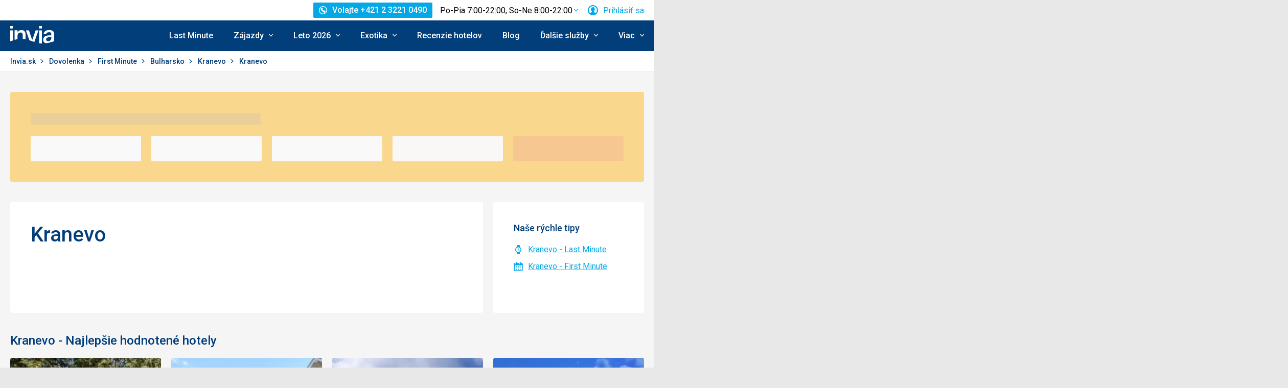

--- FILE ---
content_type: text/html; charset=utf-8
request_url: https://www.invia.sk/dovolenka/first-minute/bulharsko/kranevo/kranevo/
body_size: 28610
content:
<!DOCTYPE html>


<html lang="sk" class="no-js"
        data-device="desktop"
    data-page_action="TRIPS_FM_CITY"
    data-page_group= "city_lp"
    data-user_logged_in="0"
    data-user_is_employee="0"
    data-is_crawler="1"
    data-is_test_tool="0"
    data-crawler_name="ClaudeBot"
>

<head>
    <meta charset="utf-8">
    <!--[if IE]><meta http-equiv="X-UA-Compatible" content="IE=edge,chrome=1"><![endif]-->
    <meta name="viewport" content="width=device-width, initial-scale=1.0">

        <title>Kranevo first minute dovolenka 2026</title>

        <link rel="preconnect" href="https://scontent.inviacdn.net/">
    <link rel="preconnect" href="https://www.googletagmanager.com">

            <script>
    window.sentryOnLoad = function() {
        Sentry.init({"dsn":"https:\/\/13a81e7fb7c860d92712f036817350c1@o317350.ingest.us.sentry.io\/1802404","environment":"prod","sampleRate":0.05,"attachStacktrace":true,"release":"invia-web-assets-1.26.17-b17067d2","initialScope":{"tags":{"version":"desktop","server":"invia-web-symfony-577c5968d9-jdmp2","inviaEmployee":false,"port":443}}});
    };
</script>

<script src="https://js.sentry-cdn.com/13a81e7fb7c860d92712f036817350c1.min.js" crossorigin="anonymous"></script>


        <script src="//cdn.split.io/sdk/split-10.23.1.min.js"></script>

<script>
    window.splitFactory = splitio({
        core: {
            authorizationKey: 'r5uke44pq9g3h14dluu43ij7cqto34nsscf7',
            key: '0000-0000-0000-client_is_bot',
        },
        scheduler: {
            eventsPushRate: 1,
        },
    });
    const manager = window.splitFactory.manager();

    manager.once(manager.Event.SDK_READY, () => {
        window.invia = window.invia || {};
        window.invia.splitIoSdkReady = true;
    });
</script>


        <!-- Google Tag Manager - Invia CEE GAN -->
<script>
    var dataLayer = dataLayer || [];
    var dataLayerPlatform = dataLayerPlatform || [];

    (function(w,d,s,l,i){w[l]=w[l]||[];w[l].push({'gtm.start':
            new Date().getTime(),event:'gtm.js'});var f=d.getElementsByTagName(s)[0],
        j=d.createElement(s),dl=l!='dataLayer'?'&l='+l:'';j.async=true;j.src=
        'https://www.googletagmanager.com/gtm.js?id='+i+dl;f.parentNode.insertBefore(j,f);
    })(window,document,'script','dataLayer','GTM-P9S8KDXF');
</script>
<!-- End Google Tag Manager -->

        <script>

            const filterValuesDeep = (value, filter) => {
                if (Array.isArray(value)) {
                    return value.map((v) => {
                        return filterValuesDeep(v, filter);
                    });
                } else if (typeof value === 'object' && value !== null) {
                    return Object.entries(value).reduce((acc, [k, v]) => {
                        acc[k] = filterValuesDeep(v, filter);
                        return acc;
                    }, {});
                } else {
                    return filter(value);
                }
            };

            const filterValue = (value) => {
                switch (value) {
                    case '':
                    case null:
                    case 'unknown':
                    case 'undefined':
                        return undefined;
                    default:
                        return value;
                }
            };
        
                const eventData0 = {"event":"page_view","analytics":"ga4"};

                if (eventData0?.event === 'view_item' && eventData0?.ecommerce?.items[0]?.item_id) {
                    // GA4 localStorage helper functions
                    // NOTE: This logic duplicates functionality from /web-zend/assets/invia2020/src/js/helpers/ga4ListNameStorage.ts
                    const GA4_STORAGE_KEY = 'ga4_records';

                    const getStoredGA4Records = () => {
                        try {
                            if (typeof localStorage === 'undefined') return [];
                            const stored = localStorage.getItem(GA4_STORAGE_KEY);
                            return stored ? JSON.parse(stored) : [];
                        } catch (error) {
                            console.error('[GA4_STORAGE] Error reading from localStorage:', error);
                            return [];
                        }
                    };

                    const getItemListName = (hotelId) => {
                        try {
                            const records = getStoredGA4Records();
                            const matches = records.filter((item) => item.hotelId === hotelId);

                            if (matches.length === 0) return '';

                            const latestMatch = matches[matches.length - 1];
                            return latestMatch.itemListName || '';
                        } catch (error) {
                            console.error('[GA4_STORAGE] Error reading from localStorage:', error);
                            return '';
                        }
                    };

                    eventData0.ecommerce.items[0].item_list_name = getItemListName(eventData0.ecommerce.items[0].item_id);
                }

                const filteredValues0 = filterValuesDeep(eventData0, filterValue);
                dataLayer.push(filteredValues0);
                console.log('GA object filtered and pushed to dataLayer', filteredValues0);
            </script>

    
        
                
                <script id="usercentrics-cmp"
                src="https://web.cmp.usercentrics.eu/ui/loader.js"
                                data-settings-id="AvGLktCBMscfzc"
                async></script>
    
    <script>
        (function () {
            var className = document.documentElement.className;
            className = className.replace('no-js', 'js');

            var touchQuery = '(touch-enabled),(-webkit-touch-enabled),(-moz-touch-enabled),(-o-touch-enabled),(-ms-touch-enabled),(heartz)';
            var isTouch = ('ontouchstart' in window) || window.DocumentTouch && document instanceof DocumentTouch || window.matchMedia(touchQuery).matches;
            className += (isTouch ? ' ' : ' no-') + 'touchevents';

            document.documentElement.className = className;

            // fix iOS zoom issue: https://docs.google.com/document/d/1KclJmXyuuErcvit-kwCC6K2J7dClRef43oyGVCqWxFE/edit#heading=h.sgbqg5nzhvu9
            var ua = navigator.userAgent.toLowerCase();
            var isIOS = /ipad|iphone|ipod/.test(ua) && !window.MSStream;

            if (isIOS === true) {
                var viewportTag = document.querySelector("meta[name=viewport]");
                viewportTag.setAttribute("content", "width=device-width, initial-scale=1.0, minimum-scale=1.0, maximum-scale=1.0, user-scalable=no");
            }
        }());
    </script>

                        <link rel="stylesheet" href="https://scontent.inviacdn.net/invia2020/css/style-mobile.bb50b8a8.css" media="all">
            <link rel="stylesheet" href="https://scontent.inviacdn.net/invia2020/css/style-tablet.1ad87c54.css" media="(min-width:735px)">
            <link rel="stylesheet" href="https://scontent.inviacdn.net/invia2020/css/style-hover.f555ac5b.css" media="print" onload="this.media='screen'">
        
        <link rel="stylesheet" href="https://scontent.inviacdn.net/invia2020/css/print.4d8d465a.css" media="print">
    
                                                            <link rel="preload" as="script" href="/assets/invia2020/js/i18n/sk.js" />
            <link rel="preload" as="script" href="https://dyn-assets.invia.sk/i18n/frontend-translations.js?v=1.26.17-b17067d2" />
            <link rel="preload" as="script" href="/assets/invia2020/js/app/destination-lp.ee70c3c7ef5657675deb.js" />
        <link rel="preconnect" href="https://fonts.googleapis.com">
    <link rel="preconnect" href="https://fonts.gstatic.com" crossorigin>
    <link href="https://fonts.googleapis.com/css2?family=Roboto:ital,wght@0,400;0,500;0,700;1,400;1,500&amp;display=swap" rel="stylesheet">

                 <link rel="apple-touch-icon" sizes="180x180" href="https://scontent.inviacdn.net/invia2020/img/favicon/apple-touch-icon.png">
        <link rel="icon" type="image/png" sizes="32x32" href="https://scontent.inviacdn.net/invia2020/img/favicon/favicon-32x32.png">
        <link rel="icon" type="image/png" sizes="16x16" href="https://scontent.inviacdn.net/invia2020/img/favicon/favicon-16x16.png">
        <link rel="manifest" href="https://scontent.inviacdn.net/invia2020/invia.webmanifest">
        <link rel="mask-icon" href="https://scontent.inviacdn.net/invia2020/img/favicon/safari-pinned-tab.svg" color="#05a8e6">
        <link rel="shortcut icon" href="https://scontent.inviacdn.net/invia2020/img/favicon/favicon.ico">
        <meta name="msapplication-TileColor" content="#05a8e6">
        <meta name="theme-color" content="#ffffff">
    
    
    

    <meta name="google-site-verification" content="pjT9hXF43v2RVBhB7o4waeupOC6EkFULfxy4TtYu5aI" />

        <meta name="application-name" content="Invia.sk" />
    <meta name="SKYPE_TOOLBAR" content="SKYPE_TOOLBAR_PARSER_COMPATIBLE" />
    <meta name="keywords" content="Kranevo first minute 2026, Kranevo 2026, eurovíkend Kranevo 2026" ><meta name="description" content="Dovolenka v Kranevo first minute. Objavte krásy tohto zaujímavého mesta. Bulharsko čaká na vás. Prvá minúta Kranevo 2026 vás bude stáť menej." ><meta name="robots" content="index,archive,follow" ><meta property="og:title" content="Kranevo first minute dovolenka 2026" ><meta property="og:description" content="Dovolenka v Kranevo first minute. Objavte krásy tohto zaujímavého mesta. Bulharsko čaká na vás. Prvá minúta Kranevo 2026 vás bude stáť menej." ><meta property="og:image" content="https://scontent.inviacdn.net/invia2020/img/social-tags/og-image_invia.png" ><meta property="og:type" content="website" ><meta property="og:site_name" content="Invia.sk" ><meta name="twitter:title" content="Kranevo first minute dovolenka 2026" ><meta name="twitter:description" content="Dovolenka v Kranevo first minute. Objavte krásy tohto zaujímavého mesta. Bulharsko čaká na vás. Prvá minúta Kranevo 2026 vás bude stáť menej." ><meta name="twitter:image" content="https://scontent.inviacdn.net/invia2020/img/social-tags/og-image_invia.png" ><meta name="twitter:card" content="summary_large_image" >

                             
        <link rel="canonical" href="https://www.invia.sk/dovolenka/first-minute/bulharsko/kranevo/kranevo/" />
</head>


<body class=""
        data-controller="gtm"
data-gtm-target="load"
data-gtm_action_params="{&quot;pageViews&quot;:{&quot;contentGroup1&quot;:&quot;WEB&quot;,&quot;event&quot;:&quot;trackPageview&quot;}}"
data-gtm_action_params_platform='{&quot;onOff_liveChat&quot;:0}'
>
    <!-- Google Tag Manager (noscript) -->
<noscript>
    <iframe src="https://www.googletagmanager.com/ns.html?id=GTM-P9S8KDXF" height="0" width="0" style="display:none;visibility:hidden"></iframe>
</noscript>
<!-- End Google Tag Manager (noscript) -->


        <p class="m-accessibility">
	<a title="Prejsť k obsahu (Klávesová skratka: Alt + 2)" accesskey="2" href="#main">
		Prejsť k obsahu
	</a>
	<span class="hide">|</span>
	<a href="#menu-main">Prejsť k hlavnému menu</a>
	</p>

    <div class="header-wrapper" data-controller="component--navigation--bar" data-action="scroll@window->component--navigation--bar#toggleNavbar" data-testid="header-wrapper">
                    
<div class="b-navigation-bar" data-component--navigation--bar-target="navbar">
	<div class="row-main">
		<a href="javascript:window.history.back()" class="b-navigation-bar__arrow js-navigation-bar-go-back-btn">
			
<span class="icon-svg icon-svg--pointer-left" aria-hidden="true"
	>
	<svg
		class="icon-svg__svg"
		xmlns:xlink="http://www.w3.org/1999/xlink"
	>
		<use
			xlink:href="/assets/invia2020/img/bg/icons-svg.svg#icon-pointer-left"
			width="100%"
			height="100%"
			focusable="false"
		></use>
	</svg>
</span>
	<span class="u-vhide">Ísť späť</span>
		</a>
		<div class="b-navigation-bar__content">
			<a href="#header" class="b-navigation-bar__scroll-top" tabindex="-1" data-controller="util--scroll-to" data-action="click->util--scroll-to#scroll">
				<span class="u-vhide">Prejsť na začiatok stránky</span>
				<div id="navigation-bar-scroll-top-link" aria-hidden="true">
											                    
                
									</div>
			</a>
		</div>
		<a href="tel:+421232210490" class="b-navigation-bar__phone">
			
<span class="icon-svg icon-svg--call" aria-hidden="true"
	>
	<svg
		class="icon-svg__svg"
		xmlns:xlink="http://www.w3.org/1999/xlink"
	>
		<use
			xlink:href="/assets/invia2020/img/bg/icons-svg.svg#icon-call"
			width="100%"
			height="100%"
			focusable="false"
		></use>
	</svg>
</span>
	<span class="u-vhide">Volajte Po-Pia 7:00-22:00, So-Ne 8:00-22:00 na +421 2 3221 0490</span>
		</a>
	</div>
</div>
        
                    
<header role="banner" id="header" class="header" data-controller="component--navigation--main-menu" data-component--navigation--bar-target="header">
	<div class="row-main">
		<div class="header__wrap">
							<a href="javascript:window.history.back()" class="header__arrow js-navigation-bar-go-back-btn">
					
<span class="icon-svg icon-svg--pointer-left" aria-hidden="true"
	>
	<svg
		class="icon-svg__svg"
		xmlns:xlink="http://www.w3.org/1999/xlink"
	>
		<use
			xlink:href="/assets/invia2020/img/bg/icons-svg.svg#icon-pointer-left"
			width="100%"
			height="100%"
			focusable="false"
		></use>
	</svg>
</span>
	<span class="u-vhide">Ísť späť</span>
				</a>
			
							                    

	<p class="b-header-logo">
		<a href="https://www.invia.sk/">
				<span class="img img--transparent"><img
				class="img img__img"
				loading="lazy"
                																src="https://dcontent.inviacdn.net/shared/mkt/img/header-logo-invia.svg"
				alt="Invia.sk"
				 width="86"				 height="60"							/></span>




			<span class="u-vhide">Invia.sk</span>
		</a>
	</p>
                
										<div class="header__top">
					                    

    



												
<div class="m-top-2 m-top-2--with-chart" id="header-top-menu" 
	data-controller=" component--content-info" 
	data-action=" click@document->component--content-info#outClick"
			data-component--content-info-phone-value="+421 2 3221 0490"
		data-component--content-info-phone-link-value="tel:+421232210490"
		data-component--content-info-display-chart-value="true"
		data-component--content-info-workload-value="&#x5B;&#x7B;&quot;callLoad&quot;&#x3A;20,&quot;loadModifier&quot;&#x3A;&quot;u-bg-green&quot;,&quot;time&quot;&#x3A;7,&quot;isActive&quot;&#x3A;false&#x7D;,&#x7B;&quot;callLoad&quot;&#x3A;40,&quot;loadModifier&quot;&#x3A;&quot;u-bg-green&quot;,&quot;time&quot;&#x3A;8,&quot;isActive&quot;&#x3A;false&#x7D;,&#x7B;&quot;callLoad&quot;&#x3A;65,&quot;loadModifier&quot;&#x3A;&quot;u-bg-orange&quot;,&quot;time&quot;&#x3A;9,&quot;isActive&quot;&#x3A;false&#x7D;,&#x7B;&quot;callLoad&quot;&#x3A;70,&quot;loadModifier&quot;&#x3A;&quot;u-bg-orange&quot;,&quot;time&quot;&#x3A;10,&quot;isActive&quot;&#x3A;false&#x7D;,&#x7B;&quot;callLoad&quot;&#x3A;80,&quot;loadModifier&quot;&#x3A;&quot;u-bg-orange&quot;,&quot;time&quot;&#x3A;11,&quot;isActive&quot;&#x3A;false&#x7D;,&#x7B;&quot;callLoad&quot;&#x3A;70,&quot;loadModifier&quot;&#x3A;&quot;u-bg-orange&quot;,&quot;time&quot;&#x3A;12,&quot;isActive&quot;&#x3A;false&#x7D;,&#x7B;&quot;callLoad&quot;&#x3A;75,&quot;loadModifier&quot;&#x3A;&quot;u-bg-orange&quot;,&quot;time&quot;&#x3A;13,&quot;isActive&quot;&#x3A;false&#x7D;,&#x7B;&quot;callLoad&quot;&#x3A;85,&quot;loadModifier&quot;&#x3A;&quot;u-bg-orange&quot;,&quot;time&quot;&#x3A;14,&quot;isActive&quot;&#x3A;false&#x7D;,&#x7B;&quot;callLoad&quot;&#x3A;80,&quot;loadModifier&quot;&#x3A;&quot;u-bg-orange&quot;,&quot;time&quot;&#x3A;15,&quot;isActive&quot;&#x3A;false&#x7D;,&#x7B;&quot;callLoad&quot;&#x3A;65,&quot;loadModifier&quot;&#x3A;&quot;u-bg-orange&quot;,&quot;time&quot;&#x3A;16,&quot;isActive&quot;&#x3A;false&#x7D;,&#x7B;&quot;callLoad&quot;&#x3A;40,&quot;loadModifier&quot;&#x3A;&quot;u-bg-green&quot;,&quot;time&quot;&#x3A;17,&quot;isActive&quot;&#x3A;false&#x7D;,&#x7B;&quot;callLoad&quot;&#x3A;35,&quot;loadModifier&quot;&#x3A;&quot;u-bg-green&quot;,&quot;time&quot;&#x3A;18,&quot;isActive&quot;&#x3A;false&#x7D;,&#x7B;&quot;callLoad&quot;&#x3A;20,&quot;loadModifier&quot;&#x3A;&quot;u-bg-green&quot;,&quot;time&quot;&#x3A;19,&quot;isActive&quot;&#x3A;false&#x7D;,&#x7B;&quot;callLoad&quot;&#x3A;10,&quot;loadModifier&quot;&#x3A;&quot;u-bg-green&quot;,&quot;time&quot;&#x3A;20,&quot;isActive&quot;&#x3A;false&#x7D;,&#x7B;&quot;callLoad&quot;&#x3A;8,&quot;loadModifier&quot;&#x3A;&quot;u-bg-green&quot;,&quot;time&quot;&#x3A;21,&quot;isActive&quot;&#x3A;false&#x7D;,&#x7B;&quot;callLoad&quot;&#x3A;6,&quot;loadModifier&quot;&#x3A;&quot;u-bg-green&quot;,&quot;time&quot;&#x3A;22,&quot;isActive&quot;&#x3A;false&#x7D;&#x5D;"
		data-component--content-info-static-block-header-top-value="&lt;p&#x20;data-pm-slice&#x3D;&quot;1&#x20;1&#x20;&#x5B;&#x5D;&quot;&gt;&lt;span&gt;H&#x013E;ad&#x00E1;te&#x20;svoj&#x20;vysn&#x00ED;van&#x00FD;&#x20;z&#x00E1;jazd&#x3F;&lt;&#x2F;span&gt;&lt;&#x2F;p&gt;&#x0D;&#x0A;&lt;p&gt;&lt;span&gt;Zavolajte&#x20;n&#x00E1;m.&#x20;Na&#x0161;i&#x20;odborn&#x00ED;ci&#x20;na&#x20;cestovanie&#x20;vedia&#x20;vy&#x010D;arova&#x0165;&#x20;dovolenku,&#x20;ktor&#x00E1;&#x20;bude&#x20;u&#x0161;it&#x00E1;&#x20;na&#x20;mieru&#x20;va&#x0161;im&#x20;potreb&#x00E1;m.&lt;&#x2F;span&gt;&lt;&#x2F;p&gt;"
		data-component--content-info-static-block-header-bottom-value="&lt;p&gt;&lt;strong&gt;&lt;br&#x20;&#x2F;&gt;Kedy&#x20;je&#x20;najlep&#x0161;ie&#x20;zavola&#x0165;&#x3F;&lt;br&#x20;&#x2F;&gt;&lt;br&#x20;&#x2F;&gt;&lt;&#x2F;strong&gt;Najkrat&#x0161;iu&#x20;&#x010D;akaciu&#x20;dobu&#x20;garantujeme&#x20;pred&#x20;9.&#x20;hodinou&#x20;r&#x00E1;no&#x20;a&#x20;po&#x20;17.&#x20;hodine&#x20;popoludn&#x00ED;.&#x20;Mimo&#x20;hlavnej&#x20;sez&#x00F3;ny&#x20;v&#x0161;ak&#x20;obvykle&#x20;nebudete&#x20;dlho&#x20;&#x010D;aka&#x0165;&#x20;na&#x20;spojenie&#x20;ani&#x20;medzi&#x20;t&#x00FD;mito&#x20;&#x010D;asmi.&lt;&#x2F;p&gt;"
		data-component--content-info-static-block-header-info2-value="&lt;p&gt;&lt;a&#x20;href&#x3D;&quot;https&#x3A;&#x2F;&#x2F;www.invia.sk&#x2F;o-invia&#x2F;kontakty&#x2F;&quot;&gt;Zobrazi&#x0165;&#x20;kontakty&lt;&#x2F;a&gt;&lt;&#x2F;p&gt;"
		data-component--content-info-static-block-header-info3-value="&lt;p&gt;Volajte&#x20;pondelok&lt;em&gt;&#x2013;&lt;&#x2F;em&gt;piatok&#x20;7&#x3A;00&lt;em&gt;&#x2013;&lt;&#x2F;em&gt;22&#x3A;00,&#x20;cez&#x20;v&#x00ED;kend&#x20;8&#x3A;00&lt;em&gt;&#x2013;&lt;&#x2F;em&gt;22&#x3A;00&lt;&#x2F;p&gt;"
		data-component--content-info-show-smartseer-vip-code-value="false"
		data-testid="header-top-menu">
	<div
        class="m-top-2__list"
        
    >
																	<div class="m-top-2__item">
					<div
						class="m-top-2__inner has-popup"
						
											>
																				                            
                            <div id="header-phone-button">
                                                                                                            <a
        href="tel:+421232210490"
        class="btn btn--minor btn--sm m-top-2__phone"
                                                                                                            data-action="click-&gt;component--content-info#toggleContentInfo"
                            data-component--content-info-target="triggerBtn"
                                                        ><span
        class="btn__inner"
            ><span class="item-icon" 
	
		
    
        
    
    ><span class="icon-svg icon-svg--call item-icon__icon m-top-2__icon" aria-hidden="true"
	><svg
		class="icon-svg__svg"
		xmlns:xlink="http://www.w3.org/1999/xlink"
	><use
			xlink:href="/assets/invia2020/img/bg/icons-svg.svg#icon-call"
			width="100%"
			height="100%"
			focusable="false"
		></use></svg></span><span  class="item-icon__text ">Volajte +421 2 3221 0490</span></span></span></a>                                                                                                </div>
                            											</div>
				</div>
															<div class="m-top-2__item m-top-2__item--duplicated">
					<div
						class="m-top-2__inner has-popup"
						
											>
													                                								<button
        type="button"
        class="btn btn--link m-top-2__link m-top-2__link--time u-hide@smDown"
                                                                                                                                    data-action="click-&gt;component--content-info#toggleContentInfo"
                            data-component--content-info-target="triggerBtn"
                                                ><span
        class="btn__inner"
            ><span class="m-top-2__time">Po-Pia 7:00-22:00, So-Ne 8:00-22:00</span><span class="icon-svg icon-svg--chevron-down m-top-2__chevron" aria-hidden="true"
	><svg
		class="icon-svg__svg"
		xmlns:xlink="http://www.w3.org/1999/xlink"
	><use
			xlink:href="/assets/invia2020/img/bg/icons-svg.svg#icon-chevron-down"
			width="100%"
			height="100%"
			focusable="false"
		></use></svg></span></span></button>                                							
																		</div>
				</div>
															<div class="m-top-2__item">
					<div
						class="m-top-2__inner has-popup"
						
											>
						
														<button
        type="button"
        class="btn btn--link m-top-2__link"
                                                                                                                                    data-action="modal--login-modal#open"
                            data-controller="modal--login-modal"
                            data-modal--login-modal-href="https://www.invia.sk/community/ajax-login-form"
                            data-modal--login-modal-registration-href="https://www.invia.sk/moja/registracia/"
                            data-component--navigation--user-box-target="triggerBtn"
                            data-testid="header-user-box-toggle-button"
                                                ><span
        class="btn__inner"
            ><span class="item-icon" 
	
		
    
        
    
    ><span class="icon-svg icon-svg--cross item-icon__replace-icon m-top-2__replace-icon" aria-hidden="true"
	><svg
		class="icon-svg__svg"
		xmlns:xlink="http://www.w3.org/1999/xlink"
	><use
			xlink:href="/assets/invia2020/img/bg/icons-svg.svg#icon-cross"
			width="100%"
			height="100%"
			focusable="false"
		></use></svg></span><span class="icon-svg icon-svg--user item-icon__icon m-top-2__icon m-top-2__icon--replaceable" aria-hidden="true"
	><svg
		class="icon-svg__svg"
		xmlns:xlink="http://www.w3.org/1999/xlink"
	><use
			xlink:href="/assets/invia2020/img/bg/icons-svg.svg#icon-user"
			width="100%"
			height="100%"
			focusable="false"
		></use></svg></span><span  class="item-icon__text ">Prihlásiť sa</span></span></span></button>
																		</div>
				</div>
						</div>
</div>

                
				</div>
			
							<button
        type="button"
        class="btn btn--link header__menu-trigger"
        id="MenuMainButton"                                                                aria-haspopup="true" aria-expanded="false"                                                            data-action="component--navigation--main-menu#toggleMenu"
                            data-component--navigation--main-menu-target="triggerBtn"
                            data-testid="menu-main-toggle-button"
                                                ><span
        class="btn__inner"
            ><span class="header__menu-trigger-title">
							Menu
						</span><span class="icon-svg icon-svg--menu" aria-hidden="true"
	><svg
		class="icon-svg__svg"
		xmlns:xlink="http://www.w3.org/1999/xlink"
	><use
			xlink:href="/assets/invia2020/img/bg/icons-svg.svg#icon-menu"
			width="100%"
			height="100%"
			focusable="false"
		></use></svg></span><span class="icon-svg icon-svg--cross" aria-hidden="true"
	><svg
		class="icon-svg__svg"
		xmlns:xlink="http://www.w3.org/1999/xlink"
	><use
			xlink:href="/assets/invia2020/img/bg/icons-svg.svg#icon-cross"
			width="100%"
			height="100%"
			focusable="false"
		></use></svg></span></span></button>
				<div class="header__inner header__inner-without-search" aria-labelledby="MenuMainButton">
											                                            
<nav role="navigation" id="menu-main" class="m-main header__menu" data-action="resize@window->component--navigation--main-menu#correctSubmenuPosition click@document->component--navigation--main-menu#clickOutside" data-testid="menu-main">
	<ul class="m-main__list">
									<li class="m-main__item" data-testid="main-menu-item">
					<a
                                                                                                                                                    data-controller="gtm"                        data-action=" gtm#click"
                        data-gtm_action_params="{&quot;event&quot;:&quot;trackEvent&quot;,&quot;eventCategory&quot;:&quot;Main Menu&quot;,&quot;eventLabel&quot;:&quot;clicked&quot;,&quot;nonInteraction&quot;:false}"                                                data-gtm_cee_gan_click='{&quot;eventAction&quot;:&quot;Last Minute&quot;}'
                        													href="https://www.invia.sk/dovolenka/last-minute/"
												class="m-main__link"
						data-testid="main-menu-link"
					>
													Last Minute
											</a>
														</li>
							<li class="m-main__item has-submenu" data-testid="main-menu-item">
					<a
                                                                                                                                                    data-controller="gtm"                        data-action="component--navigation--main-menu#toggleSubMenu gtm#click"
                        data-gtm_action_params="{&quot;event&quot;:&quot;trackEvent&quot;,&quot;eventCategory&quot;:&quot;Main Menu&quot;,&quot;eventLabel&quot;:&quot;clicked&quot;,&quot;nonInteraction&quot;:false}"                                                data-gtm_cee_gan_click='{&quot;eventAction&quot;:&quot;Z\u00e1jazdy&quot;}'
                        													href="https://www.invia.sk/"
												class="m-main__link"
						data-testid="main-menu-link"
					>
													





<span class="item-icon item-icon--after" 
	
		
    
        
    
    >
				
<span class="icon-svg icon-svg--chevron-down item-icon__icon" aria-hidden="true"
	>
	<svg
		class="icon-svg__svg"
		xmlns:xlink="http://www.w3.org/1999/xlink"
	>
		<use
			xlink:href="/assets/invia2020/img/bg/icons-svg.svg#icon-chevron-down"
			width="100%"
			height="100%"
			focusable="false"
		></use>
	</svg>
</span>
		<span  class="item-icon__text ">Zájazdy</span>
</span>
											</a>
											<button
        type="button"
        class="btn btn--link m-main__toggle-sub"
                                                                        aria-haspopup="true" aria-expanded="false"                                                            data-action="component--navigation--main-menu#toggleSubMenuMobile"
                            data-testid="main-menu-submenu-toggle-button-mobile"
                                                ><span
        class="btn__inner"
            ><span class="icon-svg icon-svg--chevron-down m-main__toggle-sub-icon" aria-hidden="true"
	><svg
		class="icon-svg__svg"
		xmlns:xlink="http://www.w3.org/1999/xlink"
	><use
			xlink:href="/assets/invia2020/img/bg/icons-svg.svg#icon-chevron-down"
			width="100%"
			height="100%"
			focusable="false"
		></use></svg></span><span class="u-vhide">Submenu</span></span></button>																<div class="m-main__submenu" data-component--navigation--main-menu-target="submenu" data-testid="main-menu-submenu">
							<div class="m-main__wrap">
																	<div class="m-main__subpart">
																				<ul class="m-main__sublist">
																																				<li class="m-main__subitem">
														<a
																																																																																											data-controller="gtm"															data-action="gtm#click"															data-gtm_action_params="{&quot;event&quot;:&quot;trackEvent&quot;,&quot;eventCategory&quot;:&quot;Main Menu&quot;,&quot;eventLabel&quot;:&quot;clicked&quot;,&quot;nonInteraction&quot;:false}"																														data-gtm_cee_gan_click='{&quot;eventAction&quot;:&quot;Z\u00e1jazdy-All inclusive&quot;}'
																																														href="https://www.invia.sk/dovolenka/all-inclusive/"
																														class="m-main__sublink"
															data-testid="main-submenu-link"
														>
																															





<span class="item-icon" 
	
		
    
        
    
    >
				
<span class="icon-svg icon-svg--fast-food-double-burger item-icon__icon" aria-hidden="true"
	>
	<svg
		class="icon-svg__svg"
		xmlns:xlink="http://www.w3.org/1999/xlink"
	>
		<use
			xlink:href="/assets/invia2020/img/bg/icons-svg.svg#icon-fast-food-double-burger"
			width="100%"
			height="100%"
			focusable="false"
		></use>
	</svg>
</span>
		<span  class="item-icon__text ">All inclusive</span>
</span>
																													</a>
													</li>
																									<li class="m-main__subitem">
														<a
																																																																																											data-controller="gtm"															data-action="gtm#click"															data-gtm_action_params="{&quot;event&quot;:&quot;trackEvent&quot;,&quot;eventCategory&quot;:&quot;Main Menu&quot;,&quot;eventLabel&quot;:&quot;clicked&quot;,&quot;nonInteraction&quot;:false}"																														data-gtm_cee_gan_click='{&quot;eventAction&quot;:&quot;Z\u00e1jazdy-Slovensko&quot;}'
																																														href="https://www.invia.sk/dovolenka/slovensko/"
																														class="m-main__sublink"
															data-testid="main-submenu-link"
														>
																															





<span class="item-icon" 
	
		
    
        
    
    >
				
<span class="icon-svg icon-svg--home item-icon__icon" aria-hidden="true"
	>
	<svg
		class="icon-svg__svg"
		xmlns:xlink="http://www.w3.org/1999/xlink"
	>
		<use
			xlink:href="/assets/invia2020/img/bg/icons-svg.svg#icon-home"
			width="100%"
			height="100%"
			focusable="false"
		></use>
	</svg>
</span>
		<span  class="item-icon__text ">Slovensko</span>
</span>
																													</a>
													</li>
																									<li class="m-main__subitem">
														<a
																																																																																											data-controller="gtm"															data-action="gtm#click"															data-gtm_action_params="{&quot;event&quot;:&quot;trackEvent&quot;,&quot;eventCategory&quot;:&quot;Main Menu&quot;,&quot;eventLabel&quot;:&quot;clicked&quot;,&quot;nonInteraction&quot;:false}"																														data-gtm_cee_gan_click='{&quot;eventAction&quot;:&quot;Z\u00e1jazdy-Egypt&quot;}'
																																														href="https://www.invia.sk/dovolenka/egypt/"
																														class="m-main__sublink"
															data-testid="main-submenu-link"
														>
																															





<span class="item-icon" 
	
		
    
        
    
    >
				
<span class="icon-svg icon-svg--beach-parasol-water-1-bold item-icon__icon" aria-hidden="true"
	>
	<svg
		class="icon-svg__svg"
		xmlns:xlink="http://www.w3.org/1999/xlink"
	>
		<use
			xlink:href="/assets/invia2020/img/bg/icons-svg.svg#icon-beach-parasol-water-1-bold"
			width="100%"
			height="100%"
			focusable="false"
		></use>
	</svg>
</span>
		<span  class="item-icon__text ">Egypt</span>
</span>
																													</a>
													</li>
																									<li class="m-main__subitem">
														<a
																																																																																											data-controller="gtm"															data-action="gtm#click"															data-gtm_action_params="{&quot;event&quot;:&quot;trackEvent&quot;,&quot;eventCategory&quot;:&quot;Main Menu&quot;,&quot;eventLabel&quot;:&quot;clicked&quot;,&quot;nonInteraction&quot;:false}"																														data-gtm_cee_gan_click='{&quot;eventAction&quot;:&quot;Z\u00e1jazdy-Turecko&quot;}'
																																														href="https://www.invia.sk/dovolenka/turecko/"
																														class="m-main__sublink"
															data-testid="main-submenu-link"
														>
																															





<span class="item-icon" 
	
		
    
        
    
    >
				
<span class="icon-svg icon-svg--water item-icon__icon" aria-hidden="true"
	>
	<svg
		class="icon-svg__svg"
		xmlns:xlink="http://www.w3.org/1999/xlink"
	>
		<use
			xlink:href="/assets/invia2020/img/bg/icons-svg.svg#icon-water"
			width="100%"
			height="100%"
			focusable="false"
		></use>
	</svg>
</span>
		<span  class="item-icon__text ">Turecko</span>
</span>
																													</a>
													</li>
																									<li class="m-main__subitem">
														<a
																																																																																											data-controller="gtm"															data-action="gtm#click"															data-gtm_action_params="{&quot;event&quot;:&quot;trackEvent&quot;,&quot;eventCategory&quot;:&quot;Main Menu&quot;,&quot;eventLabel&quot;:&quot;clicked&quot;,&quot;nonInteraction&quot;:false}"																														data-gtm_cee_gan_click='{&quot;eventAction&quot;:&quot;Z\u00e1jazdy-Eurov\u00edkendy&quot;}'
																																														href="https://www.invia.sk/eurovikendy/"
																														class="m-main__sublink"
															data-testid="main-submenu-link"
														>
																															





<span class="item-icon" 
	
		
    
        
    
    >
				
<span class="icon-svg icon-svg--historic-sights item-icon__icon" aria-hidden="true"
	>
	<svg
		class="icon-svg__svg"
		xmlns:xlink="http://www.w3.org/1999/xlink"
	>
		<use
			xlink:href="/assets/invia2020/img/bg/icons-svg.svg#icon-historic-sights"
			width="100%"
			height="100%"
			focusable="false"
		></use>
	</svg>
</span>
		<span  class="item-icon__text ">Eurovíkendy</span>
</span>
																													</a>
													</li>
																									<li class="m-main__subitem">
														<a
																																																																																											data-controller="gtm"															data-action="gtm#click"															data-gtm_action_params="{&quot;event&quot;:&quot;trackEvent&quot;,&quot;eventCategory&quot;:&quot;Main Menu&quot;,&quot;eventLabel&quot;:&quot;clicked&quot;,&quot;nonInteraction&quot;:false}"																														data-gtm_cee_gan_click='{&quot;eventAction&quot;:&quot;Z\u00e1jazdy-Plavby&quot;}'
																																														href="https://www.invia.sk/poznavacie/plavby/"
																														class="m-main__sublink"
															data-testid="main-submenu-link"
														>
																															





<span class="item-icon" 
	
		
    
        
    
    >
				
<span class="icon-svg icon-svg--sea-transport-boat item-icon__icon" aria-hidden="true"
	>
	<svg
		class="icon-svg__svg"
		xmlns:xlink="http://www.w3.org/1999/xlink"
	>
		<use
			xlink:href="/assets/invia2020/img/bg/icons-svg.svg#icon-sea-transport-boat"
			width="100%"
			height="100%"
			focusable="false"
		></use>
	</svg>
</span>
		<span  class="item-icon__text ">Plavby</span>
</span>
																													</a>
													</li>
																									<li class="m-main__subitem">
														<a
																																																																																											data-controller="gtm"															data-action="gtm#click"															data-gtm_action_params="{&quot;event&quot;:&quot;trackEvent&quot;,&quot;eventCategory&quot;:&quot;Main Menu&quot;,&quot;eventLabel&quot;:&quot;clicked&quot;,&quot;nonInteraction&quot;:false}"																														data-gtm_cee_gan_click='{&quot;eventAction&quot;:&quot;Z\u00e1jazdy-Invia Premium&quot;}'
																																														href="https://www.invia.sk/premium/"
																														class="m-main__sublink"
															data-testid="main-submenu-link"
														>
																															





<span class="item-icon" 
	
		
    
        
    
    >
				
<span class="icon-svg icon-svg--shield-check item-icon__icon" aria-hidden="true"
	>
	<svg
		class="icon-svg__svg"
		xmlns:xlink="http://www.w3.org/1999/xlink"
	>
		<use
			xlink:href="/assets/invia2020/img/bg/icons-svg.svg#icon-shield-check"
			width="100%"
			height="100%"
			focusable="false"
		></use>
	</svg>
</span>
		<span  class="item-icon__text ">Invia Premium</span>
</span>
																													</a>
													</li>
																																	</ul>
									</div>
																	<div class="m-main__subpart">
																				<ul class="m-main__sublist">
																																				<li class="m-main__subitem">
														<a
																																																																																											data-controller="gtm"															data-action="gtm#click"															data-gtm_action_params="{&quot;event&quot;:&quot;trackEvent&quot;,&quot;eventCategory&quot;:&quot;Main Menu&quot;,&quot;eventLabel&quot;:&quot;clicked&quot;,&quot;nonInteraction&quot;:false}"																														data-gtm_cee_gan_click='{&quot;eventAction&quot;:&quot;Z\u00e1jazdy-Z\u013eavy na z\u00e1jazdy&quot;}'
																																														href="https://www.invia.sk/zlavy/"
																														class="m-main__sublink"
															data-testid="main-submenu-link"
														>
																															





<span class="item-icon" 
	
		
    
        
    
    >
				
<span class="icon-svg icon-svg--alert-circle item-icon__icon" aria-hidden="true"
	>
	<svg
		class="icon-svg__svg"
		xmlns:xlink="http://www.w3.org/1999/xlink"
	>
		<use
			xlink:href="/assets/invia2020/img/bg/icons-svg.svg#icon-alert-circle"
			width="100%"
			height="100%"
			focusable="false"
		></use>
	</svg>
</span>
		<span  class="item-icon__text ">Zľavy na zájazdy</span>
</span>
																													</a>
													</li>
																									<li class="m-main__subitem">
														<a
																																																																																											data-controller="gtm"															data-action="gtm#click"															data-gtm_action_params="{&quot;event&quot;:&quot;trackEvent&quot;,&quot;eventCategory&quot;:&quot;Main Menu&quot;,&quot;eventLabel&quot;:&quot;clicked&quot;,&quot;nonInteraction&quot;:false}"																														data-gtm_cee_gan_click='{&quot;eventAction&quot;:&quot;Z\u00e1jazdy-Ly\u017ee&quot;}'
																																														href="https://www.invia.sk/lyzovanie/"
																														class="m-main__sublink"
															data-testid="main-submenu-link"
														>
																															





<span class="item-icon" 
	
		
    
        
    
    >
				
<span class="icon-svg icon-svg--attr-skiareal item-icon__icon" aria-hidden="true"
	>
	<svg
		class="icon-svg__svg"
		xmlns:xlink="http://www.w3.org/1999/xlink"
	>
		<use
			xlink:href="/assets/invia2020/img/bg/icons-svg.svg#icon-attr-skiareal"
			width="100%"
			height="100%"
			focusable="false"
		></use>
	</svg>
</span>
		<span  class="item-icon__text ">Lyže</span>
</span>
																													</a>
													</li>
																									<li class="m-main__subitem">
														<a
																																																																																											data-controller="gtm"															data-action="gtm#click"															data-gtm_action_params="{&quot;event&quot;:&quot;trackEvent&quot;,&quot;eventCategory&quot;:&quot;Main Menu&quot;,&quot;eventLabel&quot;:&quot;clicked&quot;,&quot;nonInteraction&quot;:false}"																														data-gtm_cee_gan_click='{&quot;eventAction&quot;:&quot;Z\u00e1jazdy-Pozn\u00e1vacie&quot;}'
																																														href="https://www.invia.sk/poznavacie/"
																														class="m-main__sublink"
															data-testid="main-submenu-link"
														>
																															





<span class="item-icon" 
	
		
    
        
    
    >
				
<span class="icon-svg icon-svg--historic-sights item-icon__icon" aria-hidden="true"
	>
	<svg
		class="icon-svg__svg"
		xmlns:xlink="http://www.w3.org/1999/xlink"
	>
		<use
			xlink:href="/assets/invia2020/img/bg/icons-svg.svg#icon-historic-sights"
			width="100%"
			height="100%"
			focusable="false"
		></use>
	</svg>
</span>
		<span  class="item-icon__text ">Poznávacie</span>
</span>
																													</a>
													</li>
																									<li class="m-main__subitem">
														<a
																																																																																											data-controller="gtm"															data-action="gtm#click"															data-gtm_action_params="{&quot;event&quot;:&quot;trackEvent&quot;,&quot;eventCategory&quot;:&quot;Main Menu&quot;,&quot;eventLabel&quot;:&quot;clicked&quot;,&quot;nonInteraction&quot;:false}"																														data-gtm_cee_gan_click='{&quot;eventAction&quot;:&quot;Z\u00e1jazdy-Dovolenkov\u00e9 domy&quot;}'
																																														href="https://dovolenkovedomy.invia.sk/"
																														class="m-main__sublink"
															data-testid="main-submenu-link"
														>
																															





<span class="item-icon" 
	
		
    
        
    
    >
				
<span class="icon-svg icon-svg--home item-icon__icon" aria-hidden="true"
	>
	<svg
		class="icon-svg__svg"
		xmlns:xlink="http://www.w3.org/1999/xlink"
	>
		<use
			xlink:href="/assets/invia2020/img/bg/icons-svg.svg#icon-home"
			width="100%"
			height="100%"
			focusable="false"
		></use>
	</svg>
</span>
		<span  class="item-icon__text ">Dovolenkové domy</span>
</span>
																													</a>
													</li>
																									<li class="m-main__subitem">
														<a
																																																																																											data-controller="gtm"															data-action="gtm#click"															data-gtm_action_params="{&quot;event&quot;:&quot;trackEvent&quot;,&quot;eventCategory&quot;:&quot;Main Menu&quot;,&quot;eventLabel&quot;:&quot;clicked&quot;,&quot;nonInteraction&quot;:false}"																														data-gtm_cee_gan_click='{&quot;eventAction&quot;:&quot;Z\u00e1jazdy-Dovolenka na Tretinu&quot;}'
																																														href="https://www.invia.sk/dovolenka-na-tretinu/"
																														class="m-main__sublink"
															data-testid="main-submenu-link"
														>
																															





<span class="item-icon" 
	
		
    
        
    
    >
				
<span class="icon-svg icon-svg--best-price item-icon__icon" aria-hidden="true"
	>
	<svg
		class="icon-svg__svg"
		xmlns:xlink="http://www.w3.org/1999/xlink"
	>
		<use
			xlink:href="/assets/invia2020/img/bg/icons-svg.svg#icon-best-price"
			width="100%"
			height="100%"
			focusable="false"
		></use>
	</svg>
</span>
		<span  class="item-icon__text ">Dovolenka na Tretinu</span>
</span>
																													</a>
													</li>
																									<li class="m-main__subitem">
														<a
																																																																																											data-controller="gtm"															data-action="gtm#click"															data-gtm_action_params="{&quot;event&quot;:&quot;trackEvent&quot;,&quot;eventCategory&quot;:&quot;Main Menu&quot;,&quot;eventLabel&quot;:&quot;clicked&quot;,&quot;nonInteraction&quot;:false}"																														data-gtm_cee_gan_click='{&quot;eventAction&quot;:&quot;Z\u00e1jazdy-V\u0161etky z\u00e1jazdy&quot;}'
																																														href="https://www.invia.sk/dovolenka/"
																														class="m-main__sublink"
															data-testid="main-submenu-link"
														>
																															





<span class="item-icon" 
	
		
    
        
    
    >
				
<span class="icon-svg icon-svg--earth item-icon__icon" aria-hidden="true"
	>
	<svg
		class="icon-svg__svg"
		xmlns:xlink="http://www.w3.org/1999/xlink"
	>
		<use
			xlink:href="/assets/invia2020/img/bg/icons-svg.svg#icon-earth"
			width="100%"
			height="100%"
			focusable="false"
		></use>
	</svg>
</span>
		<span  class="item-icon__text ">Všetky zájazdy</span>
</span>
																													</a>
													</li>
																																	</ul>
									</div>
															</div>
						</div>
									</li>
							<li class="m-main__item has-submenu" data-testid="main-menu-item">
					<a
                                                                                                                                                    data-controller="gtm"                        data-action="component--navigation--main-menu#toggleSubMenu gtm#click"
                        data-gtm_action_params="{&quot;event&quot;:&quot;trackEvent&quot;,&quot;eventCategory&quot;:&quot;Main Menu&quot;,&quot;eventLabel&quot;:&quot;clicked&quot;,&quot;nonInteraction&quot;:false}"                                                data-gtm_cee_gan_click='{&quot;eventAction&quot;:&quot;Leto 2026&quot;}'
                        													href="https://www.invia.sk/dovolenka/first-minute/"
												class="m-main__link"
						data-testid="main-menu-link"
					>
													





<span class="item-icon item-icon--after" 
	
		
    
        
    
    >
				
<span class="icon-svg icon-svg--chevron-down item-icon__icon" aria-hidden="true"
	>
	<svg
		class="icon-svg__svg"
		xmlns:xlink="http://www.w3.org/1999/xlink"
	>
		<use
			xlink:href="/assets/invia2020/img/bg/icons-svg.svg#icon-chevron-down"
			width="100%"
			height="100%"
			focusable="false"
		></use>
	</svg>
</span>
		<span  class="item-icon__text ">Leto 2026</span>
</span>
											</a>
											<button
        type="button"
        class="btn btn--link m-main__toggle-sub"
                                                                        aria-haspopup="true" aria-expanded="false"                                                            data-action="component--navigation--main-menu#toggleSubMenuMobile"
                            data-testid="main-menu-submenu-toggle-button-mobile"
                                                ><span
        class="btn__inner"
            ><span class="icon-svg icon-svg--chevron-down m-main__toggle-sub-icon" aria-hidden="true"
	><svg
		class="icon-svg__svg"
		xmlns:xlink="http://www.w3.org/1999/xlink"
	><use
			xlink:href="/assets/invia2020/img/bg/icons-svg.svg#icon-chevron-down"
			width="100%"
			height="100%"
			focusable="false"
		></use></svg></span><span class="u-vhide">Submenu</span></span></button>																<div class="m-main__submenu" data-component--navigation--main-menu-target="submenu" data-testid="main-menu-submenu">
							<div class="m-main__wrap">
																	<div class="m-main__subpart">
																				<ul class="m-main__sublist">
																																				<li class="m-main__subitem">
														<a
																																																																																											data-controller="gtm"															data-action="gtm#click"															data-gtm_action_params="{&quot;event&quot;:&quot;trackEvent&quot;,&quot;eventCategory&quot;:&quot;Main Menu&quot;,&quot;eventLabel&quot;:&quot;clicked&quot;,&quot;nonInteraction&quot;:false}"																														data-gtm_cee_gan_click='{&quot;eventAction&quot;:&quot;Leto 2026-Turecko&quot;}'
																																														href="https://www.invia.sk/dovolenka/first-minute/turecko/"
																														class="m-main__sublink"
															data-testid="main-submenu-link"
														>
																															Turecko
																													</a>
													</li>
																									<li class="m-main__subitem">
														<a
																																																																																											data-controller="gtm"															data-action="gtm#click"															data-gtm_action_params="{&quot;event&quot;:&quot;trackEvent&quot;,&quot;eventCategory&quot;:&quot;Main Menu&quot;,&quot;eventLabel&quot;:&quot;clicked&quot;,&quot;nonInteraction&quot;:false}"																														data-gtm_cee_gan_click='{&quot;eventAction&quot;:&quot;Leto 2026-Gr\u00e9cko&quot;}'
																																														href="https://www.invia.sk/dovolenka/first-minute/grecko/"
																														class="m-main__sublink"
															data-testid="main-submenu-link"
														>
																															Grécko
																													</a>
													</li>
																									<li class="m-main__subitem">
														<a
																																																																																											data-controller="gtm"															data-action="gtm#click"															data-gtm_action_params="{&quot;event&quot;:&quot;trackEvent&quot;,&quot;eventCategory&quot;:&quot;Main Menu&quot;,&quot;eventLabel&quot;:&quot;clicked&quot;,&quot;nonInteraction&quot;:false}"																														data-gtm_cee_gan_click='{&quot;eventAction&quot;:&quot;Leto 2026-Egypt&quot;}'
																																														href="https://www.invia.sk/dovolenka/first-minute/egypt/"
																														class="m-main__sublink"
															data-testid="main-submenu-link"
														>
																															Egypt
																													</a>
													</li>
																																	</ul>
									</div>
																	<div class="m-main__subpart">
																				<ul class="m-main__sublist">
																																				<li class="m-main__subitem">
														<a
																																																																																											data-controller="gtm"															data-action="gtm#click"															data-gtm_action_params="{&quot;event&quot;:&quot;trackEvent&quot;,&quot;eventCategory&quot;:&quot;Main Menu&quot;,&quot;eventLabel&quot;:&quot;clicked&quot;,&quot;nonInteraction&quot;:false}"																														data-gtm_cee_gan_click='{&quot;eventAction&quot;:&quot;Leto 2026-Tunisko&quot;}'
																																														href="https://www.invia.sk/dovolenka/first-minute/tunisko/"
																														class="m-main__sublink"
															data-testid="main-submenu-link"
														>
																															Tunisko
																													</a>
													</li>
																									<li class="m-main__subitem">
														<a
																																																																																											data-controller="gtm"															data-action="gtm#click"															data-gtm_action_params="{&quot;event&quot;:&quot;trackEvent&quot;,&quot;eventCategory&quot;:&quot;Main Menu&quot;,&quot;eventLabel&quot;:&quot;clicked&quot;,&quot;nonInteraction&quot;:false}"																														data-gtm_cee_gan_click='{&quot;eventAction&quot;:&quot;Leto 2026-Bulharsko&quot;}'
																																														href="https://www.invia.sk/dovolenka/bulharsko/"
																														class="m-main__sublink"
															data-testid="main-submenu-link"
														>
																															Bulharsko
																													</a>
													</li>
																									<li class="m-main__subitem">
														<a
																																																																																											data-controller="gtm"															data-action="gtm#click"															data-gtm_action_params="{&quot;event&quot;:&quot;trackEvent&quot;,&quot;eventCategory&quot;:&quot;Main Menu&quot;,&quot;eventLabel&quot;:&quot;clicked&quot;,&quot;nonInteraction&quot;:false}"																														data-gtm_cee_gan_click='{&quot;eventAction&quot;:&quot;Leto 2026-Mallorca&quot;}'
																																														href="https://www.invia.sk/dovolenka/first-minute/spanielsko/mallorca/"
																														class="m-main__sublink"
															data-testid="main-submenu-link"
														>
																															Mallorca
																													</a>
													</li>
																																	</ul>
									</div>
															</div>
						</div>
									</li>
							<li class="m-main__item has-submenu" data-testid="main-menu-item">
					<a
                                                                                                                                                    data-controller="gtm"                        data-action="component--navigation--main-menu#toggleSubMenu gtm#click"
                        data-gtm_action_params="{&quot;event&quot;:&quot;trackEvent&quot;,&quot;eventCategory&quot;:&quot;Main Menu&quot;,&quot;eventLabel&quot;:&quot;clicked&quot;,&quot;nonInteraction&quot;:false}"                                                data-gtm_cee_gan_click='{&quot;eventAction&quot;:&quot;Exotika&quot;}'
                        													href="https://www.invia.sk/dovolenka/exotika/"
												class="m-main__link"
						data-testid="main-menu-link"
					>
													





<span class="item-icon item-icon--after" 
	
		
    
        
    
    >
				
<span class="icon-svg icon-svg--chevron-down item-icon__icon" aria-hidden="true"
	>
	<svg
		class="icon-svg__svg"
		xmlns:xlink="http://www.w3.org/1999/xlink"
	>
		<use
			xlink:href="/assets/invia2020/img/bg/icons-svg.svg#icon-chevron-down"
			width="100%"
			height="100%"
			focusable="false"
		></use>
	</svg>
</span>
		<span  class="item-icon__text ">Exotika</span>
</span>
											</a>
											<button
        type="button"
        class="btn btn--link m-main__toggle-sub"
                                                                        aria-haspopup="true" aria-expanded="false"                                                            data-action="component--navigation--main-menu#toggleSubMenuMobile"
                            data-testid="main-menu-submenu-toggle-button-mobile"
                                                ><span
        class="btn__inner"
            ><span class="icon-svg icon-svg--chevron-down m-main__toggle-sub-icon" aria-hidden="true"
	><svg
		class="icon-svg__svg"
		xmlns:xlink="http://www.w3.org/1999/xlink"
	><use
			xlink:href="/assets/invia2020/img/bg/icons-svg.svg#icon-chevron-down"
			width="100%"
			height="100%"
			focusable="false"
		></use></svg></span><span class="u-vhide">Submenu</span></span></button>																<div class="m-main__submenu" data-component--navigation--main-menu-target="submenu" data-testid="main-menu-submenu">
							<div class="m-main__wrap">
																	<div class="m-main__subpart">
																				<ul class="m-main__sublist">
																																				<li class="m-main__subitem">
														<a
																																																																																											data-controller="gtm"															data-action="gtm#click"															data-gtm_action_params="{&quot;event&quot;:&quot;trackEvent&quot;,&quot;eventCategory&quot;:&quot;Main Menu&quot;,&quot;eventLabel&quot;:&quot;clicked&quot;,&quot;nonInteraction&quot;:false}"																														data-gtm_cee_gan_click='{&quot;eventAction&quot;:&quot;Exotika-Priamym letom&quot;}'
																																														href="https://www.invia.sk/dovolenka/exotika-z-bratislavy/"
																														class="m-main__sublink"
															data-testid="main-submenu-link"
														>
																															Priamym letom
																													</a>
													</li>
																									<li class="m-main__subitem">
														<a
																																																																																											data-controller="gtm"															data-action="gtm#click"															data-gtm_action_params="{&quot;event&quot;:&quot;trackEvent&quot;,&quot;eventCategory&quot;:&quot;Main Menu&quot;,&quot;eventLabel&quot;:&quot;clicked&quot;,&quot;nonInteraction&quot;:false}"																														data-gtm_cee_gan_click='{&quot;eventAction&quot;:&quot;Exotika-Bahrajn&quot;}'
																																														href="https://www.invia.sk/dovolenka/bahrajn-z-bratislavy/"
																														class="m-main__sublink"
															data-testid="main-submenu-link"
														>
																															Bahrajn
																													</a>
													</li>
																									<li class="m-main__subitem">
														<a
																																																																																											data-controller="gtm"															data-action="gtm#click"															data-gtm_action_params="{&quot;event&quot;:&quot;trackEvent&quot;,&quot;eventCategory&quot;:&quot;Main Menu&quot;,&quot;eventLabel&quot;:&quot;clicked&quot;,&quot;nonInteraction&quot;:false}"																														data-gtm_cee_gan_click='{&quot;eventAction&quot;:&quot;Exotika-Om\u00e1n&quot;}'
																																														href="https://www.invia.sk/dovolenka/oman-bratislava/"
																														class="m-main__sublink"
															data-testid="main-submenu-link"
														>
																															Omán
																													</a>
													</li>
																									<li class="m-main__subitem">
														<a
																																																																																											data-controller="gtm"															data-action="gtm#click"															data-gtm_action_params="{&quot;event&quot;:&quot;trackEvent&quot;,&quot;eventCategory&quot;:&quot;Main Menu&quot;,&quot;eventLabel&quot;:&quot;clicked&quot;,&quot;nonInteraction&quot;:false}"																														data-gtm_cee_gan_click='{&quot;eventAction&quot;:&quot;Exotika-Kuba&quot;}'
																																														href="https://www.invia.sk/dovolenka/kuba-z-bratislavy/"
																														class="m-main__sublink"
															data-testid="main-submenu-link"
														>
																															Kuba
																													</a>
													</li>
																																	</ul>
									</div>
																	<div class="m-main__subpart">
																				<ul class="m-main__sublist">
																																				<li class="m-main__subitem">
														<a
																																																																																											data-controller="gtm"															data-action="gtm#click"															data-gtm_action_params="{&quot;event&quot;:&quot;trackEvent&quot;,&quot;eventCategory&quot;:&quot;Main Menu&quot;,&quot;eventLabel&quot;:&quot;clicked&quot;,&quot;nonInteraction&quot;:false}"																														data-gtm_cee_gan_click='{&quot;eventAction&quot;:&quot;Exotika-Vietnam&quot;}'
																																														href="https://www.invia.sk/dovolenka/vietnam-z-bratislavy/"
																														class="m-main__sublink"
															data-testid="main-submenu-link"
														>
																															Vietnam
																													</a>
													</li>
																									<li class="m-main__subitem">
														<a
																																																																																											data-controller="gtm"															data-action="gtm#click"															data-gtm_action_params="{&quot;event&quot;:&quot;trackEvent&quot;,&quot;eventCategory&quot;:&quot;Main Menu&quot;,&quot;eventLabel&quot;:&quot;clicked&quot;,&quot;nonInteraction&quot;:false}"																														data-gtm_cee_gan_click='{&quot;eventAction&quot;:&quot;Exotika-Maur\u00edcius&quot;}'
																																														href="https://www.invia.sk/dovolenka/mauricius-z-bratislavy/"
																														class="m-main__sublink"
															data-testid="main-submenu-link"
														>
																															Maurícius
																													</a>
													</li>
																									<li class="m-main__subitem">
														<a
																																																																																											data-controller="gtm"															data-action="gtm#click"															data-gtm_action_params="{&quot;event&quot;:&quot;trackEvent&quot;,&quot;eventCategory&quot;:&quot;Main Menu&quot;,&quot;eventLabel&quot;:&quot;clicked&quot;,&quot;nonInteraction&quot;:false}"																														data-gtm_cee_gan_click='{&quot;eventAction&quot;:&quot;Exotika-Katar&quot;}'
																																														href="https://www.invia.sk/dovolenka/katar-z-bratislavy/"
																														class="m-main__sublink"
															data-testid="main-submenu-link"
														>
																															Katar
																													</a>
													</li>
																									<li class="m-main__subitem">
														<a
																																																																																											data-controller="gtm"															data-action="gtm#click"															data-gtm_action_params="{&quot;event&quot;:&quot;trackEvent&quot;,&quot;eventCategory&quot;:&quot;Main Menu&quot;,&quot;eventLabel&quot;:&quot;clicked&quot;,&quot;nonInteraction&quot;:false}"																														data-gtm_cee_gan_click='{&quot;eventAction&quot;:&quot;Exotika-Maldivy&quot;}'
																																														href="https://www.invia.sk/dovolenka/maldivy-z-viedne/"
																														class="m-main__sublink"
															data-testid="main-submenu-link"
														>
																															Maldivy
																													</a>
													</li>
																																	</ul>
									</div>
															</div>
						</div>
									</li>
							<li class="m-main__item" data-testid="main-menu-item">
					<a
                                                                                                                                                    data-controller="gtm"                        data-action=" gtm#click"
                        data-gtm_action_params="{&quot;event&quot;:&quot;trackEvent&quot;,&quot;eventCategory&quot;:&quot;Main Menu&quot;,&quot;eventLabel&quot;:&quot;clicked&quot;,&quot;nonInteraction&quot;:false}"                                                data-gtm_cee_gan_click='{&quot;eventAction&quot;:&quot;Recenzie hotelov&quot;}'
                        													href="https://www.invia.sk/hotely/"
												class="m-main__link"
						data-testid="main-menu-link"
					>
													Recenzie hotelov
											</a>
														</li>
							<li class="m-main__item" data-testid="main-menu-item">
					<a
                                                                                                                                                    data-controller="gtm"                        data-action=" gtm#click"
                        data-gtm_action_params="{&quot;event&quot;:&quot;trackEvent&quot;,&quot;eventCategory&quot;:&quot;Main Menu&quot;,&quot;eventLabel&quot;:&quot;clicked&quot;,&quot;nonInteraction&quot;:false}"                                                data-gtm_cee_gan_click='{&quot;eventAction&quot;:&quot;Blog&quot;}'
                        													href="https://www.invia.sk/blog/"
												class="m-main__link"
						data-testid="main-menu-link"
					>
													Blog
											</a>
														</li>
							<li class="m-main__item has-submenu" data-testid="main-menu-item">
					<a
                                                                                                                                                    data-controller="gtm"                        data-action="component--navigation--main-menu#toggleSubMenu gtm#click"
                        data-gtm_action_params="{&quot;event&quot;:&quot;trackEvent&quot;,&quot;eventCategory&quot;:&quot;Main Menu&quot;,&quot;eventLabel&quot;:&quot;clicked&quot;,&quot;nonInteraction&quot;:false}"                                                data-gtm_cee_gan_click='{&quot;eventAction&quot;:&quot;\u010eal\u0161ie slu\u017eby&quot;}'
                        													href="https://www.invia.sk/dalsie-sluzby/"
												class="m-main__link"
						data-testid="main-menu-link"
					>
													





<span class="item-icon item-icon--after" 
	
		
    
        
    
    >
				
<span class="icon-svg icon-svg--chevron-down item-icon__icon" aria-hidden="true"
	>
	<svg
		class="icon-svg__svg"
		xmlns:xlink="http://www.w3.org/1999/xlink"
	>
		<use
			xlink:href="/assets/invia2020/img/bg/icons-svg.svg#icon-chevron-down"
			width="100%"
			height="100%"
			focusable="false"
		></use>
	</svg>
</span>
		<span  class="item-icon__text ">Ďalšie služby</span>
</span>
											</a>
											<button
        type="button"
        class="btn btn--link m-main__toggle-sub"
                                                                        aria-haspopup="true" aria-expanded="false"                                                            data-action="component--navigation--main-menu#toggleSubMenuMobile"
                            data-testid="main-menu-submenu-toggle-button-mobile"
                                                ><span
        class="btn__inner"
            ><span class="icon-svg icon-svg--chevron-down m-main__toggle-sub-icon" aria-hidden="true"
	><svg
		class="icon-svg__svg"
		xmlns:xlink="http://www.w3.org/1999/xlink"
	><use
			xlink:href="/assets/invia2020/img/bg/icons-svg.svg#icon-chevron-down"
			width="100%"
			height="100%"
			focusable="false"
		></use></svg></span><span class="u-vhide">Submenu</span></span></button>																<div class="m-main__submenu" data-component--navigation--main-menu-target="submenu" data-testid="main-menu-submenu">
							<div class="m-main__wrap">
																	<div class="m-main__subpart">
																				<ul class="m-main__sublist">
																																				<li class="m-main__subitem">
														<a
																																																																																											data-controller="gtm"															data-action="gtm#click"															data-gtm_action_params="{&quot;event&quot;:&quot;trackEvent&quot;,&quot;eventCategory&quot;:&quot;Main Menu&quot;,&quot;eventLabel&quot;:&quot;clicked&quot;,&quot;nonInteraction&quot;:false}"																														data-gtm_cee_gan_click='{&quot;eventAction&quot;:&quot;\u010eal\u0161ie slu\u017eby-Dar\u010dekov\u00e9 poukazy&quot;}'
																																														href="https://www.invia.sk/poukaz/"
																														class="m-main__sublink"
															data-testid="main-submenu-link"
														>
																															Darčekové poukazy
																													</a>
													</li>
																									<li class="m-main__subitem">
														<a
																																																																																											data-controller="gtm"															data-action="gtm#click"															data-gtm_action_params="{&quot;event&quot;:&quot;trackEvent&quot;,&quot;eventCategory&quot;:&quot;Main Menu&quot;,&quot;eventLabel&quot;:&quot;clicked&quot;,&quot;nonInteraction&quot;:false}"																														data-gtm_cee_gan_click='{&quot;eventAction&quot;:&quot;\u010eal\u0161ie slu\u017eby-Parkovanie pri letisku&quot;}'
																																														href="https://www.invia.sk/dalsie-sluzby/parkovanie/"
																														class="m-main__sublink"
															data-testid="main-submenu-link"
														>
																															Parkovanie pri letisku
																													</a>
													</li>
																									<li class="m-main__subitem">
														<a
																																																																																											data-controller="gtm"															data-action="gtm#click"															data-gtm_action_params="{&quot;event&quot;:&quot;trackEvent&quot;,&quot;eventCategory&quot;:&quot;Main Menu&quot;,&quot;eventLabel&quot;:&quot;clicked&quot;,&quot;nonInteraction&quot;:false}"																														data-gtm_cee_gan_click='{&quot;eventAction&quot;:&quot;\u010eal\u0161ie slu\u017eby-Transfer na letisko&quot;}'
																																														href="https://www.invia.sk/dalsie-sluzby/transfer-letisko/"
																														class="m-main__sublink"
															data-testid="main-submenu-link"
														>
																															Transfer na letisko
																													</a>
													</li>
																									<li class="m-main__subitem">
														<a
																																																																																											data-controller="gtm"															data-action="gtm#click"															data-gtm_action_params="{&quot;event&quot;:&quot;trackEvent&quot;,&quot;eventCategory&quot;:&quot;Main Menu&quot;,&quot;eventLabel&quot;:&quot;clicked&quot;,&quot;nonInteraction&quot;:false}"																														data-gtm_cee_gan_click='{&quot;eventAction&quot;:&quot;\u010eal\u0161ie slu\u017eby-Cestovn\u00e9 poistenie&quot;}'
																																														href="https://www.invia.sk/dalsie-sluzby/cestovne-poistenie/"
																														class="m-main__sublink"
															data-testid="main-submenu-link"
														>
																															Cestovné poistenie
																													</a>
													</li>
																									<li class="m-main__subitem">
														<a
																																																																																											data-controller="gtm"															data-action="gtm#click"															data-gtm_action_params="{&quot;event&quot;:&quot;trackEvent&quot;,&quot;eventCategory&quot;:&quot;Main Menu&quot;,&quot;eventLabel&quot;:&quot;clicked&quot;,&quot;nonInteraction&quot;:false}"																														data-gtm_cee_gan_click='{&quot;eventAction&quot;:&quot;\u010eal\u0161ie slu\u017eby-eSIM pre cestovanie&quot;}'
																																														href="https://discover.airalo.com/invia-sk/"
																														class="m-main__sublink"
															data-testid="main-submenu-link"
														>
																															eSIM pre cestovanie
																													</a>
													</li>
																									<li class="m-main__subitem">
														<a
																																																																																											data-controller="gtm"															data-action="gtm#click"															data-gtm_action_params="{&quot;event&quot;:&quot;trackEvent&quot;,&quot;eventCategory&quot;:&quot;Main Menu&quot;,&quot;eventLabel&quot;:&quot;clicked&quot;,&quot;nonInteraction&quot;:false}"																														data-gtm_cee_gan_click='{&quot;eventAction&quot;:&quot;\u010eal\u0161ie slu\u017eby-Pren\u00e1jom lod\u00ed&quot;}'
																																														href="https://www.invia.sk/prenajom-lode/"
																														class="m-main__sublink"
															data-testid="main-submenu-link"
														>
																															Prenájom lodí
																													</a>
													</li>
																																	</ul>
									</div>
																	<div class="m-main__subpart">
																				<ul class="m-main__sublist">
																																				<li class="m-main__subitem">
														<a
																																																																																											data-controller="gtm"															data-action="gtm#click"															data-gtm_action_params="{&quot;event&quot;:&quot;trackEvent&quot;,&quot;eventCategory&quot;:&quot;Main Menu&quot;,&quot;eventLabel&quot;:&quot;clicked&quot;,&quot;nonInteraction&quot;:false}"																														data-gtm_cee_gan_click='{&quot;eventAction&quot;:&quot;\u010eal\u0161ie slu\u017eby-Skupinov\u00e9 z\u00e1jazdy&quot;}'
																																														href="https://www.invia.sk/skupinove-zajazdy/"
																														class="m-main__sublink"
															data-testid="main-submenu-link"
														>
																															Skupinové zájazdy
																													</a>
													</li>
																									<li class="m-main__subitem">
														<a
																																																																																											data-controller="gtm"															data-action="gtm#click"															data-gtm_action_params="{&quot;event&quot;:&quot;trackEvent&quot;,&quot;eventCategory&quot;:&quot;Main Menu&quot;,&quot;eventLabel&quot;:&quot;clicked&quot;,&quot;nonInteraction&quot;:false}"																														data-gtm_cee_gan_click='{&quot;eventAction&quot;:&quot;\u010eal\u0161ie slu\u017eby-Autopo\u017ei\u010dov\u0148a&quot;}'
																																														href="https://www.invia.sk/autopozicovna/"
																														class="m-main__sublink"
															data-testid="main-submenu-link"
														>
																															Autopožičovňa
																													</a>
													</li>
																									<li class="m-main__subitem">
														<a
																																																																																											data-controller="gtm"															data-action="gtm#click"															data-gtm_action_params="{&quot;event&quot;:&quot;trackEvent&quot;,&quot;eventCategory&quot;:&quot;Main Menu&quot;,&quot;eventLabel&quot;:&quot;clicked&quot;,&quot;nonInteraction&quot;:false}"																														data-gtm_cee_gan_click='{&quot;eventAction&quot;:&quot;\u010eal\u0161ie slu\u017eby-Kompenz\u00e1cia za let&quot;}'
																																														href="https://www.invia.sk/dalsie-sluzby/kompenzacia-za-let/"
																														class="m-main__sublink"
															data-testid="main-submenu-link"
														>
																															Kompenzácia za let
																													</a>
													</li>
																									<li class="m-main__subitem">
														<a
																																																																																											data-controller="gtm"															data-action="gtm#click"															data-gtm_action_params="{&quot;event&quot;:&quot;trackEvent&quot;,&quot;eventCategory&quot;:&quot;Main Menu&quot;,&quot;eventLabel&quot;:&quot;clicked&quot;,&quot;nonInteraction&quot;:false}"																														data-gtm_cee_gan_click='{&quot;eventAction&quot;:&quot;\u010eal\u0161ie slu\u017eby-V\u00fdlety v destin\u00e1cii&quot;}'
																																														href="https://www.invia.sk/vylety-v-destinacii/"
																														class="m-main__sublink"
															data-testid="main-submenu-link"
														>
																															Výlety v destinácii
																													</a>
													</li>
																									<li class="m-main__subitem">
														<a
																																																																																											data-controller="gtm"															data-action="gtm#click"															data-gtm_action_params="{&quot;event&quot;:&quot;trackEvent&quot;,&quot;eventCategory&quot;:&quot;Main Menu&quot;,&quot;eventLabel&quot;:&quot;clicked&quot;,&quot;nonInteraction&quot;:false}"																														data-gtm_cee_gan_click='{&quot;eventAction&quot;:&quot;\u010eal\u0161ie slu\u017eby-V\u0161etky slu\u017eby&quot;}'
																																														href="https://www.invia.sk/dalsie-sluzby/"
																														class="m-main__sublink"
															data-testid="main-submenu-link"
														>
																															Všetky služby
																													</a>
													</li>
																																	</ul>
									</div>
															</div>
						</div>
									</li>
							<li class="m-main__item has-submenu" data-testid="main-menu-item">
					<a
                                                                                                                                                    data-controller="gtm"                        data-action="component--navigation--main-menu#toggleSubMenu gtm#click"
                        data-gtm_action_params="{&quot;event&quot;:&quot;trackEvent&quot;,&quot;eventCategory&quot;:&quot;Main Menu&quot;,&quot;eventLabel&quot;:&quot;clicked&quot;,&quot;nonInteraction&quot;:false}"                                                data-gtm_cee_gan_click='{&quot;eventAction&quot;:&quot;Viac&quot;}'
                        													href="https://www.invia.sk/o-invia/"
												class="m-main__link"
						data-testid="main-menu-link"
					>
													





<span class="item-icon item-icon--after" 
	
		
    
        
    
    >
				
<span class="icon-svg icon-svg--chevron-down item-icon__icon" aria-hidden="true"
	>
	<svg
		class="icon-svg__svg"
		xmlns:xlink="http://www.w3.org/1999/xlink"
	>
		<use
			xlink:href="/assets/invia2020/img/bg/icons-svg.svg#icon-chevron-down"
			width="100%"
			height="100%"
			focusable="false"
		></use>
	</svg>
</span>
		<span  class="item-icon__text ">Viac</span>
</span>
											</a>
											<button
        type="button"
        class="btn btn--link m-main__toggle-sub"
                                                                        aria-haspopup="true" aria-expanded="false"                                                            data-action="component--navigation--main-menu#toggleSubMenuMobile"
                            data-testid="main-menu-submenu-toggle-button-mobile"
                                                ><span
        class="btn__inner"
            ><span class="icon-svg icon-svg--chevron-down m-main__toggle-sub-icon" aria-hidden="true"
	><svg
		class="icon-svg__svg"
		xmlns:xlink="http://www.w3.org/1999/xlink"
	><use
			xlink:href="/assets/invia2020/img/bg/icons-svg.svg#icon-chevron-down"
			width="100%"
			height="100%"
			focusable="false"
		></use></svg></span><span class="u-vhide">Submenu</span></span></button>																<div class="m-main__submenu" data-component--navigation--main-menu-target="submenu" data-testid="main-menu-submenu">
							<div class="m-main__wrap">
																	<div class="m-main__subpart">
																				<ul class="m-main__sublist">
																																				<li class="m-main__subitem">
														<a
																																																																																											data-controller="gtm"															data-action="gtm#click"															data-gtm_action_params="{&quot;event&quot;:&quot;trackEvent&quot;,&quot;eventCategory&quot;:&quot;Main Menu&quot;,&quot;eventLabel&quot;:&quot;clicked&quot;,&quot;nonInteraction&quot;:false}"																														data-gtm_cee_gan_click='{&quot;eventAction&quot;:&quot;Viac-Atlas kraj\u00edn&quot;}'
																																														href="https://www.invia.sk/atlas/"
																														class="m-main__sublink"
															data-testid="main-submenu-link"
														>
																															Atlas krajín
																													</a>
													</li>
																									<li class="m-main__subitem">
														<a
																																																																																											data-controller="gtm"															data-action="gtm#click"															data-gtm_action_params="{&quot;event&quot;:&quot;trackEvent&quot;,&quot;eventCategory&quot;:&quot;Main Menu&quot;,&quot;eventLabel&quot;:&quot;clicked&quot;,&quot;nonInteraction&quot;:false}"																														data-gtm_cee_gan_click='{&quot;eventAction&quot;:&quot;Viac-Kontakty&quot;}'
																																														href="https://www.invia.sk/o-invia/kontakty/"
																														class="m-main__sublink"
															data-testid="main-submenu-link"
														>
																															Kontakty
																													</a>
													</li>
																									<li class="m-main__subitem">
														<a
																																																																																											data-controller="gtm"															data-action="gtm#click"															data-gtm_action_params="{&quot;event&quot;:&quot;trackEvent&quot;,&quot;eventCategory&quot;:&quot;Main Menu&quot;,&quot;eventLabel&quot;:&quot;clicked&quot;,&quot;nonInteraction&quot;:false}"																														data-gtm_cee_gan_click='{&quot;eventAction&quot;:&quot;Viac-Pobo\u010dky&quot;}'
																																														href="https://www.invia.sk/o-invia/kontakty/nase-pobocky/"
																														class="m-main__sublink"
															data-testid="main-submenu-link"
														>
																															Pobočky
																													</a>
													</li>
																									<li class="m-main__subitem">
														<a
																																																																																											data-controller="gtm"															data-action="gtm#click"															data-gtm_action_params="{&quot;event&quot;:&quot;trackEvent&quot;,&quot;eventCategory&quot;:&quot;Main Menu&quot;,&quot;eventLabel&quot;:&quot;clicked&quot;,&quot;nonInteraction&quot;:false}"																														data-gtm_cee_gan_click='{&quot;eventAction&quot;:&quot;Viac-O n\u00e1s&quot;}'
																																														href="https://www.invia.sk/o-invia/o-spolocnosti/"
																														class="m-main__sublink"
															data-testid="main-submenu-link"
														>
																															O nás
																													</a>
													</li>
																									<li class="m-main__subitem">
														<a
																																																																																											data-controller="gtm"															data-action="gtm#click"															data-gtm_action_params="{&quot;event&quot;:&quot;trackEvent&quot;,&quot;eventCategory&quot;:&quot;Main Menu&quot;,&quot;eventLabel&quot;:&quot;clicked&quot;,&quot;nonInteraction&quot;:false}"																														data-gtm_cee_gan_click='{&quot;eventAction&quot;:&quot;Viac-Franchising&quot;}'
																																														href="https://www.invia.sk/franchising/"
																														class="m-main__sublink"
															data-testid="main-submenu-link"
														>
																															Franchising
																													</a>
													</li>
																									<li class="m-main__subitem">
														<a
																																																																																											data-controller="gtm"															data-action="gtm#click"															data-gtm_action_params="{&quot;event&quot;:&quot;trackEvent&quot;,&quot;eventCategory&quot;:&quot;Main Menu&quot;,&quot;eventLabel&quot;:&quot;clicked&quot;,&quot;nonInteraction&quot;:false}"																														data-gtm_cee_gan_click='{&quot;eventAction&quot;:&quot;Viac-Pracovn\u00e9 pr\u00edle\u017eitosti&quot;}'
																																														href="https://www.invia.sk/o-invia/kariera/"
																														class="m-main__sublink"
															data-testid="main-submenu-link"
														>
																															Pracovné príležitosti
																													</a>
													</li>
																																	</ul>
									</div>
															</div>
						</div>
									</li>
						</ul>
</nav>
                                    
					
									</div>
					</div>
	</div>
</header>
            </div>

    
                

		<div data-controller="modal--password-modal" style="display: none;" aria-hidden="true"></div>

        
		
<main role="main" id="main" class="main main--lp">

	
        



	<div class="m-breadcrumb__container u-bg-white u-shadow-gray u-pt-xxs u-pos-relative" data-testid="row-under-header">
		<div class="row-main">
			    <nav role="navigation" class="m-breadcrumbs u-mb-xxs" aria-labelledby="breadcrumbs-label">
        <div id="breadcrumbs-label" hidden>Tu sa nachádzate</div>
        <ol class="m-breadcrumbs__list">
                            
                                        
                                                                                
                    <li class="m-breadcrumbs__item">
                                                    <a href="https://www.invia.sk/" class="m-breadcrumbs__link">
                                                                    <span class="m-breadcrumbs__icon--mobile">        
<span class="icon-svg icon-svg--home m-breadcrumbs__icon m-breadcrumbs__item-icon" aria-hidden="true"
	>
	<svg
		class="icon-svg__svg"
		xmlns:xlink="http://www.w3.org/1999/xlink"
	>
		<use
			xlink:href="/assets/invia2020/img/bg/icons-svg.svg#icon-home"
			width="100%"
			height="100%"
			focusable="false"
		></use>
	</svg>
</span>
</span>
                        <span class="m-breadcrumbs__item-title__desktop">Invia.sk</span>
                                                            </a>
                                    
<span class="icon-svg icon-svg--chevron-right m-breadcrumbs__icon" aria-hidden="true"
	>
	<svg
		class="icon-svg__svg"
		xmlns:xlink="http://www.w3.org/1999/xlink"
	>
		<use
			xlink:href="/assets/invia2020/img/bg/icons-svg.svg#icon-chevron-right"
			width="100%"
			height="100%"
			focusable="false"
		></use>
	</svg>
</span>

                                            </li>
                
                                        
                                                                                
                    <li class="m-breadcrumbs__item">
                                                    <a href="https://www.invia.sk/dovolenka/" class="m-breadcrumbs__link">
                                                                    Dovolenka
                                                            </a>
                                    
<span class="icon-svg icon-svg--chevron-right m-breadcrumbs__icon" aria-hidden="true"
	>
	<svg
		class="icon-svg__svg"
		xmlns:xlink="http://www.w3.org/1999/xlink"
	>
		<use
			xlink:href="/assets/invia2020/img/bg/icons-svg.svg#icon-chevron-right"
			width="100%"
			height="100%"
			focusable="false"
		></use>
	</svg>
</span>

                                            </li>
                
                                        
                                                                                
                    <li class="m-breadcrumbs__item">
                                                    <a href="https://www.invia.sk/dovolenka/first-minute/" class="m-breadcrumbs__link">
                                                                    First Minute
                                                            </a>
                                    
<span class="icon-svg icon-svg--chevron-right m-breadcrumbs__icon" aria-hidden="true"
	>
	<svg
		class="icon-svg__svg"
		xmlns:xlink="http://www.w3.org/1999/xlink"
	>
		<use
			xlink:href="/assets/invia2020/img/bg/icons-svg.svg#icon-chevron-right"
			width="100%"
			height="100%"
			focusable="false"
		></use>
	</svg>
</span>

                                            </li>
                
                                        
                                                                                
                    <li class="m-breadcrumbs__item">
                                                    <a href="https://www.invia.sk/dovolenka/first-minute/bulharsko/" class="m-breadcrumbs__link">
                                                                    Bulharsko
                                                            </a>
                                    
<span class="icon-svg icon-svg--chevron-right m-breadcrumbs__icon" aria-hidden="true"
	>
	<svg
		class="icon-svg__svg"
		xmlns:xlink="http://www.w3.org/1999/xlink"
	>
		<use
			xlink:href="/assets/invia2020/img/bg/icons-svg.svg#icon-chevron-right"
			width="100%"
			height="100%"
			focusable="false"
		></use>
	</svg>
</span>

                                            </li>
                
                                        
                                                                                
                    <li class="m-breadcrumbs__item">
                                                    <a href="https://www.invia.sk/dovolenka/first-minute/bulharsko/kranevo/" class="m-breadcrumbs__link">
                                                                    Kranevo
                                                            </a>
                                    
<span class="icon-svg icon-svg--chevron-right m-breadcrumbs__icon" aria-hidden="true"
	>
	<svg
		class="icon-svg__svg"
		xmlns:xlink="http://www.w3.org/1999/xlink"
	>
		<use
			xlink:href="/assets/invia2020/img/bg/icons-svg.svg#icon-chevron-right"
			width="100%"
			height="100%"
			focusable="false"
		></use>
	</svg>
</span>

                                            </li>
                
                                        
                                                                                
                    <li class="m-breadcrumbs__item">
                                                    <span class="m-breadcrumbs__link" aria-current="page">
                                Kranevo
                            </span>
                                            </li>
                                    </ol>
    </nav>

		</div>
	</div>


	<div class="row-main u-pt-md u-mb-xs">
		<div class="u-mb-md">
			


<div
	id="js-main-search-form-container"
	class="js-main-search-form-container f-main-search-form-container js-is-hp u-mb-md"
    data-testid="main-search-form-container"
    data-current-action-name="default"
	data-search_results_url="https://www.invia.sk/dovolenka/first-minute/"
	data-found_boxes_count="11"
    data-is_fuzzy_logic_used="0"
	data-search_params='{&quot;nl_locality_id&quot;:[445],&quot;d_start_from&quot;:&quot;01.05.2026&quot;,&quot;d_end_to&quot;:&quot;30.09.2026&quot;,&quot;nl_transportation_id&quot;:[&quot;3_SK&quot;,&quot;3_6&quot;,&quot;3_SK&quot;,&quot;3_6&quot;],&quot;nl_length_int&quot;:[&quot;7|9&quot;,&quot;10|12&quot;,&quot;13|&quot;],&quot;page&quot;:1,&quot;nl_occupancy_adults&quot;:2,&quot;nl_locality_parent_id&quot;:[445],&quot;duration&quot;:null}'
	data-search_props=''
	data-holiday_target="abroad"
	data-tabs='[]'
	data-default_sorting='nl_sell'
	data-initial_airport_search_input_value=''
    data-init_boxes_loaded_async=""
	
    
			data-ab_tests_conditions='&#x7B;&#x7D;'
	
		>
	<div class="b-search-form-placeholder
		 b-search-form-placeholder--hp						"
	>
		
		<div class="b-search-form-placeholder__main-search-form">
			<div class="b-search-form-placeholder__main-search-form-field"></div>
			<div class="b-search-form-placeholder__main-search-form-field"></div>
			<div class="b-search-form-placeholder__main-search-form-field"></div>
							<div class="b-search-form-placeholder__main-search-form-field"></div>
					</div>

			</div>
</div>
		</div>

		

		<div class="grid u-mb-xs">
			<div class="grid__cell grid__cell--eq size--8-12@md size--9-12@xl">

				



<div
	class="b-bg"
	
			>

			<div class="b-bg__body">
			<div class="b-bg__inner">
										

	<div class="b-content u-mb-md" >
										<h1>
																			Kranevo
																	</h1>
								



		
<div
	class="max-height-content-toggler u-mb-md"
	data-controller="component--collapse--max-height-content-toggler"
	data-component--collapse--max-height-content-toggler-target="wrap"
		    data-component--collapse--max-height-content-toggler-toggle-label="Zobraziť menej"
    			data-component--collapse--max-height-content-toggler-desktop-height="300"
		data-component--collapse--max-height-content-toggler-mobile-height="400"
        style="--max-height-content-toggler-desktop-height: 300px;
            --max-height-content-toggler-mobile-height: 400px;
            --max-height-content-toggler-transparent-lines: 40px"
		data-component--collapse--max-height-content-toggler-wrapper
>
	<div class="max-height-content-toggler__content" data-component--collapse--max-height-content-toggler-target="content">
																								
			</div>
	<div class="max-height-content-toggler__toggle">
		<button
        type="button"
        class="btn btn--link max-height-content-toggler__btn"
                                                                                                                                    data-action="click-&gt;component--collapse--max-height-content-toggler#toggle"
                                                ><span
        class="btn__inner"
            ><span class="item-icon item-icon--after item-icon--sm" 
	
		
    
        
    
    ><span class="icon-svg icon-svg--chevron-down item-icon__icon" aria-hidden="true"
	><svg
		class="icon-svg__svg"
		xmlns:xlink="http://www.w3.org/1999/xlink"
	><use
			xlink:href="/assets/invia2020/img/bg/icons-svg.svg#icon-chevron-down"
			width="100%"
			height="100%"
			focusable="false"
		></use></svg></span><span  class="item-icon__text ">Zobraziť viac</span></span></span></button>	</div>
</div>

							
	</div>
					
			</div>
		</div>
	
	
	</div>
			</div>

			<div class="grid__cell grid__cell--eq size--4-12@md size--3-12@xl">
				



<div
	class="b-bg"
	
			>

			<div class="b-bg__body">
			<div class="b-bg__inner">
						

	<div class="b-content u-mb-md" >
						<h2 class="h6">
					Naše rýchle tipy
				</h2>
				
<ul class="list-icon">
			
		
						<li class="list-icon__item">
									

		



<a class="item-icon list-icon__link" 
	
						href="https://www.invia.sk/dovolenka/last-minute/bulharsko/kranevo/kranevo/"
				
            data-controller="ga"
    
            data-action="click-&gt;ga#click"
        
             data-ga-click-data-value="{&quot;event&quot;:&quot;landing_page&quot;,&quot;event_label&quot;:&quot;Kranevo - Last Minute &quot;,&quot;event_action&quot;:&quot;select_tip_link&quot;,&quot;non_interaction&quot;:false,&quot;analytics&quot;:&quot;ga4&quot;}"
    
    >
				
<span class="icon-svg icon-svg--illust-watches item-icon__icon" aria-hidden="true"
	>
	<svg
		class="icon-svg__svg"
		xmlns:xlink="http://www.w3.org/1999/xlink"
	>
		<use
			xlink:href="/assets/invia2020/img/bg/icons-svg.svg#icon-illust-watches"
			width="100%"
			height="100%"
			focusable="false"
		></use>
	</svg>
</span>
		<span  class="item-icon__text ">Kranevo - Last Minute </span>
</a>
			
			</li>
		
		
						<li class="list-icon__item">
									

		



<a class="item-icon list-icon__link" 
	
						href="https://www.invia.sk/dovolenka/first-minute/bulharsko/kranevo/kranevo/"
				
            data-controller="ga"
    
            data-action="click-&gt;ga#click"
        
             data-ga-click-data-value="{&quot;event&quot;:&quot;landing_page&quot;,&quot;event_label&quot;:&quot;Kranevo - First Minute&quot;,&quot;event_action&quot;:&quot;select_tip_link&quot;,&quot;non_interaction&quot;:false,&quot;analytics&quot;:&quot;ga4&quot;}"
    
    >
				
<span class="icon-svg icon-svg--calendar item-icon__icon" aria-hidden="true"
	>
	<svg
		class="icon-svg__svg"
		xmlns:xlink="http://www.w3.org/1999/xlink"
	>
		<use
			xlink:href="/assets/invia2020/img/bg/icons-svg.svg#icon-calendar"
			width="100%"
			height="100%"
			focusable="false"
		></use>
	</svg>
</span>
		<span  class="item-icon__text ">Kranevo - First Minute</span>
</a>
			
			</li>
			</ul>
			
	</div>
	
			</div>
		</div>
	
	
	</div>

			</div>
		</div>

                    




<section
	class="c-product-grid"
            data-controller="ga"
            								                     data-ga-appear-data-value="{&quot;event&quot;:&quot;view_item_list&quot;,&quot;event_label&quot;:&quot;Top Rated Hotels&quot;,&quot;non_interaction&quot;:true,&quot;analytics&quot;:&quot;ga4&quot;,&quot;ecommerce&quot;:{&quot;items&quot;:[{&quot;item_category&quot;:&quot;Hotel&quot;,&quot;item_name&quot;:&quot;Kristel Park&quot;,&quot;item_id&quot;:&quot;12388&quot;,&quot;item_locality&quot;:&quot;Kranevo&quot;,&quot;item_country&quot;:&quot;Bulharsko&quot;,&quot;item_rating&quot;:0.0,&quot;item_stars&quot;:3.0,&quot;item_list_name&quot;:&quot;Top Rated Hotels&quot;,&quot;index&quot;:1},{&quot;item_category&quot;:&quot;Hotel&quot;,&quot;item_name&quot;:&quot;Morski dar&quot;,&quot;item_id&quot;:&quot;56916&quot;,&quot;item_locality&quot;:&quot;Kranevo&quot;,&quot;item_country&quot;:&quot;Bulharsko&quot;,&quot;item_rating&quot;:0.0,&quot;item_stars&quot;:3.0,&quot;item_list_name&quot;:&quot;Top Rated Hotels&quot;,&quot;index&quot;:2},{&quot;item_category&quot;:&quot;Hotel&quot;,&quot;item_name&quot;:&quot;Effect Algara Beach&quot;,&quot;item_id&quot;:&quot;199097&quot;,&quot;item_locality&quot;:&quot;Kranevo&quot;,&quot;item_country&quot;:&quot;Bulharsko&quot;,&quot;item_stars&quot;:4.0,&quot;item_list_name&quot;:&quot;Top Rated Hotels&quot;,&quot;index&quot;:3},{&quot;item_category&quot;:&quot;Hotel&quot;,&quot;item_name&quot;:&quot;Therma ECO Village&quot;,&quot;item_id&quot;:&quot;186247&quot;,&quot;item_locality&quot;:&quot;Kranevo&quot;,&quot;item_country&quot;:&quot;Bulharsko&quot;,&quot;item_stars&quot;:5.0,&quot;item_list_name&quot;:&quot;Top Rated Hotels&quot;,&quot;index&quot;:4},{&quot;item_category&quot;:&quot;Hotel&quot;,&quot;item_name&quot;:&quot;Veramar Beach&quot;,&quot;item_id&quot;:&quot;175461&quot;,&quot;item_locality&quot;:&quot;Kranevo&quot;,&quot;item_country&quot;:&quot;Bulharsko&quot;,&quot;item_rating&quot;:0.0,&quot;item_stars&quot;:4.0,&quot;item_list_name&quot;:&quot;Top Rated Hotels&quot;,&quot;index&quot;:5},{&quot;item_category&quot;:&quot;Hotel&quot;,&quot;item_name&quot;:&quot;Therma Palace&quot;,&quot;item_id&quot;:&quot;117508&quot;,&quot;item_locality&quot;:&quot;Kranevo&quot;,&quot;item_country&quot;:&quot;Bulharsko&quot;,&quot;item_stars&quot;:5.0,&quot;item_list_name&quot;:&quot;Top Rated Hotels&quot;,&quot;index&quot;:6},{&quot;item_category&quot;:&quot;Hotel&quot;,&quot;item_name&quot;:&quot;Izvora&quot;,&quot;item_id&quot;:&quot;112335&quot;,&quot;item_locality&quot;:&quot;Kranevo&quot;,&quot;item_country&quot;:&quot;Bulharsko&quot;,&quot;item_stars&quot;:3.0,&quot;item_list_name&quot;:&quot;Top Rated Hotels&quot;,&quot;index&quot;:7},{&quot;item_category&quot;:&quot;Hotel&quot;,&quot;item_name&quot;:&quot;Sunny Castle&quot;,&quot;item_id&quot;:&quot;111421&quot;,&quot;item_locality&quot;:&quot;Kranevo&quot;,&quot;item_country&quot;:&quot;Bulharsko&quot;,&quot;item_stars&quot;:4.0,&quot;item_list_name&quot;:&quot;Top Rated Hotels&quot;,&quot;index&quot;:8}]}}"
    >
			<h2 class="c-product-grid__title h4 u-mb-xs">
			Kranevo - Najlepšie hodnotené hotely
		</h2>
	
	
                        <div class="c-product-grid__list"
                                                >
																			<div
																								class="c-product-grid__item"
						data-testid="product-grid-item"
					>
						

<article role="article" class="b-product-grid">
	<div class="b-product-grid__img">
					<span class="img img--ratio img--3-2"><img
				class="img img__img"
				loading="lazy"
                																src="https://dcontent.inviacdn.net/shared/img/web-1170x658/2025/5/27/d4/50448442.jpg"
				alt="Kristel Park"
															/></span>



				
					</div>
	<div class="b-product-grid__inner">
					<div class="b-product-grid__title h6">
				                                        					<a
                                                    data-controller="ga"
                                                                            data-action="click-&gt;ga#click"
                        												data-gtm_action_params="null"						data-gtm_cee_gan_click="null"																		href="https://www.invia.sk/hotel/bulharsko/kranevo/kristel-park/"
						class="b-product-grid__link link-mask__link"
                                                                             data-ga-click-data-value="{&quot;event&quot;:&quot;select_item&quot;,&quot;event_label&quot;:&quot;Top Rated Hotels&quot;,&quot;non_interaction&quot;:false,&quot;analytics&quot;:&quot;ga4&quot;,&quot;ecommerce&quot;:{&quot;items&quot;:[{&quot;item_category&quot;:&quot;Hotel&quot;,&quot;item_name&quot;:&quot;Kristel Park&quot;,&quot;item_id&quot;:&quot;12388&quot;,&quot;item_locality&quot;:&quot;Kranevo&quot;,&quot;item_country&quot;:&quot;Bulharsko&quot;,&quot;item_rating&quot;:0.0,&quot;item_stars&quot;:3.0,&quot;item_list_name&quot;:&quot;Top Rated Hotels&quot;,&quot;index&quot;:1}]}}"
                                                					>
						<h3 class="b-product-grid__inline-title">Kristel Park</h3>
					</a>
														
		
			
		
		<span class="stars" style="width: 36px;"><span class="u-vhide">Hodnotenie: 3/5</span></span>
							</div>
									<p class="b-product-grid__params">
				

<span class="params">

						
							<span class="params__item params__item--main"
                                      >
                    									Bulharsko, Kranevo, Kranevo
				
				
				
			
                </span>
						</span>
			</p>
																	<div class="b-product-grid__bottom">
									

													<p class="b-product-grid__price">
						

<span class="price"><span class="price__prefix">od&#32;</span><span class="price__value"><strong
		class="price__highlight"
		data-precision="0"
		data-testid="price"
			>555</strong>
	&#32;€
	</span>
			&#32;<span class="price__suffix">za os.</span></span>					</p>
							</div>
							</div>
</article>
					</div>
																			<div
																								class="c-product-grid__item"
						data-testid="product-grid-item"
					>
						

<article role="article" class="b-product-grid">
	<div class="b-product-grid__img">
					<span class="img img--ratio img--3-2"><img
				class="img img__img"
				loading="lazy"
                																src="https://dcontent.inviacdn.net/shared/img/web-1170x658/2025/12/17/d3/53027569.jpg"
				alt="Morski dar"
															/></span>



				
					</div>
	<div class="b-product-grid__inner">
					<div class="b-product-grid__title h6">
				                                        					<a
                                                    data-controller="ga"
                                                                            data-action="click-&gt;ga#click"
                        												data-gtm_action_params="null"						data-gtm_cee_gan_click="null"																		href="https://www.invia.sk/hotel/bulharsko/kranevo/morski-dar/"
						class="b-product-grid__link link-mask__link"
                                                                             data-ga-click-data-value="{&quot;event&quot;:&quot;select_item&quot;,&quot;event_label&quot;:&quot;Top Rated Hotels&quot;,&quot;non_interaction&quot;:false,&quot;analytics&quot;:&quot;ga4&quot;,&quot;ecommerce&quot;:{&quot;items&quot;:[{&quot;item_category&quot;:&quot;Hotel&quot;,&quot;item_name&quot;:&quot;Morski dar&quot;,&quot;item_id&quot;:&quot;56916&quot;,&quot;item_locality&quot;:&quot;Kranevo&quot;,&quot;item_country&quot;:&quot;Bulharsko&quot;,&quot;item_rating&quot;:0.0,&quot;item_stars&quot;:3.0,&quot;item_list_name&quot;:&quot;Top Rated Hotels&quot;,&quot;index&quot;:2}]}}"
                                                					>
						<h3 class="b-product-grid__inline-title">Morski dar</h3>
					</a>
														
		
			
		
		<span class="stars" style="width: 36px;"><span class="u-vhide">Hodnotenie: 3/5</span></span>
							</div>
									<p class="b-product-grid__params">
				

<span class="params">

						
							<span class="params__item params__item--main"
                                      >
                    									Bulharsko, Kranevo, Kranevo
				
				
				
			
                </span>
						</span>
			</p>
																	<div class="b-product-grid__bottom">
									

													<p class="b-product-grid__price">
						

<span class="price"><span class="price__prefix">od&#32;</span><span class="price__value"><strong
		class="price__highlight"
		data-precision="0"
		data-testid="price"
			>400</strong>
	&#32;€
	</span>
			&#32;<span class="price__suffix">za os.</span></span>					</p>
							</div>
							</div>
</article>
					</div>
																			<div
																								class="c-product-grid__item"
						data-testid="product-grid-item"
					>
						

<article role="article" class="b-product-grid">
	<div class="b-product-grid__img">
					<span class="img img--ratio img--3-2"><img
				class="img img__img"
				loading="lazy"
                																src="https://dcontent.inviacdn.net/shared/img/web-1170x658/2025/2/23/d17/49050248.jpg"
				alt="Effect Algara Beach"
															/></span>



				
					</div>
	<div class="b-product-grid__inner">
					<div class="b-product-grid__title h6">
				                                        					<a
                                                    data-controller="ga"
                                                                            data-action="click-&gt;ga#click"
                        												data-gtm_action_params="null"						data-gtm_cee_gan_click="null"																		href="https://www.invia.sk/hotel/bulharsko/kranevo/effect-algara-beach/"
						class="b-product-grid__link link-mask__link"
                                                                             data-ga-click-data-value="{&quot;event&quot;:&quot;select_item&quot;,&quot;event_label&quot;:&quot;Top Rated Hotels&quot;,&quot;non_interaction&quot;:false,&quot;analytics&quot;:&quot;ga4&quot;,&quot;ecommerce&quot;:{&quot;items&quot;:[{&quot;item_category&quot;:&quot;Hotel&quot;,&quot;item_name&quot;:&quot;Effect Algara Beach&quot;,&quot;item_id&quot;:&quot;199097&quot;,&quot;item_locality&quot;:&quot;Kranevo&quot;,&quot;item_country&quot;:&quot;Bulharsko&quot;,&quot;item_stars&quot;:4.0,&quot;item_list_name&quot;:&quot;Top Rated Hotels&quot;,&quot;index&quot;:3}]}}"
                                                					>
						<h3 class="b-product-grid__inline-title">Effect Algara Beach</h3>
					</a>
														
		
			
		
		<span class="stars" style="width: 48px;"><span class="u-vhide">Hodnotenie: 4/5</span></span>
							</div>
									<p class="b-product-grid__params">
				

<span class="params">

						
							<span class="params__item params__item--main"
                                      >
                    									Bulharsko, Kranevo, Kranevo
				
				
				
			
                </span>
						</span>
			</p>
																	<div class="b-product-grid__bottom">
													<p class="b-product-grid__price">
						

<span class="price"><span class="price__prefix">od&#32;</span><span class="price__value"><strong
		class="price__highlight"
		data-precision="0"
		data-testid="price"
			>634</strong>
	&#32;€
	</span>
			&#32;<span class="price__suffix">za os.</span></span>					</p>
							</div>
							</div>
</article>
					</div>
																			<div
																								class="c-product-grid__item"
						data-testid="product-grid-item"
					>
						

<article role="article" class="b-product-grid">
	<div class="b-product-grid__img">
					<span class="img img--ratio img--3-2"><img
				class="img img__img"
				loading="lazy"
                																src="https://dcontent.inviacdn.net/shared/img/web-1170x658/2023/8/15/d0/40028477.jpg"
				alt="Therma ECO Village"
															/></span>



				
					</div>
	<div class="b-product-grid__inner">
					<div class="b-product-grid__title h6">
				                                        					<a
                                                    data-controller="ga"
                                                                            data-action="click-&gt;ga#click"
                        												data-gtm_action_params="null"						data-gtm_cee_gan_click="null"																		href="https://www.invia.sk/hotel/bulharsko/kranevo/therma-eco-village/"
						class="b-product-grid__link link-mask__link"
                                                                             data-ga-click-data-value="{&quot;event&quot;:&quot;select_item&quot;,&quot;event_label&quot;:&quot;Top Rated Hotels&quot;,&quot;non_interaction&quot;:false,&quot;analytics&quot;:&quot;ga4&quot;,&quot;ecommerce&quot;:{&quot;items&quot;:[{&quot;item_category&quot;:&quot;Hotel&quot;,&quot;item_name&quot;:&quot;Therma ECO Village&quot;,&quot;item_id&quot;:&quot;186247&quot;,&quot;item_locality&quot;:&quot;Kranevo&quot;,&quot;item_country&quot;:&quot;Bulharsko&quot;,&quot;item_stars&quot;:5.0,&quot;item_list_name&quot;:&quot;Top Rated Hotels&quot;,&quot;index&quot;:4}]}}"
                                                					>
						<h3 class="b-product-grid__inline-title">Therma ECO Village</h3>
					</a>
														
		
			
		
		<span class="stars" style="width: 60px;"><span class="u-vhide">Hodnotenie: 5/5</span></span>
							</div>
									<p class="b-product-grid__params">
				

<span class="params">

						
							<span class="params__item params__item--main"
                                      >
                    									Bulharsko, Kranevo, Kranevo
				
				
				
			
                </span>
						</span>
			</p>
																	<div class="b-product-grid__bottom">
													<p class="b-product-grid__price">
						

<span class="price"><span class="price__prefix">od&#32;</span><span class="price__value"><strong
		class="price__highlight"
		data-precision="0"
		data-testid="price"
			>496</strong>
	&#32;€
	</span>
			&#32;<span class="price__suffix">za os.</span></span>					</p>
							</div>
							</div>
</article>
					</div>
																			<div
																								class="c-product-grid__item"
						data-testid="product-grid-item"
					>
						

<article role="article" class="b-product-grid">
	<div class="b-product-grid__img">
					<span class="img img--ratio img--3-2"><img
				class="img img__img"
				loading="lazy"
                																src="https://dcontent.inviacdn.net/shared/img/web-1170x658/2020/6/12/d1/26199869.jpg"
				alt="Veramar Beach"
															/></span>



				
					</div>
	<div class="b-product-grid__inner">
					<div class="b-product-grid__title h6">
				                                        					<a
                                                    data-controller="ga"
                                                                            data-action="click-&gt;ga#click"
                        												data-gtm_action_params="null"						data-gtm_cee_gan_click="null"																		href="https://www.invia.sk/hotel/bulharsko/kranevo/veramar-beach/"
						class="b-product-grid__link link-mask__link"
                                                                             data-ga-click-data-value="{&quot;event&quot;:&quot;select_item&quot;,&quot;event_label&quot;:&quot;Top Rated Hotels&quot;,&quot;non_interaction&quot;:false,&quot;analytics&quot;:&quot;ga4&quot;,&quot;ecommerce&quot;:{&quot;items&quot;:[{&quot;item_category&quot;:&quot;Hotel&quot;,&quot;item_name&quot;:&quot;Veramar Beach&quot;,&quot;item_id&quot;:&quot;175461&quot;,&quot;item_locality&quot;:&quot;Kranevo&quot;,&quot;item_country&quot;:&quot;Bulharsko&quot;,&quot;item_rating&quot;:0.0,&quot;item_stars&quot;:4.0,&quot;item_list_name&quot;:&quot;Top Rated Hotels&quot;,&quot;index&quot;:5}]}}"
                                                					>
						<h3 class="b-product-grid__inline-title">Veramar Beach</h3>
					</a>
														
		
			
		
		<span class="stars" style="width: 48px;"><span class="u-vhide">Hodnotenie: 4/5</span></span>
							</div>
									<p class="b-product-grid__params">
				

<span class="params">

						
							<span class="params__item params__item--main"
                                      >
                    									Bulharsko, Kranevo, Kranevo
				
				
				
			
                </span>
						</span>
			</p>
																	<div class="b-product-grid__bottom">
									

													<p class="b-product-grid__price">
						

<span class="price"><span class="price__prefix">od&#32;</span><span class="price__value"><strong
		class="price__highlight"
		data-precision="0"
		data-testid="price"
			>731</strong>
	&#32;€
	</span>
			&#32;<span class="price__suffix">za os.</span></span>					</p>
							</div>
							</div>
</article>
					</div>
																			<div
																								class="c-product-grid__item"
						data-testid="product-grid-item"
					>
						

<article role="article" class="b-product-grid">
	<div class="b-product-grid__img">
					<span class="img img--ratio img--3-2"><img
				class="img img__img"
				loading="lazy"
                																src="https://dcontent.inviacdn.net/shared/img/web-1170x658/2023/8/13/d0/40021325.jpg"
				alt="Therma Palace"
															/></span>



				
					</div>
	<div class="b-product-grid__inner">
					<div class="b-product-grid__title h6">
				                                        					<a
                                                    data-controller="ga"
                                                                            data-action="click-&gt;ga#click"
                        												data-gtm_action_params="null"						data-gtm_cee_gan_click="null"																		href="https://www.invia.sk/hotel/bulharsko/kranevo/therma-palace/"
						class="b-product-grid__link link-mask__link"
                                                                             data-ga-click-data-value="{&quot;event&quot;:&quot;select_item&quot;,&quot;event_label&quot;:&quot;Top Rated Hotels&quot;,&quot;non_interaction&quot;:false,&quot;analytics&quot;:&quot;ga4&quot;,&quot;ecommerce&quot;:{&quot;items&quot;:[{&quot;item_category&quot;:&quot;Hotel&quot;,&quot;item_name&quot;:&quot;Therma Palace&quot;,&quot;item_id&quot;:&quot;117508&quot;,&quot;item_locality&quot;:&quot;Kranevo&quot;,&quot;item_country&quot;:&quot;Bulharsko&quot;,&quot;item_stars&quot;:5.0,&quot;item_list_name&quot;:&quot;Top Rated Hotels&quot;,&quot;index&quot;:6}]}}"
                                                					>
						<h3 class="b-product-grid__inline-title">Therma Palace</h3>
					</a>
														
		
			
		
		<span class="stars" style="width: 60px;"><span class="u-vhide">Hodnotenie: 5/5</span></span>
							</div>
									<p class="b-product-grid__params">
				

<span class="params">

						
							<span class="params__item params__item--main"
                                      >
                    									Bulharsko, Kranevo, Kranevo
				
				
				
			
                </span>
						</span>
			</p>
																	<div class="b-product-grid__bottom">
													<p class="b-product-grid__price">
						

<span class="price"><span class="price__prefix">od&#32;</span><span class="price__value"><strong
		class="price__highlight"
		data-precision="0"
		data-testid="price"
			>532</strong>
	&#32;€
	</span>
			&#32;<span class="price__suffix">za os.</span></span>					</p>
							</div>
							</div>
</article>
					</div>
																			<div
																								class="c-product-grid__item"
						data-testid="product-grid-item"
					>
						

<article role="article" class="b-product-grid">
	<div class="b-product-grid__img">
					<span class="img img--ratio img--3-2"><img
				class="img img__img"
				loading="lazy"
                																src="https://dcontent.inviacdn.net/shared/img/web-1170x658/2022/12/28/d14/34792414.jpg"
				alt="Izvora"
															/></span>



				
					</div>
	<div class="b-product-grid__inner">
					<div class="b-product-grid__title h6">
				                                        					<a
                                                    data-controller="ga"
                                                                            data-action="click-&gt;ga#click"
                        												data-gtm_action_params="null"						data-gtm_cee_gan_click="null"																		href="https://www.invia.sk/hotel/bulharsko/kranevo/izvora/"
						class="b-product-grid__link link-mask__link"
                                                                             data-ga-click-data-value="{&quot;event&quot;:&quot;select_item&quot;,&quot;event_label&quot;:&quot;Top Rated Hotels&quot;,&quot;non_interaction&quot;:false,&quot;analytics&quot;:&quot;ga4&quot;,&quot;ecommerce&quot;:{&quot;items&quot;:[{&quot;item_category&quot;:&quot;Hotel&quot;,&quot;item_name&quot;:&quot;Izvora&quot;,&quot;item_id&quot;:&quot;112335&quot;,&quot;item_locality&quot;:&quot;Kranevo&quot;,&quot;item_country&quot;:&quot;Bulharsko&quot;,&quot;item_stars&quot;:3.0,&quot;item_list_name&quot;:&quot;Top Rated Hotels&quot;,&quot;index&quot;:7}]}}"
                                                					>
						<h3 class="b-product-grid__inline-title">Izvora</h3>
					</a>
														
		
			
		
		<span class="stars" style="width: 36px;"><span class="u-vhide">Hodnotenie: 3/5</span></span>
							</div>
									<p class="b-product-grid__params">
				

<span class="params">

						
							<span class="params__item params__item--main"
                                      >
                    									Bulharsko, Kranevo, Kranevo
				
				
				
			
                </span>
						</span>
			</p>
																	<div class="b-product-grid__bottom">
													<p class="b-product-grid__price">
						

<span class="price"><span class="price__prefix">od&#32;</span><span class="price__value"><strong
		class="price__highlight"
		data-precision="0"
		data-testid="price"
			>560</strong>
	&#32;€
	</span>
			&#32;<span class="price__suffix">za os.</span></span>					</p>
							</div>
							</div>
</article>
					</div>
																			<div
																								class="c-product-grid__item"
						data-testid="product-grid-item"
					>
						

<article role="article" class="b-product-grid">
	<div class="b-product-grid__img">
					<span class="img img--ratio img--3-2"><img
				class="img img__img"
				loading="lazy"
                																src="https://dcontent.inviacdn.net/shared/img/web-1170x658/2025/10/29/d5/52534162.jpg"
				alt="Sunny Castle"
															/></span>



				
					</div>
	<div class="b-product-grid__inner">
					<div class="b-product-grid__title h6">
				                                        					<a
                                                    data-controller="ga"
                                                                            data-action="click-&gt;ga#click"
                        												data-gtm_action_params="null"						data-gtm_cee_gan_click="null"																		href="https://www.invia.sk/hotel/bulharsko/kranevo/sunny-castle/"
						class="b-product-grid__link link-mask__link"
                                                                             data-ga-click-data-value="{&quot;event&quot;:&quot;select_item&quot;,&quot;event_label&quot;:&quot;Top Rated Hotels&quot;,&quot;non_interaction&quot;:false,&quot;analytics&quot;:&quot;ga4&quot;,&quot;ecommerce&quot;:{&quot;items&quot;:[{&quot;item_category&quot;:&quot;Hotel&quot;,&quot;item_name&quot;:&quot;Sunny Castle&quot;,&quot;item_id&quot;:&quot;111421&quot;,&quot;item_locality&quot;:&quot;Kranevo&quot;,&quot;item_country&quot;:&quot;Bulharsko&quot;,&quot;item_stars&quot;:4.0,&quot;item_list_name&quot;:&quot;Top Rated Hotels&quot;,&quot;index&quot;:8}]}}"
                                                					>
						<h3 class="b-product-grid__inline-title">Sunny Castle</h3>
					</a>
														
		
			
		
		<span class="stars" style="width: 48px;"><span class="u-vhide">Hodnotenie: 4/5</span></span>
							</div>
									<p class="b-product-grid__params">
				

<span class="params">

						
							<span class="params__item params__item--main"
                                      >
                    									Bulharsko, Kranevo, Kranevo
				
				
				
			
                </span>
						</span>
			</p>
																	<div class="b-product-grid__bottom">
													<p class="b-product-grid__price">
						

<span class="price"><span class="price__prefix">od&#32;</span><span class="price__value"><strong
		class="price__highlight"
		data-precision="0"
		data-testid="price"
			>830</strong>
	&#32;€
	</span>
			&#32;<span class="price__suffix">za os.</span></span>					</p>
							</div>
							</div>
</article>
					</div>
				            </div>
        		</section>
                            <div class="u-mb-lg"></div>
            
                            <script type="application/ld+json">{"@context":"https://schema.org","@type":"ItemList","itemListElement":[{"@type":"ListItem","name":"Kristel Park","position":1,"image":"https://dcontent.inviacdn.net/shared/img/web-1170x658/2025/5/27/d4/50448442.jpg","url":"https://www.invia.sk/hotel/bulharsko/kranevo/kristel-park/"},{"@type":"ListItem","name":"Morski dar","position":2,"image":"https://dcontent.inviacdn.net/shared/img/web-1170x658/2025/12/17/d3/53027569.jpg","url":"https://www.invia.sk/hotel/bulharsko/kranevo/morski-dar/"},{"@type":"ListItem","name":"Effect Algara Beach","position":3,"image":"https://dcontent.inviacdn.net/shared/img/web-1170x658/2025/2/23/d17/49050248.jpg","url":"https://www.invia.sk/hotel/bulharsko/kranevo/effect-algara-beach/"},{"@type":"ListItem","name":"Therma ECO Village","position":4,"image":"https://dcontent.inviacdn.net/shared/img/web-1170x658/2023/8/15/d0/40028477.jpg","url":"https://www.invia.sk/hotel/bulharsko/kranevo/therma-eco-village/"},{"@type":"ListItem","name":"Veramar Beach","position":5,"image":"https://dcontent.inviacdn.net/shared/img/web-1170x658/2020/6/12/d1/26199869.jpg","url":"https://www.invia.sk/hotel/bulharsko/kranevo/veramar-beach/"},{"@type":"ListItem","name":"Therma Palace","position":6,"image":"https://dcontent.inviacdn.net/shared/img/web-1170x658/2023/8/13/d0/40021325.jpg","url":"https://www.invia.sk/hotel/bulharsko/kranevo/therma-palace/"},{"@type":"ListItem","name":"Izvora","position":7,"image":"https://dcontent.inviacdn.net/shared/img/web-1170x658/2022/12/28/d14/34792414.jpg","url":"https://www.invia.sk/hotel/bulharsko/kranevo/izvora/"},{"@type":"ListItem","name":"Sunny Castle","position":8,"image":"https://dcontent.inviacdn.net/shared/img/web-1170x658/2025/10/29/d5/52534162.jpg","url":"https://www.invia.sk/hotel/bulharsko/kranevo/sunny-castle/"}]}</script>
                    
				
					




<section
	class="c-product-grid u-mb-md"
            data-controller="ga"
            								                     data-ga-appear-data-value="{&quot;event&quot;:&quot;view_item_list&quot;,&quot;event_label&quot;:&quot;Top Selling Hotels&quot;,&quot;non_interaction&quot;:true,&quot;analytics&quot;:&quot;ga4&quot;,&quot;ecommerce&quot;:{&quot;items&quot;:[{&quot;item_category&quot;:&quot;Hotel&quot;,&quot;item_variant&quot;:&quot;Pobytov\u00e9, Pri mori&quot;,&quot;item_brand&quot;:&quot;Alexandria CZ&quot;,&quot;item_name&quot;:&quot;Izvora&quot;,&quot;item_id&quot;:&quot;112335&quot;,&quot;item_locality&quot;:&quot;Kranevo&quot;,&quot;item_country&quot;:&quot;Bulharsko&quot;,&quot;item_transport&quot;:&quot;Letecky&quot;,&quot;item_rating&quot;:0.0,&quot;item_stars&quot;:3.0,&quot;item_services&quot;:&quot;Klimatiz\u00e1cia, WiFi zadarmo&quot;,&quot;item_list_name&quot;:&quot;Top Selling Hotels&quot;,&quot;index&quot;:1},{&quot;item_category&quot;:&quot;Hotel&quot;,&quot;item_variant&quot;:&quot;Pobytov\u00e9, Pri mori&quot;,&quot;item_brand&quot;:&quot;Experitour CZ&quot;,&quot;item_name&quot;:&quot;Palma Beach&quot;,&quot;item_id&quot;:&quot;125415&quot;,&quot;item_locality&quot;:&quot;Kranevo&quot;,&quot;item_country&quot;:&quot;Bulharsko&quot;,&quot;item_transport&quot;:&quot;Autobus&quot;,&quot;item_departure_place&quot;:&quot;B\u0159eclav, Brno, Humpolec, Jihlava, Praha, Velk\u00e1 B\u00edte\u0161, Velk\u00e9 Mezi\u0159\u00ed\u010d\u00ed, Bratislava&quot;,&quot;item_rating&quot;:0.0,&quot;item_stars&quot;:0.0,&quot;item_services&quot;:&quot;Klimatiz\u00e1cia, Priamo na pl\u00e1\u017ei&quot;,&quot;item_list_name&quot;:&quot;Top Selling Hotels&quot;,&quot;index&quot;:2},{&quot;item_category&quot;:&quot;Hotel&quot;,&quot;item_variant&quot;:&quot;Pobytov\u00e9&quot;,&quot;item_brand&quot;:&quot;Schauinsland.de SK (cez ZCK)&quot;,&quot;item_name&quot;:&quot;Effect Algara Beach&quot;,&quot;item_id&quot;:&quot;199097&quot;,&quot;item_locality&quot;:&quot;Kranevo&quot;,&quot;item_country&quot;:&quot;Bulharsko&quot;,&quot;item_transport&quot;:&quot;Letecky&quot;,&quot;item_rating&quot;:0.0,&quot;item_stars&quot;:4.0,&quot;item_list_name&quot;:&quot;Top Selling Hotels&quot;,&quot;index&quot;:3},{&quot;item_category&quot;:&quot;Hotel&quot;,&quot;item_variant&quot;:&quot;Pobytov\u00e9, Pri mori&quot;,&quot;item_brand&quot;:&quot;Experitour CZ&quot;,&quot;item_name&quot;:&quot;Villen Valentina&quot;,&quot;item_id&quot;:&quot;239052&quot;,&quot;item_locality&quot;:&quot;Kranevo&quot;,&quot;item_country&quot;:&quot;Bulharsko&quot;,&quot;item_transport&quot;:&quot;Vlastn\u00e1&quot;,&quot;item_rating&quot;:0.0,&quot;item_stars&quot;:3.0,&quot;item_services&quot;:&quot;Vonkaj\u0161\u00ed baz\u00e9n, Vhodn\u00e9 pre deti, Klimatiz\u00e1cia, Kuchynsk\u00fd k\u00fat, Leh\u00e1tka a slne\u010dn\u00edky pri baz\u00e9ne zadarmo&quot;,&quot;item_list_name&quot;:&quot;Top Selling Hotels&quot;,&quot;index&quot;:4},{&quot;item_category&quot;:&quot;Hotel&quot;,&quot;item_variant&quot;:&quot;Pobytov\u00e9&quot;,&quot;item_brand&quot;:&quot;Join UP CZ&quot;,&quot;item_name&quot;:&quot;Kristel Park&quot;,&quot;item_id&quot;:&quot;12388&quot;,&quot;item_locality&quot;:&quot;Kranevo&quot;,&quot;item_country&quot;:&quot;Bulharsko&quot;,&quot;item_transport&quot;:&quot;Letecky&quot;,&quot;item_rating&quot;:0.0,&quot;item_stars&quot;:3.0,&quot;item_services&quot;:&quot;Vonkaj\u0161\u00ed baz\u00e9n, Vhodn\u00e9 pre deti, Pokojn\u00e1 lokalita, Klimatiz\u00e1cia, Sportovn\u00ed aktivity, WiFi zadarmo, Wellness, Leh\u00e1tka a slne\u010dn\u00edky pri baz\u00e9ne zadarmo&quot;,&quot;item_list_name&quot;:&quot;Top Selling Hotels&quot;,&quot;index&quot;:5},{&quot;item_category&quot;:&quot;Hotel&quot;,&quot;item_variant&quot;:&quot;Pobytov\u00e9&quot;,&quot;item_brand&quot;:&quot;LMX Int.de SK (cez ZCK)&quot;,&quot;item_name&quot;:&quot;Veramar Beach&quot;,&quot;item_id&quot;:&quot;175461&quot;,&quot;item_locality&quot;:&quot;Kranevo&quot;,&quot;item_country&quot;:&quot;Bulharsko&quot;,&quot;item_transport&quot;:&quot;Letecky&quot;,&quot;item_rating&quot;:0.0,&quot;item_stars&quot;:4.0,&quot;item_services&quot;:&quot;Vonkaj\u0161\u00ed baz\u00e9n, Vn\u00fatorn\u00fd baz\u00e9n, Vhodn\u00e9 pre deti, Klimatiz\u00e1cia, Sportovn\u00ed aktivity, Wellness, Priamo na pl\u00e1\u017ei, Anima\u010dn\u00e9 programy, Leh\u00e1tka a slne\u010dn\u00edky pri baz\u00e9ne zadarmo&quot;,&quot;item_list_name&quot;:&quot;Top Selling Hotels&quot;,&quot;index&quot;:6},{&quot;item_category&quot;:&quot;Hotel&quot;,&quot;item_variant&quot;:&quot;Pobytov\u00e9&quot;,&quot;item_brand&quot;:&quot;DER Touristik SK&quot;,&quot;item_name&quot;:&quot;Morski Dar&quot;,&quot;item_id&quot;:&quot;56916&quot;,&quot;item_locality&quot;:&quot;Kranevo&quot;,&quot;item_country&quot;:&quot;Bulharsko&quot;,&quot;item_transport&quot;:&quot;Letecky&quot;,&quot;item_rating&quot;:0.0,&quot;item_stars&quot;:3.0,&quot;item_services&quot;:&quot;Vhodn\u00e9 pre deti, Klimatiz\u00e1cia, WiFi zadarmo&quot;,&quot;item_list_name&quot;:&quot;Top Selling Hotels&quot;,&quot;index&quot;:7},{&quot;item_category&quot;:&quot;Hotel&quot;,&quot;item_variant&quot;:&quot;Pobytov\u00e9&quot;,&quot;item_brand&quot;:&quot;TUI.at SK (cez ZCK)&quot;,&quot;item_name&quot;:&quot;Sunny Castle&quot;,&quot;item_id&quot;:&quot;111421&quot;,&quot;item_locality&quot;:&quot;Kranevo&quot;,&quot;item_country&quot;:&quot;Bulharsko&quot;,&quot;item_transport&quot;:&quot;Letecky&quot;,&quot;item_rating&quot;:0.0,&quot;item_stars&quot;:4.0,&quot;item_services&quot;:&quot;Vonkaj\u0161\u00ed baz\u00e9n, Vhodn\u00e9 pre deti, Klimatiz\u00e1cia, Sportovn\u00ed aktivity, WiFi zadarmo, Wellness, Leh\u00e1tka a slne\u010dn\u00edky na pl\u00e1\u017ei zadarmo, Leh\u00e1tka a slne\u010dn\u00edky pri baz\u00e9ne zadarmo&quot;,&quot;item_list_name&quot;:&quot;Top Selling Hotels&quot;,&quot;index&quot;:8}]}}"
    >
			<h2 class="c-product-grid__title h4 u-mb-xs">
			Kranevo - Najpredávanejšie hotely
		</h2>
	
	
                        <div class="c-product-grid__list"
                                                >
																			<div
												data-gtm_cee_platform_load="{&quot;itemId&quot;:112335,&quot;itemId2&quot;:&quot;6-112335&quot;,&quot;offerId&quot;:&quot;511671251&quot;,&quot;tourId&quot;:1059931,&quot;countryName&quot;:&quot;Bulharsko&quot;,&quot;localityName&quot;:&quot;Kranevo&quot;}"												class="c-product-grid__item"
						data-testid="product-grid-item"
					>
						

<article role="article" class="b-product-grid">
	<div class="b-product-grid__img">
					<span class="img img--ratio img--3-2"><img
				class="img img__img"
				loading="lazy"
                																src="https://dcontent.inviacdn.net/shared/img/web-295x197/2022/12/28/d14/34792414.jpg"
				alt="Izvora"
															/></span>



							
<span class="tags b-product-grid__tags">
	
							


	<span class="tag tag--primary"
		>
						<span class="tag__label"
			>
							-24%
					</span>
			
	</span>
			
	</span>
		
					</div>
	<div class="b-product-grid__inner">
					<div class="b-product-grid__title h6">
				                                        					<a
                                                    data-controller="ga"
                                                                            data-action="click-&gt;ga#click"
                        												data-gtm_action_params="null"						data-gtm_cee_gan_click="null"																		href="https://www.invia.sk/hotel/bulharsko/kranevo/izvora/"
						class="b-product-grid__link link-mask__link"
                                                                             data-ga-click-data-value="{&quot;event&quot;:&quot;select_item&quot;,&quot;event_label&quot;:&quot;Top Selling Hotels&quot;,&quot;non_interaction&quot;:false,&quot;analytics&quot;:&quot;ga4&quot;,&quot;ecommerce&quot;:{&quot;items&quot;:[{&quot;item_category&quot;:&quot;Hotel&quot;,&quot;item_variant&quot;:&quot;Pobytov\u00e9, Pri mori&quot;,&quot;item_brand&quot;:&quot;Alexandria CZ&quot;,&quot;item_name&quot;:&quot;Izvora&quot;,&quot;item_id&quot;:&quot;112335&quot;,&quot;item_locality&quot;:&quot;Kranevo&quot;,&quot;item_country&quot;:&quot;Bulharsko&quot;,&quot;item_transport&quot;:&quot;Letecky&quot;,&quot;item_rating&quot;:0.0,&quot;item_stars&quot;:3.0,&quot;item_services&quot;:&quot;Klimatiz\u00e1cia, WiFi zadarmo&quot;,&quot;item_list_name&quot;:&quot;Top Selling Hotels&quot;,&quot;index&quot;:1}]}}"
                                                					>
						<h3 class="b-product-grid__inline-title">Izvora</h3>
					</a>
														
		
			
		
		<span class="stars" style="width: 36px;"><span class="u-vhide">Hodnotenie: 3/5</span></span>
							</div>
									<p class="b-product-grid__params">
				

<span class="params">

						
							<span class="params__item params__item--main"
                                      >
                    									Bulharsko, Kranevo, Kranevo
				
				
				
			
                </span>
						</span>
			</p>
																	<div class="b-product-grid__bottom">
													<p class="b-product-grid__price">
						

<span class="price"><span class="price__prefix">od&#32;</span><span class="price__value"><strong
		class="price__highlight"
		data-precision="0"
		data-testid="price"
			>560</strong>
	&#32;€
	</span>
			&#32;<span class="price__suffix">za os.</span></span>					</p>
							</div>
							</div>
</article>
					</div>
																			<div
												data-gtm_cee_platform_load="{&quot;itemId&quot;:125415,&quot;itemId2&quot;:&quot;6-125415&quot;,&quot;offerId&quot;:&quot;502721348&quot;,&quot;tourId&quot;:1767576,&quot;countryName&quot;:&quot;Bulharsko&quot;,&quot;localityName&quot;:&quot;Kranevo&quot;}"												class="c-product-grid__item"
						data-testid="product-grid-item"
					>
						

<article role="article" class="b-product-grid">
	<div class="b-product-grid__img">
					<span class="img img--ratio img--3-2"><img
				class="img img__img"
				loading="lazy"
                																src="https://dcontent.inviacdn.net/shared/img/web-295x197/2025/11/14/d4/52690214.jpg"
				alt="Palma Beach"
															/></span>



							
<span class="tags b-product-grid__tags">
	
							


	<span class="tag tag--primary"
		>
						<span class="tag__label"
			>
							-5%
					</span>
			
	</span>
			
	</span>
		
					</div>
	<div class="b-product-grid__inner">
					<div class="b-product-grid__title h6">
				                                        					<a
                                                    data-controller="ga"
                                                                            data-action="click-&gt;ga#click"
                        												data-gtm_action_params="null"						data-gtm_cee_gan_click="null"																		href="https://www.invia.sk/hotel/bulharsko/kranevo/palma-beach/"
						class="b-product-grid__link link-mask__link"
                                                                             data-ga-click-data-value="{&quot;event&quot;:&quot;select_item&quot;,&quot;event_label&quot;:&quot;Top Selling Hotels&quot;,&quot;non_interaction&quot;:false,&quot;analytics&quot;:&quot;ga4&quot;,&quot;ecommerce&quot;:{&quot;items&quot;:[{&quot;item_category&quot;:&quot;Hotel&quot;,&quot;item_variant&quot;:&quot;Pobytov\u00e9, Pri mori&quot;,&quot;item_brand&quot;:&quot;Experitour CZ&quot;,&quot;item_name&quot;:&quot;Palma Beach&quot;,&quot;item_id&quot;:&quot;125415&quot;,&quot;item_locality&quot;:&quot;Kranevo&quot;,&quot;item_country&quot;:&quot;Bulharsko&quot;,&quot;item_transport&quot;:&quot;Autobus&quot;,&quot;item_departure_place&quot;:&quot;B\u0159eclav, Brno, Humpolec, Jihlava, Praha, Velk\u00e1 B\u00edte\u0161, Velk\u00e9 Mezi\u0159\u00ed\u010d\u00ed, Bratislava&quot;,&quot;item_rating&quot;:0.0,&quot;item_stars&quot;:0.0,&quot;item_services&quot;:&quot;Klimatiz\u00e1cia, Priamo na pl\u00e1\u017ei&quot;,&quot;item_list_name&quot;:&quot;Top Selling Hotels&quot;,&quot;index&quot;:2}]}}"
                                                					>
						<h3 class="b-product-grid__inline-title">Palma Beach</h3>
					</a>
											</div>
									<p class="b-product-grid__params">
				

<span class="params">

						
							<span class="params__item params__item--main"
                                      >
                    									Bulharsko, Kranevo
				
				
				
			
                </span>
						</span>
			</p>
																	<div class="b-product-grid__bottom">
													<p class="b-product-grid__price">
						

<span class="price"><span class="price__prefix">od&#32;</span><span class="price__value"><strong
		class="price__highlight"
		data-precision="0"
		data-testid="price"
			>484</strong>
	&#32;€
	</span>
			&#32;<span class="price__suffix">za os.</span></span>					</p>
							</div>
							</div>
</article>
					</div>
																			<div
												data-gtm_cee_platform_load="{&quot;itemId&quot;:199097,&quot;itemId2&quot;:&quot;9-199097&quot;,&quot;offerId&quot;:&quot;2KVUU2OL3NEBKZ6U4Z1VW42ABVAA3SVPW3X3KCCCD7JH2O93YYNXGHUTRY4PZKE1LE4OG47U4XJ67W&quot;,&quot;tourId&quot;:null,&quot;countryName&quot;:&quot;Bulharsko&quot;,&quot;localityName&quot;:&quot;Kranevo&quot;}"												class="c-product-grid__item"
						data-testid="product-grid-item"
					>
						

<article role="article" class="b-product-grid">
	<div class="b-product-grid__img">
					<span class="img img--ratio img--3-2"><img
				class="img img__img"
				loading="lazy"
                																src="https://dcontent.inviacdn.net/shared/img/web-295x197/2025/2/23/d17/49050248.jpg"
				alt="Effect Algara Beach"
															/></span>



				
					</div>
	<div class="b-product-grid__inner">
					<div class="b-product-grid__title h6">
				                                        					<a
                                                    data-controller="ga"
                                                                            data-action="click-&gt;ga#click"
                        												data-gtm_action_params="null"						data-gtm_cee_gan_click="null"																		href="https://www.invia.sk/hotel/bulharsko/kranevo/effect-algara-beach/"
						class="b-product-grid__link link-mask__link"
                                                                             data-ga-click-data-value="{&quot;event&quot;:&quot;select_item&quot;,&quot;event_label&quot;:&quot;Top Selling Hotels&quot;,&quot;non_interaction&quot;:false,&quot;analytics&quot;:&quot;ga4&quot;,&quot;ecommerce&quot;:{&quot;items&quot;:[{&quot;item_category&quot;:&quot;Hotel&quot;,&quot;item_variant&quot;:&quot;Pobytov\u00e9&quot;,&quot;item_brand&quot;:&quot;Schauinsland.de SK (cez ZCK)&quot;,&quot;item_name&quot;:&quot;Effect Algara Beach&quot;,&quot;item_id&quot;:&quot;199097&quot;,&quot;item_locality&quot;:&quot;Kranevo&quot;,&quot;item_country&quot;:&quot;Bulharsko&quot;,&quot;item_transport&quot;:&quot;Letecky&quot;,&quot;item_rating&quot;:0.0,&quot;item_stars&quot;:4.0,&quot;item_list_name&quot;:&quot;Top Selling Hotels&quot;,&quot;index&quot;:3}]}}"
                                                					>
						<h3 class="b-product-grid__inline-title">Effect Algara Beach</h3>
					</a>
														
		
			
		
		<span class="stars" style="width: 48px;"><span class="u-vhide">Hodnotenie: 4/5</span></span>
							</div>
									<p class="b-product-grid__params">
				

<span class="params">

						
							<span class="params__item params__item--main"
                                      >
                    									Bulharsko, Kranevo, Kranevo
				
				
				
			
                </span>
						</span>
			</p>
																	<div class="b-product-grid__bottom">
													<p class="b-product-grid__price">
						

<span class="price"><span class="price__prefix">od&#32;</span><span class="price__value"><strong
		class="price__highlight"
		data-precision="0"
		data-testid="price"
			>415</strong>
	&#32;€
	</span>
			&#32;<span class="price__suffix">za os.</span></span>					</p>
							</div>
							</div>
</article>
					</div>
																			<div
												data-gtm_cee_platform_load="{&quot;itemId&quot;:239052,&quot;itemId2&quot;:&quot;6-239052&quot;,&quot;offerId&quot;:&quot;492005631&quot;,&quot;tourId&quot;:1932423,&quot;countryName&quot;:&quot;Bulharsko&quot;,&quot;localityName&quot;:&quot;Kranevo&quot;}"												class="c-product-grid__item"
						data-testid="product-grid-item"
					>
						

<article role="article" class="b-product-grid">
	<div class="b-product-grid__img">
					<span class="img img--ratio img--3-2"><img
				class="img img__img"
				loading="lazy"
                																src="https://dcontent.inviacdn.net/shared/img/web-295x197/2025/10/14/d8/52333948.jpg"
				alt="Villen Valentina"
															/></span>



				
					</div>
	<div class="b-product-grid__inner">
					<div class="b-product-grid__title h6">
				                                        					<a
                                                    data-controller="ga"
                                                                            data-action="click-&gt;ga#click"
                        												data-gtm_action_params="null"						data-gtm_cee_gan_click="null"																		href="https://www.invia.sk/hotel/bulharsko/kranevo/villen-valentina/"
						class="b-product-grid__link link-mask__link"
                                                                             data-ga-click-data-value="{&quot;event&quot;:&quot;select_item&quot;,&quot;event_label&quot;:&quot;Top Selling Hotels&quot;,&quot;non_interaction&quot;:false,&quot;analytics&quot;:&quot;ga4&quot;,&quot;ecommerce&quot;:{&quot;items&quot;:[{&quot;item_category&quot;:&quot;Hotel&quot;,&quot;item_variant&quot;:&quot;Pobytov\u00e9, Pri mori&quot;,&quot;item_brand&quot;:&quot;Experitour CZ&quot;,&quot;item_name&quot;:&quot;Villen Valentina&quot;,&quot;item_id&quot;:&quot;239052&quot;,&quot;item_locality&quot;:&quot;Kranevo&quot;,&quot;item_country&quot;:&quot;Bulharsko&quot;,&quot;item_transport&quot;:&quot;Vlastn\u00e1&quot;,&quot;item_rating&quot;:0.0,&quot;item_stars&quot;:3.0,&quot;item_services&quot;:&quot;Vonkaj\u0161\u00ed baz\u00e9n, Vhodn\u00e9 pre deti, Klimatiz\u00e1cia, Kuchynsk\u00fd k\u00fat, Leh\u00e1tka a slne\u010dn\u00edky pri baz\u00e9ne zadarmo&quot;,&quot;item_list_name&quot;:&quot;Top Selling Hotels&quot;,&quot;index&quot;:4}]}}"
                                                					>
						<h3 class="b-product-grid__inline-title">Villen Valentina</h3>
					</a>
														
		
			
		
		<span class="stars" style="width: 36px;"><span class="u-vhide">Hodnotenie: 3/5</span></span>
							</div>
									<p class="b-product-grid__params">
				

<span class="params">

						
							<span class="params__item params__item--main"
                                      >
                    									Bulharsko, Kranevo, Kranevo
				
				
				
			
                </span>
						</span>
			</p>
																	<div class="b-product-grid__bottom">
													<p class="b-product-grid__price">
						

<span class="price"><span class="price__prefix">od&#32;</span><span class="price__value"><strong
		class="price__highlight"
		data-precision="0"
		data-testid="price"
			>368</strong>
	&#32;€
	</span>
			&#32;<span class="price__suffix">za os.</span></span>					</p>
							</div>
							</div>
</article>
					</div>
																			<div
												data-gtm_cee_platform_load="{&quot;itemId&quot;:12388,&quot;itemId2&quot;:&quot;6-12388&quot;,&quot;offerId&quot;:&quot;515993137&quot;,&quot;tourId&quot;:1903824,&quot;countryName&quot;:&quot;Bulharsko&quot;,&quot;localityName&quot;:&quot;Kranevo&quot;}"												class="c-product-grid__item"
						data-testid="product-grid-item"
					>
						

<article role="article" class="b-product-grid">
	<div class="b-product-grid__img">
					<span class="img img--ratio img--3-2"><img
				class="img img__img"
				loading="lazy"
                																src="https://dcontent.inviacdn.net/shared/img/web-295x197/2025/5/27/d4/50448442.jpg"
				alt="Kristel Park"
															/></span>



				
					</div>
	<div class="b-product-grid__inner">
					<div class="b-product-grid__title h6">
				                                        					<a
                                                    data-controller="ga"
                                                                            data-action="click-&gt;ga#click"
                        												data-gtm_action_params="null"						data-gtm_cee_gan_click="null"																		href="https://www.invia.sk/hotel/bulharsko/kranevo/kristel-park/"
						class="b-product-grid__link link-mask__link"
                                                                             data-ga-click-data-value="{&quot;event&quot;:&quot;select_item&quot;,&quot;event_label&quot;:&quot;Top Selling Hotels&quot;,&quot;non_interaction&quot;:false,&quot;analytics&quot;:&quot;ga4&quot;,&quot;ecommerce&quot;:{&quot;items&quot;:[{&quot;item_category&quot;:&quot;Hotel&quot;,&quot;item_variant&quot;:&quot;Pobytov\u00e9&quot;,&quot;item_brand&quot;:&quot;Join UP CZ&quot;,&quot;item_name&quot;:&quot;Kristel Park&quot;,&quot;item_id&quot;:&quot;12388&quot;,&quot;item_locality&quot;:&quot;Kranevo&quot;,&quot;item_country&quot;:&quot;Bulharsko&quot;,&quot;item_transport&quot;:&quot;Letecky&quot;,&quot;item_rating&quot;:0.0,&quot;item_stars&quot;:3.0,&quot;item_services&quot;:&quot;Vonkaj\u0161\u00ed baz\u00e9n, Vhodn\u00e9 pre deti, Pokojn\u00e1 lokalita, Klimatiz\u00e1cia, Sportovn\u00ed aktivity, WiFi zadarmo, Wellness, Leh\u00e1tka a slne\u010dn\u00edky pri baz\u00e9ne zadarmo&quot;,&quot;item_list_name&quot;:&quot;Top Selling Hotels&quot;,&quot;index&quot;:5}]}}"
                                                					>
						<h3 class="b-product-grid__inline-title">Kristel Park</h3>
					</a>
														
		
			
		
		<span class="stars" style="width: 36px;"><span class="u-vhide">Hodnotenie: 3/5</span></span>
							</div>
									<p class="b-product-grid__params">
				

<span class="params">

						
							<span class="params__item params__item--main"
                                      >
                    									Bulharsko, Kranevo, Kranevo
				
				
				
			
                </span>
						</span>
			</p>
																	<div class="b-product-grid__bottom">
													<p class="b-product-grid__price">
						

<span class="price"><span class="price__prefix">od&#32;</span><span class="price__value"><strong
		class="price__highlight"
		data-precision="0"
		data-testid="price"
			>551</strong>
	&#32;€
	</span>
			&#32;<span class="price__suffix">za os.</span></span>					</p>
							</div>
							</div>
</article>
					</div>
																			<div
												data-gtm_cee_platform_load="{&quot;itemId&quot;:175461,&quot;itemId2&quot;:&quot;9-175461&quot;,&quot;offerId&quot;:&quot;2JW3PMCRVSJXEN86GXMBUUYG6YBNCVMPBMEX39S4FCYJ93L33432FSLOO1EEHV9NTREEJ71UOOG97HPPJM12JXU9SYYRA2DZCBK694EM4BJFYRHZROND84HCWPZMPC2JK6PKBN8WS4D1SGFJ&quot;,&quot;tourId&quot;:null,&quot;countryName&quot;:&quot;Bulharsko&quot;,&quot;localityName&quot;:&quot;Kranevo&quot;}"												class="c-product-grid__item"
						data-testid="product-grid-item"
					>
						

<article role="article" class="b-product-grid">
	<div class="b-product-grid__img">
					<span class="img img--ratio img--3-2"><img
				class="img img__img"
				loading="lazy"
                																src="https://dcontent.inviacdn.net/shared/img/web-295x197/2020/6/12/d1/26199869.jpg"
				alt="Veramar Beach"
															/></span>



				
					</div>
	<div class="b-product-grid__inner">
					<div class="b-product-grid__title h6">
				                                        					<a
                                                    data-controller="ga"
                                                                            data-action="click-&gt;ga#click"
                        												data-gtm_action_params="null"						data-gtm_cee_gan_click="null"																		href="https://www.invia.sk/hotel/bulharsko/kranevo/veramar-beach/"
						class="b-product-grid__link link-mask__link"
                                                                             data-ga-click-data-value="{&quot;event&quot;:&quot;select_item&quot;,&quot;event_label&quot;:&quot;Top Selling Hotels&quot;,&quot;non_interaction&quot;:false,&quot;analytics&quot;:&quot;ga4&quot;,&quot;ecommerce&quot;:{&quot;items&quot;:[{&quot;item_category&quot;:&quot;Hotel&quot;,&quot;item_variant&quot;:&quot;Pobytov\u00e9&quot;,&quot;item_brand&quot;:&quot;LMX Int.de SK (cez ZCK)&quot;,&quot;item_name&quot;:&quot;Veramar Beach&quot;,&quot;item_id&quot;:&quot;175461&quot;,&quot;item_locality&quot;:&quot;Kranevo&quot;,&quot;item_country&quot;:&quot;Bulharsko&quot;,&quot;item_transport&quot;:&quot;Letecky&quot;,&quot;item_rating&quot;:0.0,&quot;item_stars&quot;:4.0,&quot;item_services&quot;:&quot;Vonkaj\u0161\u00ed baz\u00e9n, Vn\u00fatorn\u00fd baz\u00e9n, Vhodn\u00e9 pre deti, Klimatiz\u00e1cia, Sportovn\u00ed aktivity, Wellness, Priamo na pl\u00e1\u017ei, Anima\u010dn\u00e9 programy, Leh\u00e1tka a slne\u010dn\u00edky pri baz\u00e9ne zadarmo&quot;,&quot;item_list_name&quot;:&quot;Top Selling Hotels&quot;,&quot;index&quot;:6}]}}"
                                                					>
						<h3 class="b-product-grid__inline-title">Veramar Beach</h3>
					</a>
														
		
			
		
		<span class="stars" style="width: 48px;"><span class="u-vhide">Hodnotenie: 4/5</span></span>
							</div>
									<p class="b-product-grid__params">
				

<span class="params">

						
							<span class="params__item params__item--main"
                                      >
                    									Bulharsko, Kranevo, Kranevo
				
				
				
			
                </span>
						</span>
			</p>
																	<div class="b-product-grid__bottom">
													<p class="b-product-grid__price">
						

<span class="price"><span class="price__prefix">od&#32;</span><span class="price__value"><strong
		class="price__highlight"
		data-precision="0"
		data-testid="price"
			>666</strong>
	&#32;€
	</span>
			&#32;<span class="price__suffix">za os.</span></span>					</p>
							</div>
							</div>
</article>
					</div>
																			<div
												data-gtm_cee_platform_load="{&quot;itemId&quot;:56916,&quot;itemId2&quot;:&quot;9-56916&quot;,&quot;offerId&quot;:&quot;516295166&quot;,&quot;tourId&quot;:1946239,&quot;countryName&quot;:&quot;Bulharsko&quot;,&quot;localityName&quot;:&quot;Kranevo&quot;}"												class="c-product-grid__item"
						data-testid="product-grid-item"
					>
						

<article role="article" class="b-product-grid">
	<div class="b-product-grid__img">
					<span class="img img--ratio img--3-2"><img
				class="img img__img"
				loading="lazy"
                																src="https://dcontent.inviacdn.net/shared/img/web-295x197/2025/12/17/d3/53027569.jpg"
				alt="Morski Dar"
															/></span>



				
					</div>
	<div class="b-product-grid__inner">
					<div class="b-product-grid__title h6">
				                                        					<a
                                                    data-controller="ga"
                                                                            data-action="click-&gt;ga#click"
                        												data-gtm_action_params="null"						data-gtm_cee_gan_click="null"																		href="https://www.invia.sk/hotel/bulharsko/kranevo/morski-dar/"
						class="b-product-grid__link link-mask__link"
                                                                             data-ga-click-data-value="{&quot;event&quot;:&quot;select_item&quot;,&quot;event_label&quot;:&quot;Top Selling Hotels&quot;,&quot;non_interaction&quot;:false,&quot;analytics&quot;:&quot;ga4&quot;,&quot;ecommerce&quot;:{&quot;items&quot;:[{&quot;item_category&quot;:&quot;Hotel&quot;,&quot;item_variant&quot;:&quot;Pobytov\u00e9&quot;,&quot;item_brand&quot;:&quot;DER Touristik SK&quot;,&quot;item_name&quot;:&quot;Morski Dar&quot;,&quot;item_id&quot;:&quot;56916&quot;,&quot;item_locality&quot;:&quot;Kranevo&quot;,&quot;item_country&quot;:&quot;Bulharsko&quot;,&quot;item_transport&quot;:&quot;Letecky&quot;,&quot;item_rating&quot;:0.0,&quot;item_stars&quot;:3.0,&quot;item_services&quot;:&quot;Vhodn\u00e9 pre deti, Klimatiz\u00e1cia, WiFi zadarmo&quot;,&quot;item_list_name&quot;:&quot;Top Selling Hotels&quot;,&quot;index&quot;:7}]}}"
                                                					>
						<h3 class="b-product-grid__inline-title">Morski Dar</h3>
					</a>
														
		
			
		
		<span class="stars" style="width: 36px;"><span class="u-vhide">Hodnotenie: 3/5</span></span>
							</div>
									<p class="b-product-grid__params">
				

<span class="params">

						
							<span class="params__item params__item--main"
                                      >
                    									Bulharsko, Kranevo, Kranevo
				
				
				
			
                </span>
						</span>
			</p>
																	<div class="b-product-grid__bottom">
													<p class="b-product-grid__price">
						

<span class="price"><span class="price__prefix">od&#32;</span><span class="price__value"><strong
		class="price__highlight"
		data-precision="0"
		data-testid="price"
			>400</strong>
	&#32;€
	</span>
			&#32;<span class="price__suffix">za os.</span></span>					</p>
							</div>
							</div>
</article>
					</div>
																			<div
												data-gtm_cee_platform_load="{&quot;itemId&quot;:111421,&quot;itemId2&quot;:&quot;9-111421&quot;,&quot;offerId&quot;:&quot;2V6UN64PR9KZN87PPBCXTFLMR2SFMG7PYBY2ZMXVM3AMML18SC33TBL4O224N3COLLY7U9DWJOROSE&quot;,&quot;tourId&quot;:null,&quot;countryName&quot;:&quot;Bulharsko&quot;,&quot;localityName&quot;:&quot;Kranevo&quot;}"												class="c-product-grid__item"
						data-testid="product-grid-item"
					>
						

<article role="article" class="b-product-grid">
	<div class="b-product-grid__img">
					<span class="img img--ratio img--3-2 img--empty"></span>



				
					</div>
	<div class="b-product-grid__inner">
					<div class="b-product-grid__title h6">
				                                        					<a
                                                    data-controller="ga"
                                                                            data-action="click-&gt;ga#click"
                        												data-gtm_action_params="null"						data-gtm_cee_gan_click="null"																		href="https://www.invia.sk/hotel/bulharsko/kranevo/sunny-castle/"
						class="b-product-grid__link link-mask__link"
                                                                             data-ga-click-data-value="{&quot;event&quot;:&quot;select_item&quot;,&quot;event_label&quot;:&quot;Top Selling Hotels&quot;,&quot;non_interaction&quot;:false,&quot;analytics&quot;:&quot;ga4&quot;,&quot;ecommerce&quot;:{&quot;items&quot;:[{&quot;item_category&quot;:&quot;Hotel&quot;,&quot;item_variant&quot;:&quot;Pobytov\u00e9&quot;,&quot;item_brand&quot;:&quot;TUI.at SK (cez ZCK)&quot;,&quot;item_name&quot;:&quot;Sunny Castle&quot;,&quot;item_id&quot;:&quot;111421&quot;,&quot;item_locality&quot;:&quot;Kranevo&quot;,&quot;item_country&quot;:&quot;Bulharsko&quot;,&quot;item_transport&quot;:&quot;Letecky&quot;,&quot;item_rating&quot;:0.0,&quot;item_stars&quot;:4.0,&quot;item_services&quot;:&quot;Vonkaj\u0161\u00ed baz\u00e9n, Vhodn\u00e9 pre deti, Klimatiz\u00e1cia, Sportovn\u00ed aktivity, WiFi zadarmo, Wellness, Leh\u00e1tka a slne\u010dn\u00edky na pl\u00e1\u017ei zadarmo, Leh\u00e1tka a slne\u010dn\u00edky pri baz\u00e9ne zadarmo&quot;,&quot;item_list_name&quot;:&quot;Top Selling Hotels&quot;,&quot;index&quot;:8}]}}"
                                                					>
						<h3 class="b-product-grid__inline-title">Sunny Castle</h3>
					</a>
														
		
			
		
		<span class="stars" style="width: 48px;"><span class="u-vhide">Hodnotenie: 4/5</span></span>
							</div>
									<p class="b-product-grid__params">
				

<span class="params">

						
							<span class="params__item params__item--main"
                                      >
                    									Bulharsko, Kranevo, Kranevo
				
				
				
			
                </span>
						</span>
			</p>
																	<div class="b-product-grid__bottom">
													<p class="b-product-grid__price">
						

<span class="price"><span class="price__prefix">od&#32;</span><span class="price__value"><strong
		class="price__highlight"
		data-precision="0"
		data-testid="price"
			>678</strong>
	&#32;€
	</span>
			&#32;<span class="price__suffix">za os.</span></span>					</p>
							</div>
							</div>
</article>
					</div>
				            </div>
        		</section>

		        
                
	<div class="u-mb-md u-mb-last-0">
		<h2 class="h3 u-mb-sm">
			<a href="https://www.invia.sk/hotely/bulharsko/kranevo/mesto-kranevo/">Kranevo – hotely</a>
			 
			s najlepšími recenziami
		</h2>

		<div class="u-mb-xs">
			<div class="grid">
				
									<div class="grid__cell grid__cell--eq size--6-12@md">
						
<article role="article" class="b-review b-review--w-rating b-review--white" data-review--review-toggler-wrapper>
	<header class="b-review__header">
		<div class="b-review__header-grid">
							

	
	<span class="avatar avatar--blue-dark b-review__avatar">
					
<span class="icon-svg icon-svg--mouse-1 avatar__icon" aria-hidden="true"
	>
	<svg
		class="icon-svg__svg"
		xmlns:xlink="http://www.w3.org/1999/xlink"
	>
		<use
			xlink:href="/assets/invia2020/img/bg/icons-svg.svg#icon-mouse-1"
			width="100%"
			height="100%"
			focusable="false"
		></use>
	</svg>
</span>
			</span>
				<p class="b-review__name">
										<strong>Zuzana L.</strong>
				</p>
										

	<p class="rating rating--outline rating--sm b-review__rating u-mb-0">
		<span class="u-vhide">Hodnotenie</span>
				<span class="rating__value">
			5,0<span class="rating__total">&nbsp;/&nbsp;5</span>
		</span>
	</p>
					</div>

		<p class="b-review__details">
							<span>Overená recenzia
											(Invia.cz)
									</span>
										<span>Dátum pobytu 3.8. - 9.8.2025</span>
													<span>Hodnotené: August 2025</span>
								</p>
					<p class="b-review__details">
				<a
        href="https://www.invia.sk/hotel/bulharsko/kranevo/effect-algara-beach/#review1189541"
        class="btn btn--link"
                                                                                                                    ><span
        class="btn__inner"
            >
					Effect Algara Beach
			</span></a>										
		
			
		
		<span class="stars stars--sm" style="width: 32px;"><span class="u-vhide">Hodnotenie: 4/5</span></span>
													<span>Bulharsko, Kranevo</span>
							</p>
		
		
		
			</header>

		
	<div class="b-review__content" data-controller="review--review-toggler" data-review--review-toggler-toggle-label="Zobraziť menej">
		<div class="b-review__text b-review__text--short" data-review--review-toggler-target="shortContent">
											<p>super hotel, přívětivá obsluha</p>
							
		</div>
					<div class="b-review__toggleable" data-review--review-toggler-target="toggleable">
				<div class="b-review__inner">
					<div class="b-review__top">
						<div class="b-review__text b-review__text--long">
															<p>super hotel, přívětivá obsluha</p>
							
						</div>
													<div class="b-review__bottom">
								
	<div class="rating-bars u-mb-xs">
					

<p class="rating-bar rating-bar--sm u-mb-xxxs">
	<span class="rating-bar__inner">
		<span class="rating-bar__title">
            Ubytovanie
                    </span>
		<span class="rating-bar__value">
			5,0<span class="rating-bar__total">&nbsp;/&nbsp;5</span>
		</span>
	</span>
	<span class="rating-bar__bar">
		<span class="rating-bar__fill" style="width: 100%;"></span>
	</span>
</p>
					

<p class="rating-bar rating-bar--sm u-mb-xxxs">
	<span class="rating-bar__inner">
		<span class="rating-bar__title">
            Strava
                    </span>
		<span class="rating-bar__value">
			5,0<span class="rating-bar__total">&nbsp;/&nbsp;5</span>
		</span>
	</span>
	<span class="rating-bar__bar">
		<span class="rating-bar__fill" style="width: 100%;"></span>
	</span>
</p>
					

<p class="rating-bar rating-bar--sm u-mb-xxxs">
	<span class="rating-bar__inner">
		<span class="rating-bar__title">
            Okolie
                    </span>
		<span class="rating-bar__value">
			5,0<span class="rating-bar__total">&nbsp;/&nbsp;5</span>
		</span>
	</span>
	<span class="rating-bar__bar">
		<span class="rating-bar__fill" style="width: 100%;"></span>
	</span>
</p>
					

<p class="rating-bar rating-bar--sm u-mb-xxxs">
	<span class="rating-bar__inner">
		<span class="rating-bar__title">
            Cena
                    </span>
		<span class="rating-bar__value">
			5,0<span class="rating-bar__total">&nbsp;/&nbsp;5</span>
		</span>
	</span>
	<span class="rating-bar__bar">
		<span class="rating-bar__fill" style="width: 100%;"></span>
	</span>
</p>
			</div>
							</div>
												
													<div class="b-review__text">
																<p><strong>Strava</strong><br />veliký výběr</p><p><strong>Služby hotela</strong><br />ubytování v royal vila bylo klidné, čisté, blízko soukromé pláže</p><p><strong>Pláž</strong><br />super soukromá pláž pro royal hosty</p>
							
															</div>
						
						
											</div>
				</div>
			</div>

			<p class="b-review__btns grid grid--middle grid--y-xxs">
				<span class="grid__cell size--auto">
					<button class="b-review__toggle btn btn--link" data-action="click->review--review-toggler#toggle">
						





<span class="item-icon item-icon--after item-icon--sm" 
	
		
    
        
    
    >
				
<span class="icon-svg icon-svg--chevron-down item-icon__icon" aria-hidden="true"
	>
	<svg
		class="icon-svg__svg"
		xmlns:xlink="http://www.w3.org/1999/xlink"
	>
		<use
			xlink:href="/assets/invia2020/img/bg/icons-svg.svg#icon-chevron-down"
			width="100%"
			height="100%"
			focusable="false"
		></use>
	</svg>
</span>
		<span  class="item-icon__text ">Zobraziť viac</span>
</span>
					</button>
				</span>
									<span class="grid__cell size--auto">
						
<span data-controller="review--review-thumbs" class="thumbs-counter">
	<span class="thumbs-counter__title">
					Bola táto recenzia užitočná?
			</span>
	<span class="thumbs-counter__list grid grid--middle">
									<span class="thumbs-counter__item grid__cell size--auto"
					  data-action="click-&gt;review--review-thumbs#thumbs"					  data-review-type="up"						data-review-id="1189541">
					<button class="thumbs-counter__btn btn">
						





<span class="item-icon" 
	
		
    
        
    
    >
				
<span class="icon-svg icon-svg--like item-icon__icon" aria-hidden="true"
	>
	<svg
		class="icon-svg__svg"
		xmlns:xlink="http://www.w3.org/1999/xlink"
	>
		<use
			xlink:href="/assets/invia2020/img/bg/icons-svg.svg#icon-like"
			width="100%"
			height="100%"
			focusable="false"
		></use>
	</svg>
</span>
		<span  class="item-icon__text ">áno</span>
</span>
					</button>
                    (<span																					data-review--review-thumbs-target="thumbsUp"
																		>0</span>)
				</span>
							<span class="thumbs-counter__item grid__cell size--auto"
					  data-action="click-&gt;review--review-thumbs#thumbs"					  data-review-type="down"						data-review-id="1189541">
					<button class="thumbs-counter__btn btn">
						





<span class="item-icon" 
	
		
    
        
    
    >
				
<span class="icon-svg icon-svg--dislike item-icon__icon" aria-hidden="true"
	>
	<svg
		class="icon-svg__svg"
		xmlns:xlink="http://www.w3.org/1999/xlink"
	>
		<use
			xlink:href="/assets/invia2020/img/bg/icons-svg.svg#icon-dislike"
			width="100%"
			height="100%"
			focusable="false"
		></use>
	</svg>
</span>
		<span  class="item-icon__text ">nie</span>
</span>
					</button>
                    (<span																					data-review--review-thumbs-target="thumbsDown"
																		>0</span>)
				</span>
						</span>
</span>
					</span>
							</p>
			</div>
</article>
					</div>
									<div class="grid__cell grid__cell--eq size--6-12@md">
						
<article role="article" class="b-review b-review--w-rating b-review--old b-review--white" data-review--review-toggler-wrapper>
	<header class="b-review__header">
		<div class="b-review__header-grid">
							

	
	<span class="avatar avatar--green-dark b-review__avatar">
					
<span class="icon-svg icon-svg--wild-bird-owl avatar__icon" aria-hidden="true"
	>
	<svg
		class="icon-svg__svg"
		xmlns:xlink="http://www.w3.org/1999/xlink"
	>
		<use
			xlink:href="/assets/invia2020/img/bg/icons-svg.svg#icon-wild-bird-owl"
			width="100%"
			height="100%"
			focusable="false"
		></use>
	</svg>
</span>
			</span>
				<p class="b-review__name">
										<strong>Zuzi Zuzi</strong>
				</p>
										

					</div>

		<p class="b-review__details">
							<span>Neoverená recenzia</span>
													<span>
					<strong class="u-color-tertiary">Recenzia vytvorená pred 3 a viac rokmi</strong><span class="u-text-nowrap">&nbsp;
						<button
        type="button"
        class="btn btn--link btn--icon-only u-color-light"
                                                                                                                                    data-controller="component--tooltip"
                            data-component--tooltip-target="trigger"
                            data-tippy-content="&lt;span class=&quot;u-color-light-alpha&quot;&gt;Recenzie staré 3 roky a viac môžu byť irelevantné a nemusia odrážať aktuálny stav ubytovacieho zariadenia. Preto tieto recenzie nezapočítavame do priemerného hodnotenia ubytovania a zobrazujeme len ich text.&lt;/span&gt;"
                            data-tippy-trigger="click"
                            data-tippy-theme="white"
                            data-tippy-placement="bottom"
                                                ><span
        class="btn__inner"
            ><span class="icon-svg icon-svg--info" aria-hidden="true"
	><svg
		class="icon-svg__svg"
		xmlns:xlink="http://www.w3.org/1999/xlink"
	><use
			xlink:href="/assets/invia2020/img/bg/icons-svg.svg#icon-info"
			width="100%"
			height="100%"
			focusable="false"
		></use></svg></span></span></button>					</span>
				</span>
											</p>
					<p class="b-review__details">
				<a
        href="https://www.invia.sk/hotel/bulharsko/kranevo/kristel-park/#review14458"
        class="btn btn--link"
                                                                                                                    ><span
        class="btn__inner"
            >
					Kristel Park
			</span></a>										
		
			
		
		<span class="stars stars--sm" style="width: 24px;"><span class="u-vhide">Hodnotenie: 3/5</span></span>
													<span>Bulharsko, Kranevo</span>
							</p>
		
		
		
			</header>

		
	<div class="b-review__content" data-controller="review--review-toggler" data-review--review-toggler-toggle-label="Zobraziť menej">
		<div class="b-review__text b-review__text--short" data-review--review-toggler-target="shortContent">
											<p>Prijemne prostredie mensieho strediska, utulny rodinny typ hotela...</p>
							
		</div>
					<div class="b-review__toggleable" data-review--review-toggler-target="toggleable">
				<div class="b-review__inner">
					<div class="b-review__top">
						<div class="b-review__text b-review__text--long">
															<p>Prijemne prostredie mensieho strediska, utulny rodinny typ hotela...</p>
							
						</div>
												
													<div class="b-review__text">
																<p><strong>Ubytovanie</strong><br />Ubytovanie v mensom rodinnom hoteliku, v porovnani s hotelmi na Zlatych pieskoch, izby zariadene dvojlozkovou postelou, nocnymi stolikmi, toaletnym stolikom, chladickou a televizorom, sedackou a konferencnym stolikom. Velmi dbaju na cistotu, upratovaci servis 24 hod denne,izby mozu byt orientovane do ulice- rusnejsie, alebo na strany- kludnejsie, bez klimy, klima za poplatok, my sme boli v juli, dalo sa to vydrzat.</p><p><strong>Strava</strong><br />Ranajky svedske stoly, moc neobmienaju, ale neni sa na co stazovat, najma ak viete ze obed, alebo veceru absolvujete v jednej zo super restik v okoli.</p><p><strong>Služby hotela</strong><br />hotel ponuka masaze..treba vyskusat, mali sme kazdy jednu zdarma na osobu, zmenaren, je jedno ci menite v hoteli alebo na ulici, rovnaky kurz takmer vsadde</p><p><strong>Pláž</strong><br />Plaz mensou prijemnou prechadzkou max 8 min vzdialena, platena..teda vacsia cast, lehatko 5LV, slnecnik 4LV, cista, po burke chaluhy, ale vycistili do rana</p><p><strong>Celkový dojem</strong><br />Celkovy dojem vyborny, super dovolenka..odporucam navstivit restauraciu takmer na konci ulice, za supermarketom zabocit z hlavnej ulice do prava, prva na pravej strane myslim ze Mexicka...stoji za nazvom, ale vyborne vsetko co sme tam jedli..kazdy vecer , Kranevo odporucam , krajsie a pokojnesie ako Zlate piesky</p>
							
															</div>
						
						
											</div>
				</div>
			</div>

			<p class="b-review__btns grid grid--middle grid--y-xxs">
				<span class="grid__cell size--auto">
					<button class="b-review__toggle btn btn--link" data-action="click->review--review-toggler#toggle">
						





<span class="item-icon item-icon--after item-icon--sm" 
	
		
    
        
    
    >
				
<span class="icon-svg icon-svg--chevron-down item-icon__icon" aria-hidden="true"
	>
	<svg
		class="icon-svg__svg"
		xmlns:xlink="http://www.w3.org/1999/xlink"
	>
		<use
			xlink:href="/assets/invia2020/img/bg/icons-svg.svg#icon-chevron-down"
			width="100%"
			height="100%"
			focusable="false"
		></use>
	</svg>
</span>
		<span  class="item-icon__text ">Zobraziť viac</span>
</span>
					</button>
				</span>
									<span class="grid__cell size--auto">
						
<span data-controller="review--review-thumbs" class="thumbs-counter">
	<span class="thumbs-counter__title">
					Bola táto recenzia užitočná?
			</span>
	<span class="thumbs-counter__list grid grid--middle">
									<span class="thumbs-counter__item grid__cell size--auto is-active"
					  data-action="click-&gt;review--review-thumbs#thumbs"					  data-review-type="up"						data-review-id="14458">
					<button class="thumbs-counter__btn btn">
						





<span class="item-icon" 
	
		
    
        
    
    >
				
<span class="icon-svg icon-svg--like item-icon__icon" aria-hidden="true"
	>
	<svg
		class="icon-svg__svg"
		xmlns:xlink="http://www.w3.org/1999/xlink"
	>
		<use
			xlink:href="/assets/invia2020/img/bg/icons-svg.svg#icon-like"
			width="100%"
			height="100%"
			focusable="false"
		></use>
	</svg>
</span>
		<span  class="item-icon__text ">áno</span>
</span>
					</button>
                    (<span																					data-review--review-thumbs-target="thumbsUp"
																		>8</span>)
				</span>
							<span class="thumbs-counter__item grid__cell size--auto"
					  data-action="click-&gt;review--review-thumbs#thumbs"					  data-review-type="down"						data-review-id="14458">
					<button class="thumbs-counter__btn btn">
						





<span class="item-icon" 
	
		
    
        
    
    >
				
<span class="icon-svg icon-svg--dislike item-icon__icon" aria-hidden="true"
	>
	<svg
		class="icon-svg__svg"
		xmlns:xlink="http://www.w3.org/1999/xlink"
	>
		<use
			xlink:href="/assets/invia2020/img/bg/icons-svg.svg#icon-dislike"
			width="100%"
			height="100%"
			focusable="false"
		></use>
	</svg>
</span>
		<span  class="item-icon__text ">nie</span>
</span>
					</button>
                    (<span																					data-review--review-thumbs-target="thumbsDown"
																		>0</span>)
				</span>
						</span>
</span>
					</span>
							</p>
			</div>
</article>
					</div>
							</div>
		</div>

		<p class="u-text-center">
			<a
        href="https://www.invia.sk/hotely/bulharsko/kranevo/mesto-kranevo/"
        class="btn btn--link"
                                                                                                                    ><span
        class="btn__inner"
            >
					Kranevo – Viac recenzií ubytovania
			</span></a>		</p>
	</div>
        
			




<section
	class="c-product-grid u-mb-md"
            data-controller="ga"
            								                     data-ga-appear-data-value="{&quot;event&quot;:&quot;view_item_list&quot;,&quot;event_label&quot;:&quot;Last Sold Hotels&quot;,&quot;non_interaction&quot;:true,&quot;analytics&quot;:&quot;ga4&quot;,&quot;ecommerce&quot;:{&quot;items&quot;:[{&quot;item_category&quot;:&quot;Hotel&quot;,&quot;item_variant&quot;:&quot;Pobytov\u00e9, Pri mori&quot;,&quot;item_brand&quot;:&quot;Alexandria CZ&quot;,&quot;item_name&quot;:&quot;Izvora&quot;,&quot;item_id&quot;:&quot;112335&quot;,&quot;item_locality&quot;:&quot;Kranevo&quot;,&quot;item_country&quot;:&quot;Bulharsko&quot;,&quot;item_transport&quot;:&quot;Letecky&quot;,&quot;item_rating&quot;:0.0,&quot;item_stars&quot;:3.0,&quot;item_services&quot;:&quot;Klimatiz\u00e1cia, WiFi zadarmo&quot;,&quot;item_list_name&quot;:&quot;Last Sold Hotels&quot;,&quot;index&quot;:1},{&quot;item_category&quot;:&quot;Hotel&quot;,&quot;item_variant&quot;:&quot;Pobytov\u00e9, Pri mori&quot;,&quot;item_brand&quot;:&quot;Experitour CZ&quot;,&quot;item_name&quot;:&quot;Palma Beach&quot;,&quot;item_id&quot;:&quot;125415&quot;,&quot;item_locality&quot;:&quot;Kranevo&quot;,&quot;item_country&quot;:&quot;Bulharsko&quot;,&quot;item_transport&quot;:&quot;Autobus&quot;,&quot;item_departure_place&quot;:&quot;B\u0159eclav, Brno, Humpolec, Jihlava, Praha, Velk\u00e1 B\u00edte\u0161, Velk\u00e9 Mezi\u0159\u00ed\u010d\u00ed, Bratislava&quot;,&quot;item_rating&quot;:0.0,&quot;item_stars&quot;:0.0,&quot;item_services&quot;:&quot;Klimatiz\u00e1cia, Priamo na pl\u00e1\u017ei&quot;,&quot;item_list_name&quot;:&quot;Last Sold Hotels&quot;,&quot;index&quot;:2},{&quot;item_category&quot;:&quot;Hotel&quot;,&quot;item_variant&quot;:&quot;Pobytov\u00e9&quot;,&quot;item_brand&quot;:&quot;LMX Int.de SK (cez ZCK)&quot;,&quot;item_name&quot;:&quot;Sirena&quot;,&quot;item_id&quot;:&quot;12689&quot;,&quot;item_locality&quot;:&quot;Kranevo&quot;,&quot;item_country&quot;:&quot;Bulharsko&quot;,&quot;item_transport&quot;:&quot;Letecky&quot;,&quot;item_rating&quot;:0.0,&quot;item_stars&quot;:3.0,&quot;item_services&quot;:&quot;Vonkaj\u0161\u00ed baz\u00e9n, Vhodn\u00e9 pre deti, Klimatiz\u00e1cia, Dom\u00e1ce zvierat\u00e1 povolen\u00e9, Leh\u00e1tka a slne\u010dn\u00edky pri baz\u00e9ne zadarmo&quot;,&quot;item_list_name&quot;:&quot;Last Sold Hotels&quot;,&quot;index&quot;:3},{&quot;item_category&quot;:&quot;Hotel&quot;,&quot;item_variant&quot;:&quot;Pobytov\u00e9, Pri mori&quot;,&quot;item_brand&quot;:&quot;Experitour CZ&quot;,&quot;item_name&quot;:&quot;Villen Valentina&quot;,&quot;item_id&quot;:&quot;239052&quot;,&quot;item_locality&quot;:&quot;Kranevo&quot;,&quot;item_country&quot;:&quot;Bulharsko&quot;,&quot;item_transport&quot;:&quot;Vlastn\u00e1&quot;,&quot;item_rating&quot;:0.0,&quot;item_stars&quot;:3.0,&quot;item_services&quot;:&quot;Vonkaj\u0161\u00ed baz\u00e9n, Vhodn\u00e9 pre deti, Klimatiz\u00e1cia, Kuchynsk\u00fd k\u00fat, Leh\u00e1tka a slne\u010dn\u00edky pri baz\u00e9ne zadarmo&quot;,&quot;item_list_name&quot;:&quot;Last Sold Hotels&quot;,&quot;index&quot;:4},{&quot;item_category&quot;:&quot;Hotel&quot;,&quot;item_variant&quot;:&quot;Pobytov\u00e9&quot;,&quot;item_brand&quot;:&quot;LMX Int.de SK (cez ZCK)&quot;,&quot;item_name&quot;:&quot;Therma Eco Village&quot;,&quot;item_id&quot;:&quot;186247&quot;,&quot;item_locality&quot;:&quot;Kranevo&quot;,&quot;item_country&quot;:&quot;Bulharsko&quot;,&quot;item_transport&quot;:&quot;Letecky&quot;,&quot;item_rating&quot;:0.0,&quot;item_stars&quot;:5.0,&quot;item_services&quot;:&quot;Vonkaj\u0161\u00ed baz\u00e9n, Vn\u00fatorn\u00fd baz\u00e9n, Vhodn\u00e9 pre deti, Klimatiz\u00e1cia, Sportovn\u00ed aktivity, Wellness&quot;,&quot;item_list_name&quot;:&quot;Last Sold Hotels&quot;,&quot;index&quot;:5},{&quot;item_category&quot;:&quot;Hotel&quot;,&quot;item_variant&quot;:&quot;Pobytov\u00e9&quot;,&quot;item_brand&quot;:&quot;DER Touristik SK&quot;,&quot;item_name&quot;:&quot;Morski Dar&quot;,&quot;item_id&quot;:&quot;56916&quot;,&quot;item_locality&quot;:&quot;Kranevo&quot;,&quot;item_country&quot;:&quot;Bulharsko&quot;,&quot;item_transport&quot;:&quot;Letecky&quot;,&quot;item_rating&quot;:0.0,&quot;item_stars&quot;:3.0,&quot;item_services&quot;:&quot;Vhodn\u00e9 pre deti, Klimatiz\u00e1cia, WiFi zadarmo&quot;,&quot;item_list_name&quot;:&quot;Last Sold Hotels&quot;,&quot;index&quot;:6},{&quot;item_category&quot;:&quot;Hotel&quot;,&quot;item_variant&quot;:&quot;Pobytov\u00e9&quot;,&quot;item_brand&quot;:&quot;Schauinsland.de SK (cez ZCK)&quot;,&quot;item_name&quot;:&quot;Effect Algara Beach&quot;,&quot;item_id&quot;:&quot;199097&quot;,&quot;item_locality&quot;:&quot;Kranevo&quot;,&quot;item_country&quot;:&quot;Bulharsko&quot;,&quot;item_transport&quot;:&quot;Letecky&quot;,&quot;item_rating&quot;:0.0,&quot;item_stars&quot;:4.0,&quot;item_list_name&quot;:&quot;Last Sold Hotels&quot;,&quot;index&quot;:7},{&quot;item_category&quot;:&quot;Hotel&quot;,&quot;item_variant&quot;:&quot;Pobytov\u00e9&quot;,&quot;item_brand&quot;:&quot;LMX Int.de SK (cez ZCK)&quot;,&quot;item_name&quot;:&quot;Therma Palace&quot;,&quot;item_id&quot;:&quot;117508&quot;,&quot;item_locality&quot;:&quot;Kranevo&quot;,&quot;item_country&quot;:&quot;Bulharsko&quot;,&quot;item_transport&quot;:&quot;Letecky&quot;,&quot;item_rating&quot;:0.0,&quot;item_stars&quot;:5.0,&quot;item_services&quot;:&quot;Vonkaj\u0161\u00ed baz\u00e9n, Vn\u00fatorn\u00fd baz\u00e9n, Vhodn\u00e9 pre deti, Klimatiz\u00e1cia, Sportovn\u00ed aktivity, WiFi zadarmo, Wellness, Kuchynsk\u00fd k\u00fat, Leh\u00e1tka a slne\u010dn\u00edky na pl\u00e1\u017ei zadarmo, Leh\u00e1tka a slne\u010dn\u00edky pri baz\u00e9ne zadarmo&quot;,&quot;item_list_name&quot;:&quot;Last Sold Hotels&quot;,&quot;index&quot;:8}]}}"
    >
			<h2 class="c-product-grid__title h4 u-mb-xs">
			Kranevo - Posledné predané hotely
		</h2>
	
	
                        <div class="c-product-grid__list"
                                                >
																			<div
												data-gtm_cee_platform_load="{&quot;itemId&quot;:112335,&quot;itemId2&quot;:&quot;6-112335&quot;,&quot;offerId&quot;:&quot;511671251&quot;,&quot;tourId&quot;:1059931,&quot;countryName&quot;:&quot;Bulharsko&quot;,&quot;localityName&quot;:&quot;Kranevo&quot;}"												class="c-product-grid__item"
						data-testid="product-grid-item"
					>
						

<article role="article" class="b-product-grid">
	<div class="b-product-grid__img">
					<span class="img img--ratio img--3-2"><img
				class="img img__img"
				loading="lazy"
                																src="https://dcontent.inviacdn.net/shared/img/web-295x197/2022/12/28/d14/34792414.jpg"
				alt="Izvora"
															/></span>



							
<span class="tags b-product-grid__tags">
	
							


	<span class="tag tag--primary"
		>
						<span class="tag__label"
			>
							-24%
					</span>
			
	</span>
			
	</span>
		
					</div>
	<div class="b-product-grid__inner">
					<div class="b-product-grid__title h6">
				                                        					<a
                                                    data-controller="ga"
                                                                            data-action="click-&gt;ga#click"
                        												data-gtm_action_params="null"						data-gtm_cee_gan_click="null"																		href="https://www.invia.sk/hotel/bulharsko/kranevo/izvora/"
						class="b-product-grid__link link-mask__link"
                                                                             data-ga-click-data-value="{&quot;event&quot;:&quot;select_item&quot;,&quot;event_label&quot;:&quot;Last Sold Hotels&quot;,&quot;non_interaction&quot;:false,&quot;analytics&quot;:&quot;ga4&quot;,&quot;ecommerce&quot;:{&quot;items&quot;:[{&quot;item_category&quot;:&quot;Hotel&quot;,&quot;item_variant&quot;:&quot;Pobytov\u00e9, Pri mori&quot;,&quot;item_brand&quot;:&quot;Alexandria CZ&quot;,&quot;item_name&quot;:&quot;Izvora&quot;,&quot;item_id&quot;:&quot;112335&quot;,&quot;item_locality&quot;:&quot;Kranevo&quot;,&quot;item_country&quot;:&quot;Bulharsko&quot;,&quot;item_transport&quot;:&quot;Letecky&quot;,&quot;item_rating&quot;:0.0,&quot;item_stars&quot;:3.0,&quot;item_services&quot;:&quot;Klimatiz\u00e1cia, WiFi zadarmo&quot;,&quot;item_list_name&quot;:&quot;Last Sold Hotels&quot;,&quot;index&quot;:1}]}}"
                                                					>
						<h3 class="b-product-grid__inline-title">Izvora</h3>
					</a>
														
		
			
		
		<span class="stars" style="width: 36px;"><span class="u-vhide">Hodnotenie: 3/5</span></span>
							</div>
									<p class="b-product-grid__params">
				

<span class="params">

						
							<span class="params__item params__item--main"
                                      >
                    									Bulharsko, Kranevo, Kranevo
				
				
				
			
                </span>
						</span>
			</p>
																	<div class="b-product-grid__bottom">
													<p class="b-product-grid__price">
						

<span class="price"><span class="price__prefix">od&#32;</span><span class="price__value"><strong
		class="price__highlight"
		data-precision="0"
		data-testid="price"
			>560</strong>
	&#32;€
	</span>
			&#32;<span class="price__suffix">za os.</span></span>					</p>
							</div>
							</div>
</article>
					</div>
																			<div
												data-gtm_cee_platform_load="{&quot;itemId&quot;:125415,&quot;itemId2&quot;:&quot;6-125415&quot;,&quot;offerId&quot;:&quot;502721348&quot;,&quot;tourId&quot;:1767576,&quot;countryName&quot;:&quot;Bulharsko&quot;,&quot;localityName&quot;:&quot;Kranevo&quot;}"												class="c-product-grid__item"
						data-testid="product-grid-item"
					>
						

<article role="article" class="b-product-grid">
	<div class="b-product-grid__img">
					<span class="img img--ratio img--3-2"><img
				class="img img__img"
				loading="lazy"
                																src="https://dcontent.inviacdn.net/shared/img/web-295x197/2025/11/14/d4/52690214.jpg"
				alt="Palma Beach"
															/></span>



							
<span class="tags b-product-grid__tags">
	
							


	<span class="tag tag--primary"
		>
						<span class="tag__label"
			>
							-5%
					</span>
			
	</span>
			
	</span>
		
					</div>
	<div class="b-product-grid__inner">
					<div class="b-product-grid__title h6">
				                                        					<a
                                                    data-controller="ga"
                                                                            data-action="click-&gt;ga#click"
                        												data-gtm_action_params="null"						data-gtm_cee_gan_click="null"																		href="https://www.invia.sk/hotel/bulharsko/kranevo/palma-beach/"
						class="b-product-grid__link link-mask__link"
                                                                             data-ga-click-data-value="{&quot;event&quot;:&quot;select_item&quot;,&quot;event_label&quot;:&quot;Last Sold Hotels&quot;,&quot;non_interaction&quot;:false,&quot;analytics&quot;:&quot;ga4&quot;,&quot;ecommerce&quot;:{&quot;items&quot;:[{&quot;item_category&quot;:&quot;Hotel&quot;,&quot;item_variant&quot;:&quot;Pobytov\u00e9, Pri mori&quot;,&quot;item_brand&quot;:&quot;Experitour CZ&quot;,&quot;item_name&quot;:&quot;Palma Beach&quot;,&quot;item_id&quot;:&quot;125415&quot;,&quot;item_locality&quot;:&quot;Kranevo&quot;,&quot;item_country&quot;:&quot;Bulharsko&quot;,&quot;item_transport&quot;:&quot;Autobus&quot;,&quot;item_departure_place&quot;:&quot;B\u0159eclav, Brno, Humpolec, Jihlava, Praha, Velk\u00e1 B\u00edte\u0161, Velk\u00e9 Mezi\u0159\u00ed\u010d\u00ed, Bratislava&quot;,&quot;item_rating&quot;:0.0,&quot;item_stars&quot;:0.0,&quot;item_services&quot;:&quot;Klimatiz\u00e1cia, Priamo na pl\u00e1\u017ei&quot;,&quot;item_list_name&quot;:&quot;Last Sold Hotels&quot;,&quot;index&quot;:2}]}}"
                                                					>
						<h3 class="b-product-grid__inline-title">Palma Beach</h3>
					</a>
											</div>
									<p class="b-product-grid__params">
				

<span class="params">

						
							<span class="params__item params__item--main"
                                      >
                    									Bulharsko, Kranevo
				
				
				
			
                </span>
						</span>
			</p>
																	<div class="b-product-grid__bottom">
													<p class="b-product-grid__price">
						

<span class="price"><span class="price__prefix">od&#32;</span><span class="price__value"><strong
		class="price__highlight"
		data-precision="0"
		data-testid="price"
			>484</strong>
	&#32;€
	</span>
			&#32;<span class="price__suffix">za os.</span></span>					</p>
							</div>
							</div>
</article>
					</div>
																			<div
												data-gtm_cee_platform_load="{&quot;itemId&quot;:12689,&quot;itemId2&quot;:&quot;9-12689&quot;,&quot;offerId&quot;:&quot;2G42TV89UG8UENBLNLG4C93UXY6ZPYXFYFMZXBNTF6BR43RZ4JUVD98UFW724NCRMPC3ST3TYW2F3VNDX4A7RABMWTH7JCGZ1PG4AV34UY8GY92KAV788JJPURY8DBD4O8S1164HXXN4R821&quot;,&quot;tourId&quot;:null,&quot;countryName&quot;:&quot;Bulharsko&quot;,&quot;localityName&quot;:&quot;Kranevo&quot;}"												class="c-product-grid__item"
						data-testid="product-grid-item"
					>
						

<article role="article" class="b-product-grid">
	<div class="b-product-grid__img">
					<span class="img img--ratio img--3-2 img--empty"></span>



				
					</div>
	<div class="b-product-grid__inner">
					<div class="b-product-grid__title h6">
				                                        					<a
                                                    data-controller="ga"
                                                                            data-action="click-&gt;ga#click"
                        												data-gtm_action_params="null"						data-gtm_cee_gan_click="null"																		href="https://www.invia.sk/hotel/bulharsko/kranevo/sirena/"
						class="b-product-grid__link link-mask__link"
                                                                             data-ga-click-data-value="{&quot;event&quot;:&quot;select_item&quot;,&quot;event_label&quot;:&quot;Last Sold Hotels&quot;,&quot;non_interaction&quot;:false,&quot;analytics&quot;:&quot;ga4&quot;,&quot;ecommerce&quot;:{&quot;items&quot;:[{&quot;item_category&quot;:&quot;Hotel&quot;,&quot;item_variant&quot;:&quot;Pobytov\u00e9&quot;,&quot;item_brand&quot;:&quot;LMX Int.de SK (cez ZCK)&quot;,&quot;item_name&quot;:&quot;Sirena&quot;,&quot;item_id&quot;:&quot;12689&quot;,&quot;item_locality&quot;:&quot;Kranevo&quot;,&quot;item_country&quot;:&quot;Bulharsko&quot;,&quot;item_transport&quot;:&quot;Letecky&quot;,&quot;item_rating&quot;:0.0,&quot;item_stars&quot;:3.0,&quot;item_services&quot;:&quot;Vonkaj\u0161\u00ed baz\u00e9n, Vhodn\u00e9 pre deti, Klimatiz\u00e1cia, Dom\u00e1ce zvierat\u00e1 povolen\u00e9, Leh\u00e1tka a slne\u010dn\u00edky pri baz\u00e9ne zadarmo&quot;,&quot;item_list_name&quot;:&quot;Last Sold Hotels&quot;,&quot;index&quot;:3}]}}"
                                                					>
						<h3 class="b-product-grid__inline-title">Sirena</h3>
					</a>
														
		
			
		
		<span class="stars" style="width: 36px;"><span class="u-vhide">Hodnotenie: 3/5</span></span>
							</div>
									<p class="b-product-grid__params">
				

<span class="params">

						
							<span class="params__item params__item--main"
                                      >
                    									Bulharsko, Kranevo, Kranevo
				
				
				
			
                </span>
						</span>
			</p>
																	<div class="b-product-grid__bottom">
													<p class="b-product-grid__price">
						

<span class="price"><span class="price__prefix">od&#32;</span><span class="price__value"><strong
		class="price__highlight"
		data-precision="0"
		data-testid="price"
			>211</strong>
	&#32;€
	</span>
			&#32;<span class="price__suffix">za os.</span></span>					</p>
							</div>
							</div>
</article>
					</div>
																			<div
												data-gtm_cee_platform_load="{&quot;itemId&quot;:239052,&quot;itemId2&quot;:&quot;6-239052&quot;,&quot;offerId&quot;:&quot;492005631&quot;,&quot;tourId&quot;:1932423,&quot;countryName&quot;:&quot;Bulharsko&quot;,&quot;localityName&quot;:&quot;Kranevo&quot;}"												class="c-product-grid__item"
						data-testid="product-grid-item"
					>
						

<article role="article" class="b-product-grid">
	<div class="b-product-grid__img">
					<span class="img img--ratio img--3-2"><img
				class="img img__img"
				loading="lazy"
                																src="https://dcontent.inviacdn.net/shared/img/web-295x197/2025/10/14/d8/52333948.jpg"
				alt="Villen Valentina"
															/></span>



				
					</div>
	<div class="b-product-grid__inner">
					<div class="b-product-grid__title h6">
				                                        					<a
                                                    data-controller="ga"
                                                                            data-action="click-&gt;ga#click"
                        												data-gtm_action_params="null"						data-gtm_cee_gan_click="null"																		href="https://www.invia.sk/hotel/bulharsko/kranevo/villen-valentina/"
						class="b-product-grid__link link-mask__link"
                                                                             data-ga-click-data-value="{&quot;event&quot;:&quot;select_item&quot;,&quot;event_label&quot;:&quot;Last Sold Hotels&quot;,&quot;non_interaction&quot;:false,&quot;analytics&quot;:&quot;ga4&quot;,&quot;ecommerce&quot;:{&quot;items&quot;:[{&quot;item_category&quot;:&quot;Hotel&quot;,&quot;item_variant&quot;:&quot;Pobytov\u00e9, Pri mori&quot;,&quot;item_brand&quot;:&quot;Experitour CZ&quot;,&quot;item_name&quot;:&quot;Villen Valentina&quot;,&quot;item_id&quot;:&quot;239052&quot;,&quot;item_locality&quot;:&quot;Kranevo&quot;,&quot;item_country&quot;:&quot;Bulharsko&quot;,&quot;item_transport&quot;:&quot;Vlastn\u00e1&quot;,&quot;item_rating&quot;:0.0,&quot;item_stars&quot;:3.0,&quot;item_services&quot;:&quot;Vonkaj\u0161\u00ed baz\u00e9n, Vhodn\u00e9 pre deti, Klimatiz\u00e1cia, Kuchynsk\u00fd k\u00fat, Leh\u00e1tka a slne\u010dn\u00edky pri baz\u00e9ne zadarmo&quot;,&quot;item_list_name&quot;:&quot;Last Sold Hotels&quot;,&quot;index&quot;:4}]}}"
                                                					>
						<h3 class="b-product-grid__inline-title">Villen Valentina</h3>
					</a>
														
		
			
		
		<span class="stars" style="width: 36px;"><span class="u-vhide">Hodnotenie: 3/5</span></span>
							</div>
									<p class="b-product-grid__params">
				

<span class="params">

						
							<span class="params__item params__item--main"
                                      >
                    									Bulharsko, Kranevo, Kranevo
				
				
				
			
                </span>
						</span>
			</p>
																	<div class="b-product-grid__bottom">
													<p class="b-product-grid__price">
						

<span class="price"><span class="price__prefix">od&#32;</span><span class="price__value"><strong
		class="price__highlight"
		data-precision="0"
		data-testid="price"
			>368</strong>
	&#32;€
	</span>
			&#32;<span class="price__suffix">za os.</span></span>					</p>
							</div>
							</div>
</article>
					</div>
																			<div
												data-gtm_cee_platform_load="{&quot;itemId&quot;:186247,&quot;itemId2&quot;:&quot;9-186247&quot;,&quot;offerId&quot;:&quot;2AN6YNDBSBJYENNEGF2A84X87Y6OUCL3BLKWGECFLUCORAL1TDO17429OS7VF1XT6ULWLBUTDKSLH6WVJPAOPM42MM1NK2NY1NTPFNRESXJUW96GL1CXANRD3MYW7XWF3C1YCNVHAV48JBEA&quot;,&quot;tourId&quot;:null,&quot;countryName&quot;:&quot;Bulharsko&quot;,&quot;localityName&quot;:&quot;Kranevo&quot;}"												class="c-product-grid__item"
						data-testid="product-grid-item"
					>
						

<article role="article" class="b-product-grid">
	<div class="b-product-grid__img">
					<span class="img img--ratio img--3-2"><img
				class="img img__img"
				loading="lazy"
                																src="https://dcontent.inviacdn.net/shared/img/web-295x197/2023/8/15/d0/40028477.jpg"
				alt="Therma Eco Village"
															/></span>



				
					</div>
	<div class="b-product-grid__inner">
					<div class="b-product-grid__title h6">
				                                        					<a
                                                    data-controller="ga"
                                                                            data-action="click-&gt;ga#click"
                        												data-gtm_action_params="null"						data-gtm_cee_gan_click="null"																		href="https://www.invia.sk/hotel/bulharsko/kranevo/therma-eco-village/"
						class="b-product-grid__link link-mask__link"
                                                                             data-ga-click-data-value="{&quot;event&quot;:&quot;select_item&quot;,&quot;event_label&quot;:&quot;Last Sold Hotels&quot;,&quot;non_interaction&quot;:false,&quot;analytics&quot;:&quot;ga4&quot;,&quot;ecommerce&quot;:{&quot;items&quot;:[{&quot;item_category&quot;:&quot;Hotel&quot;,&quot;item_variant&quot;:&quot;Pobytov\u00e9&quot;,&quot;item_brand&quot;:&quot;LMX Int.de SK (cez ZCK)&quot;,&quot;item_name&quot;:&quot;Therma Eco Village&quot;,&quot;item_id&quot;:&quot;186247&quot;,&quot;item_locality&quot;:&quot;Kranevo&quot;,&quot;item_country&quot;:&quot;Bulharsko&quot;,&quot;item_transport&quot;:&quot;Letecky&quot;,&quot;item_rating&quot;:0.0,&quot;item_stars&quot;:5.0,&quot;item_services&quot;:&quot;Vonkaj\u0161\u00ed baz\u00e9n, Vn\u00fatorn\u00fd baz\u00e9n, Vhodn\u00e9 pre deti, Klimatiz\u00e1cia, Sportovn\u00ed aktivity, Wellness&quot;,&quot;item_list_name&quot;:&quot;Last Sold Hotels&quot;,&quot;index&quot;:5}]}}"
                                                					>
						<h3 class="b-product-grid__inline-title">Therma Eco Village</h3>
					</a>
														
		
			
		
		<span class="stars" style="width: 60px;"><span class="u-vhide">Hodnotenie: 5/5</span></span>
							</div>
									<p class="b-product-grid__params">
				

<span class="params">

						
							<span class="params__item params__item--main"
                                      >
                    									Bulharsko, Kranevo, Kranevo
				
				
				
			
                </span>
						</span>
			</p>
																	<div class="b-product-grid__bottom">
													<p class="b-product-grid__price">
						

<span class="price"><span class="price__prefix">od&#32;</span><span class="price__value"><strong
		class="price__highlight"
		data-precision="0"
		data-testid="price"
			>392</strong>
	&#32;€
	</span>
			&#32;<span class="price__suffix">za os.</span></span>					</p>
							</div>
							</div>
</article>
					</div>
																			<div
												data-gtm_cee_platform_load="{&quot;itemId&quot;:56916,&quot;itemId2&quot;:&quot;9-56916&quot;,&quot;offerId&quot;:&quot;516295166&quot;,&quot;tourId&quot;:1946239,&quot;countryName&quot;:&quot;Bulharsko&quot;,&quot;localityName&quot;:&quot;Kranevo&quot;}"												class="c-product-grid__item"
						data-testid="product-grid-item"
					>
						

<article role="article" class="b-product-grid">
	<div class="b-product-grid__img">
					<span class="img img--ratio img--3-2"><img
				class="img img__img"
				loading="lazy"
                																src="https://dcontent.inviacdn.net/shared/img/web-295x197/2025/12/17/d3/53027569.jpg"
				alt="Morski Dar"
															/></span>



				
					</div>
	<div class="b-product-grid__inner">
					<div class="b-product-grid__title h6">
				                                        					<a
                                                    data-controller="ga"
                                                                            data-action="click-&gt;ga#click"
                        												data-gtm_action_params="null"						data-gtm_cee_gan_click="null"																		href="https://www.invia.sk/hotel/bulharsko/kranevo/morski-dar/"
						class="b-product-grid__link link-mask__link"
                                                                             data-ga-click-data-value="{&quot;event&quot;:&quot;select_item&quot;,&quot;event_label&quot;:&quot;Last Sold Hotels&quot;,&quot;non_interaction&quot;:false,&quot;analytics&quot;:&quot;ga4&quot;,&quot;ecommerce&quot;:{&quot;items&quot;:[{&quot;item_category&quot;:&quot;Hotel&quot;,&quot;item_variant&quot;:&quot;Pobytov\u00e9&quot;,&quot;item_brand&quot;:&quot;DER Touristik SK&quot;,&quot;item_name&quot;:&quot;Morski Dar&quot;,&quot;item_id&quot;:&quot;56916&quot;,&quot;item_locality&quot;:&quot;Kranevo&quot;,&quot;item_country&quot;:&quot;Bulharsko&quot;,&quot;item_transport&quot;:&quot;Letecky&quot;,&quot;item_rating&quot;:0.0,&quot;item_stars&quot;:3.0,&quot;item_services&quot;:&quot;Vhodn\u00e9 pre deti, Klimatiz\u00e1cia, WiFi zadarmo&quot;,&quot;item_list_name&quot;:&quot;Last Sold Hotels&quot;,&quot;index&quot;:6}]}}"
                                                					>
						<h3 class="b-product-grid__inline-title">Morski Dar</h3>
					</a>
														
		
			
		
		<span class="stars" style="width: 36px;"><span class="u-vhide">Hodnotenie: 3/5</span></span>
							</div>
									<p class="b-product-grid__params">
				

<span class="params">

						
							<span class="params__item params__item--main"
                                      >
                    									Bulharsko, Kranevo, Kranevo
				
				
				
			
                </span>
						</span>
			</p>
																	<div class="b-product-grid__bottom">
													<p class="b-product-grid__price">
						

<span class="price"><span class="price__prefix">od&#32;</span><span class="price__value"><strong
		class="price__highlight"
		data-precision="0"
		data-testid="price"
			>400</strong>
	&#32;€
	</span>
			&#32;<span class="price__suffix">za os.</span></span>					</p>
							</div>
							</div>
</article>
					</div>
																			<div
												data-gtm_cee_platform_load="{&quot;itemId&quot;:199097,&quot;itemId2&quot;:&quot;9-199097&quot;,&quot;offerId&quot;:&quot;2KVUU2OL3NEBKZ6U4Z1VW42ABVAA3SVPW3X3KCCCD7JH2O93YYNXGHUTRY4PZKE1LE4OG47U4XJ67W&quot;,&quot;tourId&quot;:null,&quot;countryName&quot;:&quot;Bulharsko&quot;,&quot;localityName&quot;:&quot;Kranevo&quot;}"												class="c-product-grid__item"
						data-testid="product-grid-item"
					>
						

<article role="article" class="b-product-grid">
	<div class="b-product-grid__img">
					<span class="img img--ratio img--3-2"><img
				class="img img__img"
				loading="lazy"
                																src="https://dcontent.inviacdn.net/shared/img/web-295x197/2025/2/23/d17/49050248.jpg"
				alt="Effect Algara Beach"
															/></span>



				
					</div>
	<div class="b-product-grid__inner">
					<div class="b-product-grid__title h6">
				                                        					<a
                                                    data-controller="ga"
                                                                            data-action="click-&gt;ga#click"
                        												data-gtm_action_params="null"						data-gtm_cee_gan_click="null"																		href="https://www.invia.sk/hotel/bulharsko/kranevo/effect-algara-beach/"
						class="b-product-grid__link link-mask__link"
                                                                             data-ga-click-data-value="{&quot;event&quot;:&quot;select_item&quot;,&quot;event_label&quot;:&quot;Last Sold Hotels&quot;,&quot;non_interaction&quot;:false,&quot;analytics&quot;:&quot;ga4&quot;,&quot;ecommerce&quot;:{&quot;items&quot;:[{&quot;item_category&quot;:&quot;Hotel&quot;,&quot;item_variant&quot;:&quot;Pobytov\u00e9&quot;,&quot;item_brand&quot;:&quot;Schauinsland.de SK (cez ZCK)&quot;,&quot;item_name&quot;:&quot;Effect Algara Beach&quot;,&quot;item_id&quot;:&quot;199097&quot;,&quot;item_locality&quot;:&quot;Kranevo&quot;,&quot;item_country&quot;:&quot;Bulharsko&quot;,&quot;item_transport&quot;:&quot;Letecky&quot;,&quot;item_rating&quot;:0.0,&quot;item_stars&quot;:4.0,&quot;item_list_name&quot;:&quot;Last Sold Hotels&quot;,&quot;index&quot;:7}]}}"
                                                					>
						<h3 class="b-product-grid__inline-title">Effect Algara Beach</h3>
					</a>
														
		
			
		
		<span class="stars" style="width: 48px;"><span class="u-vhide">Hodnotenie: 4/5</span></span>
							</div>
									<p class="b-product-grid__params">
				

<span class="params">

						
							<span class="params__item params__item--main"
                                      >
                    									Bulharsko, Kranevo, Kranevo
				
				
				
			
                </span>
						</span>
			</p>
																	<div class="b-product-grid__bottom">
													<p class="b-product-grid__price">
						

<span class="price"><span class="price__prefix">od&#32;</span><span class="price__value"><strong
		class="price__highlight"
		data-precision="0"
		data-testid="price"
			>415</strong>
	&#32;€
	</span>
			&#32;<span class="price__suffix">za os.</span></span>					</p>
							</div>
							</div>
</article>
					</div>
																			<div
												data-gtm_cee_platform_load="{&quot;itemId&quot;:117508,&quot;itemId2&quot;:&quot;9-117508&quot;,&quot;offerId&quot;:&quot;2H63DPCAJAO6WNDEMR7C7MZWJY6VU18UFDEKEJ89F736JPKBRRFDOOZNMYTWYEOAMVGKNO8KNPK4EUYLUC1W8XWLKOEK3OXHMOOTDJC64UBBZ299WWLPS3BS6O3VPKNWODWMEA99RWM17DFA&quot;,&quot;tourId&quot;:null,&quot;countryName&quot;:&quot;Bulharsko&quot;,&quot;localityName&quot;:&quot;Kranevo&quot;}"												class="c-product-grid__item"
						data-testid="product-grid-item"
					>
						

<article role="article" class="b-product-grid">
	<div class="b-product-grid__img">
					<span class="img img--ratio img--3-2"><img
				class="img img__img"
				loading="lazy"
                																src="https://dcontent.inviacdn.net/shared/img/web-295x197/2023/8/13/d0/40021325.jpg"
				alt="Therma Palace"
															/></span>



				
					</div>
	<div class="b-product-grid__inner">
					<div class="b-product-grid__title h6">
				                                        					<a
                                                    data-controller="ga"
                                                                            data-action="click-&gt;ga#click"
                        												data-gtm_action_params="null"						data-gtm_cee_gan_click="null"																		href="https://www.invia.sk/hotel/bulharsko/kranevo/therma-palace/"
						class="b-product-grid__link link-mask__link"
                                                                             data-ga-click-data-value="{&quot;event&quot;:&quot;select_item&quot;,&quot;event_label&quot;:&quot;Last Sold Hotels&quot;,&quot;non_interaction&quot;:false,&quot;analytics&quot;:&quot;ga4&quot;,&quot;ecommerce&quot;:{&quot;items&quot;:[{&quot;item_category&quot;:&quot;Hotel&quot;,&quot;item_variant&quot;:&quot;Pobytov\u00e9&quot;,&quot;item_brand&quot;:&quot;LMX Int.de SK (cez ZCK)&quot;,&quot;item_name&quot;:&quot;Therma Palace&quot;,&quot;item_id&quot;:&quot;117508&quot;,&quot;item_locality&quot;:&quot;Kranevo&quot;,&quot;item_country&quot;:&quot;Bulharsko&quot;,&quot;item_transport&quot;:&quot;Letecky&quot;,&quot;item_rating&quot;:0.0,&quot;item_stars&quot;:5.0,&quot;item_services&quot;:&quot;Vonkaj\u0161\u00ed baz\u00e9n, Vn\u00fatorn\u00fd baz\u00e9n, Vhodn\u00e9 pre deti, Klimatiz\u00e1cia, Sportovn\u00ed aktivity, WiFi zadarmo, Wellness, Kuchynsk\u00fd k\u00fat, Leh\u00e1tka a slne\u010dn\u00edky na pl\u00e1\u017ei zadarmo, Leh\u00e1tka a slne\u010dn\u00edky pri baz\u00e9ne zadarmo&quot;,&quot;item_list_name&quot;:&quot;Last Sold Hotels&quot;,&quot;index&quot;:8}]}}"
                                                					>
						<h3 class="b-product-grid__inline-title">Therma Palace</h3>
					</a>
														
		
			
		
		<span class="stars" style="width: 60px;"><span class="u-vhide">Hodnotenie: 5/5</span></span>
							</div>
									<p class="b-product-grid__params">
				

<span class="params">

						
							<span class="params__item params__item--main"
                                      >
                    									Bulharsko, Kranevo, Kranevo
				
				
				
			
                </span>
						</span>
			</p>
																	<div class="b-product-grid__bottom">
													<p class="b-product-grid__price">
						

<span class="price"><span class="price__prefix">od&#32;</span><span class="price__value"><strong
		class="price__highlight"
		data-precision="0"
		data-testid="price"
			>417</strong>
	&#32;€
	</span>
			&#32;<span class="price__suffix">za os.</span></span>					</p>
							</div>
							</div>
</article>
					</div>
				            </div>
        		</section>

		    






<div class="b-cta-2">
	<div class="b-cta-2__icons b-cta-2__icons--top">
                    
<span class="icon-svg icon-svg--shipment-package-2" aria-hidden="true"
	>
	<svg
		class="icon-svg__svg"
		xmlns:xlink="http://www.w3.org/1999/xlink"
	>
		<use
			xlink:href="/assets/invia2020/img/bg/icons-svg.svg#icon-shipment-package-2"
			width="100%"
			height="100%"
			focusable="false"
		></use>
	</svg>
</span>
                    
<span class="icon-svg icon-svg--travel-paper-plane" aria-hidden="true"
	>
	<svg
		class="icon-svg__svg"
		xmlns:xlink="http://www.w3.org/1999/xlink"
	>
		<use
			xlink:href="/assets/invia2020/img/bg/icons-svg.svg#icon-travel-paper-plane"
			width="100%"
			height="100%"
			focusable="false"
		></use>
	</svg>
</span>
                    
<span class="icon-svg icon-svg--single-man-chat-outline" aria-hidden="true"
	>
	<svg
		class="icon-svg__svg"
		xmlns:xlink="http://www.w3.org/1999/xlink"
	>
		<use
			xlink:href="/assets/invia2020/img/bg/icons-svg.svg#icon-single-man-chat-outline"
			width="100%"
			height="100%"
			focusable="false"
		></use>
	</svg>
</span>
        	</div>
	<div class="b-cta-2__inner u-mb-last-0">
		
					<h2 class="b-cta-2__title h4">Nenašli ste zájazd, ktorý by spĺňal všetky vaše priania?</h2>
		
					<div class="b-cta-2__content u-mb-last-0 u-mb-xs" data-testid="cta-content">
				        <p class="u-mb-xxs">Zavolajte nám alebo spusťte live chat a my vám zabezpečíme dovolenku, na ktorú budete ešte dlho spomínať.</p>
                    <p>Sme k dispozícii <strong>Po-Pia 7:00-22:00, So-Ne 8:00-22:00</strong>.</p>
            
			</div>
		
		<p class="b-cta-2__btn">
							<a
        href="tel:+421232210490"
        class="btn btn--secondary"
                                                                                                                    ><span
        class="btn__inner"
            ><span class="item-icon" 
	
		
    
        
    
    ><span class="icon-svg icon-svg--call item-icon__icon" aria-hidden="true"
	><svg
		class="icon-svg__svg"
		xmlns:xlink="http://www.w3.org/1999/xlink"
	><use
			xlink:href="/assets/invia2020/img/bg/icons-svg.svg#icon-call"
			width="100%"
			height="100%"
			focusable="false"
		></use></svg></span><span  class="item-icon__text ">+421 2 3221 0490</span></span></span></a>					</p>
	</div>
	<div class="b-cta-2__icons b-cta-2__icons--bottom">
                    
<span class="icon-svg icon-svg--pin-home" aria-hidden="true"
	>
	<svg
		class="icon-svg__svg"
		xmlns:xlink="http://www.w3.org/1999/xlink"
	>
		<use
			xlink:href="/assets/invia2020/img/bg/icons-svg.svg#icon-pin-home"
			width="100%"
			height="100%"
			focusable="false"
		></use>
	</svg>
</span>
                    
<span class="icon-svg icon-svg--call-us" aria-hidden="true"
	>
	<svg
		class="icon-svg__svg"
		xmlns:xlink="http://www.w3.org/1999/xlink"
	>
		<use
			xlink:href="/assets/invia2020/img/bg/icons-svg.svg#icon-call-us"
			width="100%"
			height="100%"
			focusable="false"
		></use>
	</svg>
</span>
                    
<span class="icon-svg icon-svg--pin-maps" aria-hidden="true"
	>
	<svg
		class="icon-svg__svg"
		xmlns:xlink="http://www.w3.org/1999/xlink"
	>
		<use
			xlink:href="/assets/invia2020/img/bg/icons-svg.svg#icon-pin-maps"
			width="100%"
			height="100%"
			focusable="false"
		></use>
	</svg>
</span>
        	</div>
</div>


			
	<h2 class="h3">
		Mapa
	</h2>


<div class="b-map-placeholder b-map-placeholder--rounded u-mb-md">
	<div class="b-map-placeholder__inner">
		
		<img loading="lazy" src="https://scontent.inviacdn.net/invia2020/img/illust/map-placeholder-lg.svg" alt="" class="b-map-placeholder__img">

					<a
        href="/direct/tour_search/ajax-load-map/nl_locality_id/445/"
        class="btn btn--minor b-map-placeholder__btn"
                                                                                                            data-controller="modal--opener"
                            data-action="modal--opener#open"
                            data-modal--opener-type="ajax"
                            data-modal--opener-title="Mapa"
                            data-modal--opener-size="lg"
                            data-modal--opener-containsmap="true"
                                                        ><span
        class="btn__inner"
            >
					Ukázať mapu
			</span></a>		
			</div>

	</div>



		



<section
	class="b-bg u-mb-md"
	
			>

			<div class="b-bg__body">
			<div class="b-bg__inner">
								

	<div class="b-content u-mb-md u-max-width-8-12" >
																			
	</div>

					

            
<div class="b-season-recommendation u-mb-md">
	<div class="b-season-recommendation__header">
		<h3 class="b-season-recommendation__title h6">
			Najlepší čas na dovolenku
		</h3>

		
<div class="legend b-season-recommendation__legend">
	<ul class="legend__list">
									<li class="legend__item">
					
<span class="dot dot--best-time legend__dot">
	</span>
					Najlepší
				</li>
							<li class="legend__item">
					
<span class="dot dot--ok legend__dot">
	</span>
					Dobrý
				</li>
							<li class="legend__item">
					
<span class="dot dot--suitable legend__dot">
	</span>
					Nízka sezóna
				</li>
						</ul>
</div>
	</div>

	<ol class="b-season-recommendation__list">
									<li class="b-season-recommendation__item ok">
					<span class="u-vhide">
						Január: Dobrý
					</span>
				</li>
							<li class="b-season-recommendation__item ok">
					<span class="u-vhide">
						Február: Dobrý
					</span>
				</li>
							<li class="b-season-recommendation__item ok">
					<span class="u-vhide">
						Marec: Dobrý
					</span>
				</li>
							<li class="b-season-recommendation__item ok">
					<span class="u-vhide">
						Apríl: Dobrý
					</span>
				</li>
							<li class="b-season-recommendation__item suitable">
					<span class="u-vhide">
						Máj: Nízka sezóna
					</span>
				</li>
							<li class="b-season-recommendation__item best-time">
					<span class="u-vhide">
						Jún: Najlepší
					</span>
				</li>
							<li class="b-season-recommendation__item best-time">
					<span class="u-vhide">
						Júl: Najlepší
					</span>
				</li>
							<li class="b-season-recommendation__item best-time">
					<span class="u-vhide">
						August: Najlepší
					</span>
				</li>
							<li class="b-season-recommendation__item suitable">
					<span class="u-vhide">
						September: Nízka sezóna
					</span>
				</li>
							<li class="b-season-recommendation__item ok">
					<span class="u-vhide">
						Október: Dobrý
					</span>
				</li>
							<li class="b-season-recommendation__item ok">
					<span class="u-vhide">
						November: Dobrý
					</span>
				</li>
							<li class="b-season-recommendation__item ok">
					<span class="u-vhide">
						December: Dobrý
					</span>
				</li>
						</ol>
</div>


																					<div class="grid u-mb-xs">
						<div class="grid__cell grid__cell--eq size--4-12@md size--4-12@xl">
							

<div class="c-weather">
			<h4 class="c-weather__title h6">
			Teplota teraz
		</h4>
			<ul class="c-weather__list grid">
												<li class="c-weather__item grid__cell grid__cell--eq">
						
<p class="b-weather">
	<span class="b-weather__title">
		<span class="b-weather__title--long">
			Teplota
		</span>
			</span>
	<strong class="b-weather__temperature-primary">
		11 °C
	</strong>
			<span class="b-weather__temperature-secondary">
			v noci 7 °C
		</span>
				
<span class="icon-svg icon-svg--weather-cloudy-half b-weather__icon is-colored" aria-hidden="true"
	>
	<svg
		class="icon-svg__svg"
		xmlns:xlink="http://www.w3.org/1999/xlink"
	>
		<use
			xlink:href="/assets/invia2020/img/bg/icons-svg.svg#icon-weather-cloudy-half"
			width="100%"
			height="100%"
			focusable="false"
		></use>
	</svg>
</span>
	</p>
					</li>
									<li class="c-weather__item grid__cell grid__cell--eq">
						
<p class="b-weather">
	<span class="b-weather__title">
		<span class="b-weather__title--long">
			Teplota vody
		</span>
			</span>
	<strong class="b-weather__temperature-primary">
		8 °C
	</strong>
				
<span class="icon-svg icon-svg--water-temperature b-weather__icon is-colored" aria-hidden="true"
	>
	<svg
		class="icon-svg__svg"
		xmlns:xlink="http://www.w3.org/1999/xlink"
	>
		<use
			xlink:href="/assets/invia2020/img/bg/icons-svg.svg#icon-water-temperature"
			width="100%"
			height="100%"
			focusable="false"
		></use>
	</svg>
</span>
	</p>
					</li>
									</ul>
</div>
						</div>
						<div class="grid__cell grid__cell--eq size--8-12@md size--8-12@xl">
							

<div class="c-weather">
			<h4 class="c-weather__title h6">
			Predpoveď na pár dní
		</h4>
			<ul class="c-weather__list grid">
												<li class="c-weather__item grid__cell grid__cell--eq">
						
<p class="b-weather">
	<span class="b-weather__title">
		<span class="b-weather__title--long">
			Pondelok
		</span>
			</span>
	<strong class="b-weather__temperature-primary">
		11 °C
	</strong>
			<span class="b-weather__temperature-secondary">
			v noci 7 °C
		</span>
				
<span class="icon-svg icon-svg--weather-cloudy-half b-weather__icon is-colored" aria-hidden="true"
	>
	<svg
		class="icon-svg__svg"
		xmlns:xlink="http://www.w3.org/1999/xlink"
	>
		<use
			xlink:href="/assets/invia2020/img/bg/icons-svg.svg#icon-weather-cloudy-half"
			width="100%"
			height="100%"
			focusable="false"
		></use>
	</svg>
</span>
	</p>
					</li>
									<li class="c-weather__item grid__cell grid__cell--eq">
						
<p class="b-weather">
	<span class="b-weather__title">
		<span class="b-weather__title--long">
			Utorok
		</span>
			</span>
	<strong class="b-weather__temperature-primary">
		11 °C
	</strong>
			<span class="b-weather__temperature-secondary">
			v noci 7 °C
		</span>
				
<span class="icon-svg icon-svg--weather-cloudy-half b-weather__icon is-colored" aria-hidden="true"
	>
	<svg
		class="icon-svg__svg"
		xmlns:xlink="http://www.w3.org/1999/xlink"
	>
		<use
			xlink:href="/assets/invia2020/img/bg/icons-svg.svg#icon-weather-cloudy-half"
			width="100%"
			height="100%"
			focusable="false"
		></use>
	</svg>
</span>
	</p>
					</li>
									<li class="c-weather__item grid__cell grid__cell--eq">
						
<p class="b-weather">
	<span class="b-weather__title">
		<span class="b-weather__title--long">
			Streda
		</span>
			</span>
	<strong class="b-weather__temperature-primary">
		11 °C
	</strong>
			<span class="b-weather__temperature-secondary">
			v noci 5 °C
		</span>
				
<span class="icon-svg icon-svg--weather-sun b-weather__icon is-colored" aria-hidden="true"
	>
	<svg
		class="icon-svg__svg"
		xmlns:xlink="http://www.w3.org/1999/xlink"
	>
		<use
			xlink:href="/assets/invia2020/img/bg/icons-svg.svg#icon-weather-sun"
			width="100%"
			height="100%"
			focusable="false"
		></use>
	</svg>
</span>
	</p>
					</li>
									<li class="c-weather__item grid__cell grid__cell--eq">
						
<p class="b-weather">
	<span class="b-weather__title">
		<span class="b-weather__title--long">
			Štvrtok
		</span>
			</span>
	<strong class="b-weather__temperature-primary">
		11 °C
	</strong>
			<span class="b-weather__temperature-secondary">
			v noci 6 °C
		</span>
				
<span class="icon-svg icon-svg--weather-cloudy b-weather__icon is-colored" aria-hidden="true"
	>
	<svg
		class="icon-svg__svg"
		xmlns:xlink="http://www.w3.org/1999/xlink"
	>
		<use
			xlink:href="/assets/invia2020/img/bg/icons-svg.svg#icon-weather-cloudy"
			width="100%"
			height="100%"
			focusable="false"
		></use>
	</svg>
</span>
	</p>
					</li>
									</ul>
</div>
						</div>
					</div>
					<div class="u-mb-md">
						

<div class="c-weather c-weather--compact u-mb-xs">
			<h4 class="c-weather__title h6">
			Počasie
		</h4>
			<ul class="c-weather__list grid">
												<li class="c-weather__item grid__cell grid__cell--eq">
						
<p class="b-weather b-weather--bar ok">
	<span class="b-weather__title">
		<span class="b-weather__title--long">
			Január
		</span>
					<span class="b-weather__title--short">
				Jan
			</span>
			</span>
	<strong class="b-weather__temperature-primary">
		7 °C
	</strong>
			<span class="b-weather__temperature-secondary">
			voda 8 °C
		</span>
		</p>
					</li>
									<li class="c-weather__item grid__cell grid__cell--eq">
						
<p class="b-weather b-weather--bar ok">
	<span class="b-weather__title">
		<span class="b-weather__title--long">
			Február
		</span>
					<span class="b-weather__title--short">
				Feb
			</span>
			</span>
	<strong class="b-weather__temperature-primary">
		9 °C
	</strong>
			<span class="b-weather__temperature-secondary">
			voda 8 °C
		</span>
		</p>
					</li>
									<li class="c-weather__item grid__cell grid__cell--eq">
						
<p class="b-weather b-weather--bar ok">
	<span class="b-weather__title">
		<span class="b-weather__title--long">
			Marec
		</span>
					<span class="b-weather__title--short">
				Mar
			</span>
			</span>
	<strong class="b-weather__temperature-primary">
		12 °C
	</strong>
			<span class="b-weather__temperature-secondary">
			voda 8 °C
		</span>
		</p>
					</li>
									<li class="c-weather__item grid__cell grid__cell--eq">
						
<p class="b-weather b-weather--bar ok">
	<span class="b-weather__title">
		<span class="b-weather__title--long">
			Apríl
		</span>
					<span class="b-weather__title--short">
				Apr
			</span>
			</span>
	<strong class="b-weather__temperature-primary">
		16 °C
	</strong>
			<span class="b-weather__temperature-secondary">
			voda 10 °C
		</span>
		</p>
					</li>
									<li class="c-weather__item grid__cell grid__cell--eq">
						
<p class="b-weather b-weather--bar suitable">
	<span class="b-weather__title">
		<span class="b-weather__title--long">
			Máj
		</span>
					<span class="b-weather__title--short">
				Máj
			</span>
			</span>
	<strong class="b-weather__temperature-primary">
		21 °C
	</strong>
			<span class="b-weather__temperature-secondary">
			voda 15 °C
		</span>
		</p>
					</li>
									<li class="c-weather__item grid__cell grid__cell--eq">
						
<p class="b-weather b-weather--bar best-time">
	<span class="b-weather__title">
		<span class="b-weather__title--long">
			Jún
		</span>
					<span class="b-weather__title--short">
				Jún
			</span>
			</span>
	<strong class="b-weather__temperature-primary">
		26 °C
	</strong>
			<span class="b-weather__temperature-secondary">
			voda 21 °C
		</span>
		</p>
					</li>
									<li class="c-weather__item grid__cell grid__cell--eq">
						
<p class="b-weather b-weather--bar best-time">
	<span class="b-weather__title">
		<span class="b-weather__title--long">
			Júl
		</span>
					<span class="b-weather__title--short">
				Júl
			</span>
			</span>
	<strong class="b-weather__temperature-primary">
		29 °C
	</strong>
			<span class="b-weather__temperature-secondary">
			voda 24 °C
		</span>
		</p>
					</li>
									<li class="c-weather__item grid__cell grid__cell--eq">
						
<p class="b-weather b-weather--bar best-time">
	<span class="b-weather__title">
		<span class="b-weather__title--long">
			August
		</span>
					<span class="b-weather__title--short">
				Aug
			</span>
			</span>
	<strong class="b-weather__temperature-primary">
		29 °C
	</strong>
			<span class="b-weather__temperature-secondary">
			voda 25 °C
		</span>
		</p>
					</li>
									<li class="c-weather__item grid__cell grid__cell--eq">
						
<p class="b-weather b-weather--bar suitable">
	<span class="b-weather__title">
		<span class="b-weather__title--long">
			September
		</span>
					<span class="b-weather__title--short">
				Sep
			</span>
			</span>
	<strong class="b-weather__temperature-primary">
		24 °C
	</strong>
			<span class="b-weather__temperature-secondary">
			voda 22 °C
		</span>
		</p>
					</li>
									<li class="c-weather__item grid__cell grid__cell--eq">
						
<p class="b-weather b-weather--bar ok">
	<span class="b-weather__title">
		<span class="b-weather__title--long">
			Október
		</span>
					<span class="b-weather__title--short">
				Okt
			</span>
			</span>
	<strong class="b-weather__temperature-primary">
		19 °C
	</strong>
			<span class="b-weather__temperature-secondary">
			voda 18 °C
		</span>
		</p>
					</li>
									<li class="c-weather__item grid__cell grid__cell--eq">
						
<p class="b-weather b-weather--bar ok">
	<span class="b-weather__title">
		<span class="b-weather__title--long">
			November
		</span>
					<span class="b-weather__title--short">
				Nov
			</span>
			</span>
	<strong class="b-weather__temperature-primary">
		13 °C
	</strong>
			<span class="b-weather__temperature-secondary">
			voda 14 °C
		</span>
		</p>
					</li>
									<li class="c-weather__item grid__cell grid__cell--eq">
						
<p class="b-weather b-weather--bar ok">
	<span class="b-weather__title">
		<span class="b-weather__title--long">
			December
		</span>
					<span class="b-weather__title--short">
				Dec
			</span>
			</span>
	<strong class="b-weather__temperature-primary">
		8 °C
	</strong>
			<span class="b-weather__temperature-secondary">
			voda 10 °C
		</span>
		</p>
					</li>
									</ul>
</div>
					</div>
				
			
			</div>
		</div>
	
	
	</section>


		<div
            			>
		

<div class="b-bnr b-bnr--content u-mb-md">
    
        <a
                                        href="https://www.invia.sk/dovolenka/?nl_city_id=650&sort=c_price&sort_order=asc&search_form=1#search_form"        class="b-bnr__link"
                                        >
                    <span class="img img--ratio img--auto b-bnr__img"><img
				class="img img__img"
				loading="lazy"
                																src="https://dcontent.inviacdn.net/shared/img/web-1140x290/2020/7/20/m0/973936.jpg"
				alt=""
															/></span>



                            <div class="b-bnr__content u-mb-last-0">
                <p class="b-bnr__title h3">
                    Nájsť dovolenku
                </p>
                                    <p class="b-bnr__btn">
                        <a
        href="https://www.invia.sk/dovolenka/?nl_city_id=650&amp;sort=c_price&amp;sort_order=asc&amp;search_form=1#search_form"
        class="btn btn--secondary"
                                                                                                                    ><span
        class="btn__inner"
            >
					od 211 €
			</span></a>                    </p>
                            </div>
            </a>
</div>
</div>


		


<section
		class="c-grid u-mb-md"
					data-controller="gtm ga"
				data-gtm-target="load"		data-gtm_selector=".c-grid__item.grid__cell"		data-gtm_action_params="{&quot;ecommerce&quot;:{&quot;event&quot;:&quot;trackEcommerceEvent&quot;,&quot;eventCategory&quot;:&quot;Ecommerce&quot;,&quot;eventAction&quot;:&quot;Promo View&quot;,&quot;eventLabel&quot;:&quot;LP Country Blog&quot;,&quot;nonInteraction&quot;:false}}"                                     data-ga-appear-data-value="{&quot;event&quot;:&quot;view_promotion&quot;,&quot;event_label&quot;:&quot;LP Country Blog&quot;,&quot;non_interaction&quot;:true,&quot;analytics&quot;:&quot;ga4&quot;,&quot;ecommerce&quot;:{&quot;items&quot;:[{&quot;promotion_id&quot;:&quot;3146&quot;,&quot;promotion_name&quot;:&quot;Bulharsko zav\u00e1dza euro od 1. janu\u00e1ra 2026: \u010do to znamen\u00e1 pre dovolenk\u00e1rov?&quot;,&quot;creative_name&quot;:&quot;landing-page_tile_country&quot;,&quot;creative_slot&quot;:&quot;1&quot;},{&quot;promotion_id&quot;:&quot;2305&quot;,&quot;promotion_name&quot;:&quot;Netradi\u010dn\u00e9 ly\u017eiarske destin\u00e1cie: U\u017eite si origin\u00e1lnu zimn\u00fa dovolenku&quot;,&quot;creative_name&quot;:&quot;landing-page_tile_country&quot;,&quot;creative_slot&quot;:&quot;2&quot;},{&quot;promotion_id&quot;:&quot;2611&quot;,&quot;promotion_name&quot;:&quot;Ochutnajte Bulharsko: Tanier pln\u00fd balk\u00e1nskeho temperamentu&quot;,&quot;creative_name&quot;:&quot;landing-page_tile_country&quot;,&quot;creative_slot&quot;:&quot;3&quot;},{&quot;promotion_id&quot;:&quot;2067&quot;,&quot;promotion_name&quot;:&quot;10 d\u00f4vodov pre\u010do str\u00e1vi\u0165 letn\u00fa dovolenku v Bulharsku&quot;,&quot;creative_name&quot;:&quot;landing-page_tile_country&quot;,&quot;creative_slot&quot;:&quot;4&quot;}]}}"
        		>
			<h2 class="c-grid__title h4 u-mb-sm">
			Cestovateľský magazín
		</h2>
	                        <div class="c-grid__list">
				                                <div
                                                            data-gtm_cee_gan_load="{&quot;id&quot;:3146,&quot;name&quot;:&quot;Bulharsko zav\u00e1dza euro od 1. janu\u00e1ra 2026: \u010do to znamen\u00e1 pre dovolenk\u00e1rov?&quot;,&quot;creative&quot;:&quot;landing-page_tile_country&quot;,&quot;position&quot;:1}"                    class="c-grid__item"
                >
                    


<article
    role="article"
    class="b-grid link-mask"
    >
    <span class="img img--ratio img--3-2 b-grid__img"><img
				class="img img__img"
				loading="lazy"
                																src="https://dcontent.inviacdn.net/shared/img/web-295x197/2025/11/5/m0/2334721.jpg"
				alt=""
															/></span>



    <h3 class="b-grid__title h6">
        <a
            href="https://www.invia.sk/blog/bulharsko-zavadza-euro-od-1-januara-2026-co-to-znamena-pre-dovolenkarov/"
            class="b-grid__link link-mask__link"
                                        data-controller="gtm ga"
                                        data-action="gtm#click click-&gt;ga#click"
                        data-gtm_action_params="{&quot;event&quot;:&quot;trackEcommerceEvent&quot;,&quot;eventCategory&quot;:&quot;Ecommerce&quot;,&quot;eventAction&quot;:&quot;Internal Promo CLick&quot;,&quot;eventLabel&quot;:&quot;LP Country Blog&quot;,&quot;nonInteraction&quot;:false}"            data-gtm_cee_gan_click="null"                                         data-ga-click-data-value="{&quot;event&quot;:&quot;select_promotion&quot;,&quot;event_label&quot;:&quot;LP Country Blog&quot;,&quot;non_interaction&quot;:false,&quot;analytics&quot;:&quot;ga4&quot;,&quot;ecommerce&quot;:{&quot;items&quot;:[{&quot;promotion_id&quot;:&quot;3146&quot;,&quot;promotion_name&quot;:&quot;Bulharsko zav\u00e1dza euro od 1. janu\u00e1ra 2026: \u010do to znamen\u00e1 pre dovolenk\u00e1rov?&quot;,&quot;creative_name&quot;:&quot;landing-page_tile_country&quot;,&quot;creative_slot&quot;:&quot;1&quot;}]}}"
                                >
            <span >Bulharsko zavádza euro od 1. januára 2026: čo to znamená pre dovolenkárov?</span>
        </a>
    </h3>
        </article>
                </div>
				                                <div
                                                            data-gtm_cee_gan_load="{&quot;id&quot;:2305,&quot;name&quot;:&quot;Netradi\u010dn\u00e9 ly\u017eiarske destin\u00e1cie: U\u017eite si origin\u00e1lnu zimn\u00fa dovolenku&quot;,&quot;creative&quot;:&quot;landing-page_tile_country&quot;,&quot;position&quot;:2}"                    class="c-grid__item"
                >
                    


<article
    role="article"
    class="b-grid link-mask"
    >
    <span class="img img--ratio img--3-2 b-grid__img"><img
				class="img img__img"
				loading="lazy"
                																src="https://dcontent.inviacdn.net/shared/img/web-295x197/2023/12/6/m0/1886543.jpg"
				alt=""
															/></span>



    <h3 class="b-grid__title h6">
        <a
            href="https://www.invia.sk/blog/netradicne-lyziarske-destinacie-uzite-si-originalnu-zimnu-dovolenku/"
            class="b-grid__link link-mask__link"
                                        data-controller="gtm ga"
                                        data-action="gtm#click click-&gt;ga#click"
                        data-gtm_action_params="{&quot;event&quot;:&quot;trackEcommerceEvent&quot;,&quot;eventCategory&quot;:&quot;Ecommerce&quot;,&quot;eventAction&quot;:&quot;Internal Promo CLick&quot;,&quot;eventLabel&quot;:&quot;LP Country Blog&quot;,&quot;nonInteraction&quot;:false}"            data-gtm_cee_gan_click="null"                                         data-ga-click-data-value="{&quot;event&quot;:&quot;select_promotion&quot;,&quot;event_label&quot;:&quot;LP Country Blog&quot;,&quot;non_interaction&quot;:false,&quot;analytics&quot;:&quot;ga4&quot;,&quot;ecommerce&quot;:{&quot;items&quot;:[{&quot;promotion_id&quot;:&quot;2305&quot;,&quot;promotion_name&quot;:&quot;Netradi\u010dn\u00e9 ly\u017eiarske destin\u00e1cie: U\u017eite si origin\u00e1lnu zimn\u00fa dovolenku&quot;,&quot;creative_name&quot;:&quot;landing-page_tile_country&quot;,&quot;creative_slot&quot;:&quot;2&quot;}]}}"
                                >
            <span >Netradičné lyžiarske destinácie: Užite si originálnu zimnú dovolenku</span>
        </a>
    </h3>
        </article>
                </div>
				                                <div
                                                            data-gtm_cee_gan_load="{&quot;id&quot;:2611,&quot;name&quot;:&quot;Ochutnajte Bulharsko: Tanier pln\u00fd balk\u00e1nskeho temperamentu&quot;,&quot;creative&quot;:&quot;landing-page_tile_country&quot;,&quot;position&quot;:3}"                    class="c-grid__item"
                >
                    


<article
    role="article"
    class="b-grid link-mask"
    >
    <span class="img img--ratio img--3-2 b-grid__img"><img
				class="img img__img"
				loading="lazy"
                																src="https://dcontent.inviacdn.net/shared/img/web-295x197/2024/8/6/m0/2063704.jpg"
				alt=""
															/></span>



    <h3 class="b-grid__title h6">
        <a
            href="https://www.invia.sk/blog/ochutnajte-bulharsko-tanier-plny-balkanskeho-temperamentu/"
            class="b-grid__link link-mask__link"
                                        data-controller="gtm ga"
                                        data-action="gtm#click click-&gt;ga#click"
                        data-gtm_action_params="{&quot;event&quot;:&quot;trackEcommerceEvent&quot;,&quot;eventCategory&quot;:&quot;Ecommerce&quot;,&quot;eventAction&quot;:&quot;Internal Promo CLick&quot;,&quot;eventLabel&quot;:&quot;LP Country Blog&quot;,&quot;nonInteraction&quot;:false}"            data-gtm_cee_gan_click="null"                                         data-ga-click-data-value="{&quot;event&quot;:&quot;select_promotion&quot;,&quot;event_label&quot;:&quot;LP Country Blog&quot;,&quot;non_interaction&quot;:false,&quot;analytics&quot;:&quot;ga4&quot;,&quot;ecommerce&quot;:{&quot;items&quot;:[{&quot;promotion_id&quot;:&quot;2611&quot;,&quot;promotion_name&quot;:&quot;Ochutnajte Bulharsko: Tanier pln\u00fd balk\u00e1nskeho temperamentu&quot;,&quot;creative_name&quot;:&quot;landing-page_tile_country&quot;,&quot;creative_slot&quot;:&quot;3&quot;}]}}"
                                >
            <span >Ochutnajte Bulharsko: Tanier plný balkánskeho temperamentu</span>
        </a>
    </h3>
        </article>
                </div>
				                                <div
                                                            data-gtm_cee_gan_load="{&quot;id&quot;:2067,&quot;name&quot;:&quot;10 d\u00f4vodov pre\u010do str\u00e1vi\u0165 letn\u00fa dovolenku v Bulharsku&quot;,&quot;creative&quot;:&quot;landing-page_tile_country&quot;,&quot;position&quot;:4}"                    class="c-grid__item"
                >
                    


<article
    role="article"
    class="b-grid link-mask"
    >
    <span class="img img--ratio img--3-2 b-grid__img"><img
				class="img img__img"
				loading="lazy"
                																src="https://dcontent.inviacdn.net/shared/img/web-295x197/2023/4/25/m0/1729660.jpg"
				alt=""
															/></span>



    <h3 class="b-grid__title h6">
        <a
            href="https://www.invia.sk/blog/10-dovodov-preco-stravit-letnu-dovolenku-v-bulharsku/"
            class="b-grid__link link-mask__link"
                                        data-controller="gtm ga"
                                        data-action="gtm#click click-&gt;ga#click"
                        data-gtm_action_params="{&quot;event&quot;:&quot;trackEcommerceEvent&quot;,&quot;eventCategory&quot;:&quot;Ecommerce&quot;,&quot;eventAction&quot;:&quot;Internal Promo CLick&quot;,&quot;eventLabel&quot;:&quot;LP Country Blog&quot;,&quot;nonInteraction&quot;:false}"            data-gtm_cee_gan_click="null"                                         data-ga-click-data-value="{&quot;event&quot;:&quot;select_promotion&quot;,&quot;event_label&quot;:&quot;LP Country Blog&quot;,&quot;non_interaction&quot;:false,&quot;analytics&quot;:&quot;ga4&quot;,&quot;ecommerce&quot;:{&quot;items&quot;:[{&quot;promotion_id&quot;:&quot;2067&quot;,&quot;promotion_name&quot;:&quot;10 d\u00f4vodov pre\u010do str\u00e1vi\u0165 letn\u00fa dovolenku v Bulharsku&quot;,&quot;creative_name&quot;:&quot;landing-page_tile_country&quot;,&quot;creative_slot&quot;:&quot;4&quot;}]}}"
                                >
            <span >10 dôvodov prečo stráviť letnú dovolenku v Bulharsku</span>
        </a>
    </h3>
        </article>
                </div>
				            </div>
            </section>


	</div>
</main>

    

            


<footer role="contentinfo" class="footer">
	<div class="row-main">
					         <div class="footer__newsletter" data-testid="footer-newsletter">
    <div class="grid grid--x-mdlg grid--bottom js-newsletter-form-wrapper">
        <div class="grid__cell size--auto@md">
            

<div class="b-animate" aria-hidden="true" data-controller="effect--animation">
			<div class="b-animate__svg">
			                    <svg xmlns="http://www.w3.org/2000/svg" xmlns:xlink="http://www.w3.org/1999/xlink" viewBox="0 0 216 92" xml:space="preserve">
                        <g fill-rule="evenodd" clip-rule="evenodd" class="b-animate__newsletter--pointer">
                            <path d="M30.52,39.44h16.45v4.78H30.52l-3.32-2.39L30.52,39.44z M30.09,26.48h16.45l3.32,2.39l-3.32,2.39H30.09V26.48z M37.87,21c-0.83,0-1.5,0.67-1.5,1.5v0.99h-7.78c-0.83,0-1.5,0.67-1.5,1.5 v7.78c0,0.83,0.67,1.5,1.5,1.5h7.78v2.18h-5.88c-0.61-0.01-1.21,0.18-1.7,0.55l-3.58,2.58c-0.36,0.25-0.66,0.58-0.86,0.97 c-0.21,0.4-0.32,0.84-0.32,1.29c0,0.45,0.11,0.89,0.32,1.29c0.21,0.39,0.5,0.72,0.86,0.98l3.84,2.76c0.25,0.17,0.81,0.35,1.12,0.36 l6.2,0.01v6.28c0,0.83,0.67,1.5,1.5,1.5c0.83,0,1.5-0.67,1.5-1.5v-6.28h9.11c0.83,0,1.5-0.67,1.5-1.5v-7.78c0-0.83-0.67-1.5-1.5-1.5 h-9.11v-2.19c0,0,7.52-0.01,7.53-0.01c0.31-0.01,0.87-0.19,1.12-0.36l3.84-2.76c0.36-0.25,0.66-0.58,0.86-0.97 c0.21-0.4,0.32-0.84,0.32-1.29c0-0.45-0.11-0.89-0.32-1.29c-0.21-0.39-0.5-0.72-0.86-0.98l-3.58-2.57c-0.49-0.37-1.09-0.56-1.7-0.55 h-7.21V22.5C39.37,21.67,38.7,21,37.87,21z" />
                            <path d="M42.05,52.16c9.55,0.88,18.43,5.29,24.9,12.38 c0.56,0.66,1.17,1.28,1.61,1.88c5.46,6.81,8.47,15.29,8.5,24.07c0,0.83-0.67,1.5-1.5,1.5c-0.83,0-1.5-0.67-1.51-1.5 c-0.03-8.1-2.8-15.92-7.83-22.19H46.47c-1.03,0-2.05,0.27-2.94,0.8c-0.89,0.53-1.62,1.29-2.12,2.2c-0.5,0.91-0.74,1.94-0.7,2.98 c0.04,1.04,0.36,2.04,0.9,2.89c0.54,0.85,1.26,1.52,2.11,1.99c0.84,0.47,1.79,0.72,2.75,0.72h1.38c1.84,0,3.65,0.46,5.27,1.33 c1.62,0.87,3,2.13,3.51,2.89l3.68,5.56c0.46,0.69,0.27,1.62-0.43,2.08c-0.69,0.46-1.62,0.27-2.08-0.43l-3.54-5.35 c-0.37-0.56-1.39-1.48-2.57-2.12c-1.19-0.64-2.51-0.97-3.85-0.97h-1.39c-1.47-0.01-2.91-0.39-4.19-1.1 c-1.28-0.71-2.37-1.73-3.15-2.96c-0.85-1.32-1.34-2.85-1.4-4.43c-0.06-1.58,0.31-3.14,1.06-4.52c0.75-1.38,1.87-2.54,3.22-3.34 c1.35-0.8,2.9-1.23,4.48-1.22h17.06C57.69,59.51,50,55.9,41.78,55.15c-8.8-0.81-17.59,1.7-24.65,7.04 C10.55,67.16,5.92,74.26,4,82.25h17.71c1.45,0.01,2.89,0.3,4.22,0.86c1.34,0.56,2.55,1.38,3.06,1.9c0,0,4.38,4.43,4.38,4.43 c0.58,0.59,0.58,1.54-0.01,2.12c-0.59,0.58-1.54,0.58-2.12-0.01l-3.87-3.92c-0.74-0.75-1.63-1.35-2.6-1.76 c-0.97-0.41-2.01-0.62-3.07-0.63H3.41C3.14,86.99,3.01,88.74,3,90.5C3,91.33,2.33,92,1.5,92C0.67,92,0,91.32,0,90.5 c0.01-2.36,0.23-4.71,0.67-7.02c1.77-9.44,7-17.89,14.65-23.68S32.5,51.28,42.05,52.16z"/>
                        </g>
                        <g class="b-animate__newsletter--paper-plane">
                            <path fill-rule="evenodd" clip-rule="evenodd" d="M188.01,40.16c0,0,7.64-11.3,7.63-11.31L211.66,4.9l-32.7,16.93 M177,19.36c0,0-12.87-8.65-12.86-8.65l43.28-6.81 M163.7,7.76c-0.61,0.1-1.17,0.38-1.62,0.8c-0.45,0.42-0.76,0.97-0.89,1.57 c-0.13,0.6-0.08,1.23,0.15,1.8c0.23,0.57,0.63,1.06,1.14,1.4l13.34,8.94l9.55,19.09c0.24,0.48,0.6,0.89,1.05,1.18 c0.45,0.3,0.96,0.47,1.5,0.51c0.54,0.03,1.07-0.07,1.55-0.31c0.48-0.24,0.89-0.6,1.19-1.04l24.98-37.18 c0.17-0.25,0.35-0.83,0.36-1.42c0.01-0.6-0.16-1.18-0.48-1.69c-0.32-0.5-0.78-0.9-1.33-1.14c-0.41-0.18-0.85-0.27-1.15-0.26 C212.75,0.01,163.7,7.76,163.7,7.76L163.7,7.76z" />
                        </g>
                        <g class="b-animate__newsletter--dashes">
                            <path d="M8.56,38.64L8.56,38.64z M8.56,38.64c0.48-0.68,1.41-0.84,2.09-0.36c0.56,0.4,1.17,0.71,1.81,0.93 c0.81,0.28,1.72,0.45,2.7,0.5c0.83,0.05,1.46,0.75,1.42,1.58c-0.05,0.83-0.75,1.46-1.58,1.41c-1.21-0.07-2.4-0.28-3.52-0.66 c-0.92-0.32-1.77-0.76-2.55-1.31C8.24,40.26,8.08,39.32,8.56,38.64L8.56,38.64z"/>
                            <path d="M3.26,22.69L3.26,22.69z M3.26,22.69c0.8,0.23,1.26,1.06,1.03,1.86C4.1,25.21,4,25.88,4,26.56 c0,0.86,0.14,1.77,0.41,2.71c0.23,0.8-0.23,1.63-1.03,1.85c-0.8,0.23-1.63-0.23-1.86-1.03C1.19,28.93,1,27.74,1,26.56 c0-0.97,0.14-1.92,0.4-2.84C1.63,22.92,2.46,22.46,3.26,22.69L3.26,22.69z"/>
                            <path d="M16.26,13.26L16.26,13.26z M16.26,13.26c0.28,0.78-0.12,1.64-0.9,1.92c-1.55,0.56-2.97,1.21-4.25,1.94 c-0.72,0.41-1.64,0.16-2.05-0.56c-0.41-0.72-0.16-1.64,0.56-2.05c1.44-0.81,3.01-1.54,4.71-2.15 C15.11,12.08,15.97,12.49,16.26,13.26L16.26,13.26z"/>
                            <path d="M28.55,13L28.55,13z M28.55,13c-0.8,0-1.6,0.02-2.38,0.07c-0.83,0.05-1.54-0.59-1.58-1.42 c-0.05-0.83,0.59-1.53,1.42-1.58c0.84-0.05,1.69-0.07,2.55-0.07c0.99,0,1.98,0.01,2.95,0.03c0.83,0.02,1.49,0.7,1.47,1.53 c-0.02,0.83-0.7,1.49-1.53,1.47C30.49,13,29.52,13,28.55,13L28.55,13z"/>
                            <path d="M43.57,12.35c0.12-0.82,0.88-1.39,1.7-1.27c2,0.29,3.95,0.65,5.86,1.08c0.81,0.18,1.32,0.99,1.13,1.79
                                c-0.18,0.81-0.99,1.32-1.79,1.13c-1.83-0.41-3.7-0.76-5.63-1.04C44.01,13.93,43.45,13.17,43.57,12.35z"/>
                            <path d="M62.3,17.39L62.3,17.39z M62.3,17.39c0.36-0.75,1.26-1.06,2.01-0.69c1.79,0.87,3.54,1.84,5.25,2.92 c0.7,0.44,0.91,1.37,0.46,2.07c-0.44,0.7-1.37,0.91-2.07,0.46c-1.61-1.02-3.26-1.94-4.95-2.76C62.25,19.04,61.94,18.14,62.3,17.39 L62.3,17.39z"/>
                            <path d="M78.19,28.47L78.19,28.47z M78.19,28.47c0.6-0.57,1.55-0.55,2.12,0.06c0.68,0.71,1.35,1.45,2.01,2.22c0.38,0.44,1.02,1.08,1.87,1.87c0.61,0.56,0.65,1.51,0.09,2.12c-0.56,0.61-1.51,0.65-2.12,0.09c-0.9-0.82-1.62-1.55-2.11-2.11c-0.63-0.73-1.27-1.43-1.92-2.12C77.56,29.99,77.59,29.04,78.19,28.47L78.19,28.47z"/>
                            <path d="M92.38,40.91L92.38,40.91z M92.38,40.91c0.45-0.69,1.38-0.89,2.08-0.44c1.53,0.99,3.12,1.96,4.75,2.85 c0.73,0.4,0.99,1.31,0.6,2.04c-0.4,0.73-1.31,0.99-2.04,0.59c-1.7-0.93-3.36-1.94-4.95-2.97C92.13,42.54,91.93,41.61,92.38,40.91 L92.38,40.91z"/>
                            <path d="M107.61,48.9c0.13-0.82,0.9-1.38,1.71-1.25c0.89,0.14,1.76,0.21,2.58,0.21c1.02,0,2.03-0.02,3.02-0.05 c0.83-0.03,1.52,0.62,1.55,1.45c0.03,0.83-0.62,1.52-1.45,1.55c-1.02,0.03-2.07,0.05-3.12,0.05c-1,0-2.02-0.09-3.04-0.25 C108.04,50.48,107.48,49.72,107.61,48.9z"/>
                            <path d="M137.85,45.8c0.24,0.79-0.21,1.63-1.01,1.87c-1.93,0.58-3.96,1.1-6.08,1.55c-0.81,0.17-1.61-0.35-1.78-1.16 c-0.17-0.81,0.35-1.61,1.16-1.78c2.04-0.43,3.99-0.93,5.84-1.49C136.78,44.55,137.62,45,137.85,45.8z"/>
                            <path d="M155.83,37.39L155.83,37.39z M155.83,37.39c0.44,0.7,0.23,1.63-0.47,2.07c-1.66,1.05-3.47,2.1-5.42,3.13 c-0.73,0.39-1.64,0.1-2.03-0.63c-0.39-0.73-0.1-1.64,0.63-2.03c1.88-0.99,3.61-2,5.22-3.01C154.46,36.48,155.39,36.69,155.83,37.39 L155.83,37.39z"/>
                            <path d="M170.8,27L170.8,27z M170.8,27c0.51,0.65,0.4,1.59-0.25,2.11c-1.54,1.22-3.22,2.46-5.05,3.69 c-0.69,0.46-1.62,0.28-2.08-0.41c-0.46-0.69-0.28-1.62,0.41-2.08c1.76-1.18,3.38-2.38,4.86-3.55C169.34,26.24,170.29,26.35,170.8,27 L170.8,27z"/>
                        </g>
                    </svg>
                
		</div>
		</div>
        </div>
        <div class="grid__cell size--fluid@md">
            <h3 class="h5 u-mb-xxxs">Ponuky najlepších zájazdov na e-mail</h3>
            <p class="u-mb-xxs">
                Tie najzaujímavejšie zájazdy pravidelne na Váš e-mail! Preferujete exotické pláže, zasnežené ľadovce alebo plavbu loďou? Vždy nájdete to, čo hľadáte. Nebojte, Váš e-mail neposkytneme nikomu inému.
            </p>
            
<div class="f-newsletter">
				                                        
        <form name="subscribe_newsletter" method="post" action="https://www.invia.sk/newsletter/ajax-subscribe-newsletter-form" data-controller="form--util--robots-protection form--ajax-newsletter" data-action="submit-&gt;form--ajax-newsletter#send" novalidate="novalidate" id="subscribe_newsletter">

        

        
                
                        

        



<div
    class="i-textbox u-mb-xxs u-max-width-460"
    >
	<label class="i-textbox__label" for="subscribe_newsletter_email">
		<span class="i-textbox__label-text u-vhide">
							Zadajte svoj e-mail
										

<span class="required">
	<span class="required__star" aria-hidden="true">*</span>
		<span class="u-vhide">(povinné)</span>
</span>
					</span>
	</label>
	<div class="i-textbox__input-group-wrapper">
		<div class="i-textbox__input-outer-wrapper">
							
<span class="icon-svg icon-svg--envelope-square i-textbox__icon" aria-hidden="true"
	>
	<svg
		class="icon-svg__svg"
		xmlns:xlink="http://www.w3.org/1999/xlink"
	>
		<use
			xlink:href="/assets/invia2020/img/bg/icons-svg.svg#icon-envelope-square"
			width="100%"
			height="100%"
			focusable="false"
		></use>
	</svg>
</span>
						<div class="i-textbox__input-wrapper">
								<input
					type="email"
					class="i-textbox__input"
					id="subscribe_newsletter_email"

					name="subscribe_newsletter[email]"										required																									
															
										
															
					
									>
				<div class="i-textbox__visual-input"></div>
			</div>
							<div class="i-textbox__input-append">
					            
        <button
        type="submit"
        class="btn btn--sm"
        id="subscribe_newsletter_submit"        name="subscribe_newsletter[submit]"                                                                                                                    ><span
        class="btn__inner"
            >
					Prihlásiť
			</span></button>


        
				</div>
											</div>
	</div>
</div>


        <div class="i-checkbox u-color-light">
                



<div class="i-checkbox u-mb-xs">
	<div class="i-checkbox__wrap">
		<span class="i-checkbox__inner">
			<input
				type="checkbox"
				class="i-checkbox__input"
				id="subscribe_newsletter_agreement"
				name="subscribe_newsletter[agreement]"				value="1"				required																
							/>
			<span class="i-checkbox__visual-input" aria-hidden="true" hidden>
				<svg class="i-checkbox__tick" viewBox="0 0 22 22" focusable="false">
					<path d="M6.2 11.7L8.5 14a1.6 1.6 0 0 0 2.4 0L16 7.1" class="i-checkbox__tick-determinate" />
					<path d="M6,11 H16" class="i-checkbox__tick-indeterminate" />
				</svg>
			</span>
						<span class="i-checkbox__label-wrapper">
									<label class="i-checkbox__label" for="subscribe_newsletter_agreement">
						<span class="i-checkbox__label-text">
																						Súhlasím so zasielaním obchodných oznámení o produktoch spoločnosti Invia.sk, s.r.o.
																						

<span class="required">
	<span class="required__star" aria-hidden="true">*</span>
		<span class="u-vhide">(povinné)</span>
</span>
													</span>
					</label>
											</span>
								</span>
					</div>
	</div>

        </div>

        <input type="hidden" id="subscribe_newsletter_agreementTextId" name="subscribe_newsletter[agreementTextId]" value="1057" />                <input type="hidden" id="subscribe_newsletter__robotsCheckValue1" name="subscribe_newsletter[_robotsCheckValue1]" data-form--util--robots-protection-target="checkValue1" value="1587946397" />                <input type="hidden" id="subscribe_newsletter__robotsCheckValue2" name="subscribe_newsletter[_robotsCheckValue2]" data-form--util--robots-protection-target="checkValue2" value="422508070" />                <input type="hidden" id="subscribe_newsletter__robotsChecksum" name="subscribe_newsletter[_robotsChecksum]" data-form--util--robots-protection-target="checksum" />                <input type="hidden" id="subscribe_newsletter__token" name="subscribe_newsletter[_token]" data-csrf-protection="csrf-protection" value="csrf-token" /></form>
                    
	</div>
        </div>
    </div>
</div>

    
		
					<div class="footer__content grid grid--space-between grid--y-sm u-mb-xxs">
									<div class="footer__content-menu grid__cell size--9-12@xl" data-testid="menu-footer-wrapper">
						                    
<div class="m-footer"> <div role="list" class="grid grid--x-md">
									<div role="presentation" class="m-footer__column u-mb-last-0 grid__cell size--6-12@sm size--3-12@lg">
											<div role="listitem" class="m-footer__item">
							<a
									data-controller="gtm"									data-action="gtm#click"									data-gtm_action_params="{&quot;event&quot;:&quot;trackEvent&quot;,&quot;eventCategory&quot;:&quot;Footer&quot;,&quot;eventLabel&quot;:&quot;clicked text&quot;,&quot;nonInteraction&quot;:false}"																			data-gtm_cee_gan_click='{&quot;eventAction&quot;:&quot;Cestovn\u00e9 kancel\u00e1rie&quot;}'
																		href="https://www.invia.sk/cestovne-kancelarie/"
									class="m-footer__link"
									data-testid="footer-link"
							>
								Cestovné kancelárie
							</a>
						</div>
											<div role="listitem" class="m-footer__item">
							<a
									data-controller="gtm"									data-action="gtm#click"									data-gtm_action_params="{&quot;event&quot;:&quot;trackEvent&quot;,&quot;eventCategory&quot;:&quot;Footer&quot;,&quot;eventLabel&quot;:&quot;clicked text&quot;,&quot;nonInteraction&quot;:false}"																			data-gtm_cee_gan_click='{&quot;eventAction&quot;:&quot;Dovolenka&quot;}'
																		href="https://www.invia.sk/dovolenka/"
									class="m-footer__link"
									data-testid="footer-link"
							>
								Dovolenka
							</a>
						</div>
											<div role="listitem" class="m-footer__item">
							<a
									data-controller="gtm"									data-action="gtm#click"									data-gtm_action_params="{&quot;event&quot;:&quot;trackEvent&quot;,&quot;eventCategory&quot;:&quot;Footer&quot;,&quot;eventLabel&quot;:&quot;clicked text&quot;,&quot;nonInteraction&quot;:false}"																			data-gtm_cee_gan_click='{&quot;eventAction&quot;:&quot;Last minute&quot;}'
																		href="https://www.invia.sk/dovolenka/last-minute/"
									class="m-footer__link"
									data-testid="footer-link"
							>
								Last minute
							</a>
						</div>
											<div role="listitem" class="m-footer__item">
							<a
									data-controller="gtm"									data-action="gtm#click"									data-gtm_action_params="{&quot;event&quot;:&quot;trackEvent&quot;,&quot;eventCategory&quot;:&quot;Footer&quot;,&quot;eventLabel&quot;:&quot;clicked text&quot;,&quot;nonInteraction&quot;:false}"																			data-gtm_cee_gan_click='{&quot;eventAction&quot;:&quot;Exotika&quot;}'
																		href="https://www.invia.sk/dovolenka/exotika/"
									class="m-footer__link"
									data-testid="footer-link"
							>
								Exotika
							</a>
						</div>
											<div role="listitem" class="m-footer__item">
							<a
									data-controller="gtm"									data-action="gtm#click"									data-gtm_action_params="{&quot;event&quot;:&quot;trackEvent&quot;,&quot;eventCategory&quot;:&quot;Footer&quot;,&quot;eventLabel&quot;:&quot;clicked text&quot;,&quot;nonInteraction&quot;:false}"																			data-gtm_cee_gan_click='{&quot;eventAction&quot;:&quot;Parkovanie&quot;}'
																		href="https://www.invia.sk/dalsie-sluzby/parkovanie/"
									class="m-footer__link"
									data-testid="footer-link"
							>
								Parkovanie
							</a>
						</div>
											<div role="listitem" class="m-footer__item">
							<a
									data-controller="gtm"									data-action="gtm#click"									data-gtm_action_params="{&quot;event&quot;:&quot;trackEvent&quot;,&quot;eventCategory&quot;:&quot;Footer&quot;,&quot;eventLabel&quot;:&quot;clicked text&quot;,&quot;nonInteraction&quot;:false}"																			data-gtm_cee_gan_click='{&quot;eventAction&quot;:&quot;Recenzie hotelov&quot;}'
																		href="https://www.invia.sk/hotely/"
									class="m-footer__link"
									data-testid="footer-link"
							>
								Recenzie hotelov
							</a>
						</div>
											<div role="listitem" class="m-footer__item">
							<a
									data-controller="gtm"									data-action="gtm#click"									data-gtm_action_params="{&quot;event&quot;:&quot;trackEvent&quot;,&quot;eventCategory&quot;:&quot;Footer&quot;,&quot;eventLabel&quot;:&quot;clicked text&quot;,&quot;nonInteraction&quot;:false}"																			data-gtm_cee_gan_click='{&quot;eventAction&quot;:&quot;Dovolenkov\u00e9 domy&quot;}'
																		href="https://dovolenkovedomy.invia.sk/"
									class="m-footer__link"
									data-testid="footer-link"
							>
								Dovolenkové domy
							</a>
						</div>
									</div>
							<div role="presentation" class="m-footer__column u-mb-last-0 grid__cell size--6-12@sm size--3-12@lg">
											<div role="listitem" class="m-footer__item">
							<a
									data-controller="gtm"									data-action="gtm#click"									data-gtm_action_params="{&quot;event&quot;:&quot;trackEvent&quot;,&quot;eventCategory&quot;:&quot;Footer&quot;,&quot;eventLabel&quot;:&quot;clicked text&quot;,&quot;nonInteraction&quot;:false}"																			data-gtm_cee_gan_click='{&quot;eventAction&quot;:&quot;\u010cast\u00e9 ot\u00e1zky&quot;}'
																		href="https://www.invia.sk/faq/"
									class="m-footer__link"
									data-testid="footer-link"
							>
								Časté otázky
							</a>
						</div>
											<div role="listitem" class="m-footer__item">
							<a
									data-controller="gtm"									data-action="gtm#click"									data-gtm_action_params="{&quot;event&quot;:&quot;trackEvent&quot;,&quot;eventCategory&quot;:&quot;Footer&quot;,&quot;eventLabel&quot;:&quot;clicked text&quot;,&quot;nonInteraction&quot;:false}"																			data-gtm_cee_gan_click='{&quot;eventAction&quot;:&quot;Inform\u00e1cie pred n\u00e1kupom&quot;}'
																		href="https://www.invia.sk/dolezite-informacie/"
									class="m-footer__link"
									data-testid="footer-link"
							>
								Informácie pred nákupom
							</a>
						</div>
											<div role="listitem" class="m-footer__item">
							<a
									data-controller="gtm"									data-action="gtm#click"									data-gtm_action_params="{&quot;event&quot;:&quot;trackEvent&quot;,&quot;eventCategory&quot;:&quot;Footer&quot;,&quot;eventLabel&quot;:&quot;clicked text&quot;,&quot;nonInteraction&quot;:false}"																			data-gtm_cee_gan_click='{&quot;eventAction&quot;:&quot;Obchodn\u00e9 podmienky&quot;}'
																		href="https://www.invia.sk/obchodne-podmienky/"
									class="m-footer__link"
									data-testid="footer-link"
							>
								Obchodné podmienky
							</a>
						</div>
											<div role="listitem" class="m-footer__item">
							<a
									data-controller="gtm"									data-action="gtm#click"									data-gtm_action_params="{&quot;event&quot;:&quot;trackEvent&quot;,&quot;eventCategory&quot;:&quot;Footer&quot;,&quot;eventLabel&quot;:&quot;clicked text&quot;,&quot;nonInteraction&quot;:false}"																			data-gtm_cee_gan_click='{&quot;eventAction&quot;:&quot;Faktura\u010dn\u00e9 \u00fadaje&quot;}'
																		href="https://www.invia.sk/o-invia/fakturacne-udaje/"
									class="m-footer__link"
									data-testid="footer-link"
							>
								Fakturačné údaje
							</a>
						</div>
											<div role="listitem" class="m-footer__item">
							<a
									data-controller="gtm"									data-action="gtm#click"									data-gtm_action_params="{&quot;event&quot;:&quot;trackEvent&quot;,&quot;eventCategory&quot;:&quot;Footer&quot;,&quot;eventLabel&quot;:&quot;clicked text&quot;,&quot;nonInteraction&quot;:false}"																			data-gtm_cee_gan_click='{&quot;eventAction&quot;:&quot;Mo\u017enosti platby&quot;}'
																		href="https://www.invia.sk/o-invia/moznosti-platby/"
									class="m-footer__link"
									data-testid="footer-link"
							>
								Možnosti platby
							</a>
						</div>
											<div role="listitem" class="m-footer__item">
							<a
									data-controller="gtm"									data-action="gtm#click"									data-gtm_action_params="{&quot;event&quot;:&quot;trackEvent&quot;,&quot;eventCategory&quot;:&quot;Footer&quot;,&quot;eventLabel&quot;:&quot;clicked text&quot;,&quot;nonInteraction&quot;:false}"																			data-gtm_cee_gan_click='{&quot;eventAction&quot;:&quot;Invia cestovate\u013esk\u00fd blog&quot;}'
																		href="https://www.invia.sk/blog/"
									class="m-footer__link"
									data-testid="footer-link"
							>
								Invia cestovateľský blog
							</a>
						</div>
									</div>
							<div role="presentation" class="m-footer__column u-mb-last-0 grid__cell size--6-12@sm size--3-12@lg">
											<div role="listitem" class="m-footer__item">
							<a
									data-controller="gtm"									data-action="gtm#click"									data-gtm_action_params="{&quot;event&quot;:&quot;trackEvent&quot;,&quot;eventCategory&quot;:&quot;Footer&quot;,&quot;eventLabel&quot;:&quot;clicked text&quot;,&quot;nonInteraction&quot;:false}"																			data-gtm_cee_gan_click='{&quot;eventAction&quot;:&quot;Pre novin\u00e1rov&quot;}'
																		href="https://www.invia.sk/press/"
									class="m-footer__link"
									data-testid="footer-link"
							>
								Pre novinárov
							</a>
						</div>
											<div role="listitem" class="m-footer__item">
							<a
									data-controller="gtm"									data-action="gtm#click"									data-gtm_action_params="{&quot;event&quot;:&quot;trackEvent&quot;,&quot;eventCategory&quot;:&quot;Footer&quot;,&quot;eventLabel&quot;:&quot;clicked text&quot;,&quot;nonInteraction&quot;:false}"																			data-gtm_cee_gan_click='{&quot;eventAction&quot;:&quot;Affiliate program&quot;}'
																		href="https://www.invia.sk/affiliate-program/"
									class="m-footer__link"
									data-testid="footer-link"
							>
								Affiliate program
							</a>
						</div>
											<div role="listitem" class="m-footer__item">
							<a
									data-controller="gtm"									data-action="gtm#click"									data-gtm_action_params="{&quot;event&quot;:&quot;trackEvent&quot;,&quot;eventCategory&quot;:&quot;Footer&quot;,&quot;eventLabel&quot;:&quot;clicked text&quot;,&quot;nonInteraction&quot;:false}"																			data-gtm_cee_gan_click='{&quot;eventAction&quot;:&quot;Kari\u00e9ra&quot;}'
																		href="https://www.invia.sk/o-invia/kariera/"
									class="m-footer__link"
									data-testid="footer-link"
							>
								Kariéra
							</a>
						</div>
											<div role="listitem" class="m-footer__item">
							<a
									data-controller="gtm"									data-action="gtm#click"									data-gtm_action_params="{&quot;event&quot;:&quot;trackEvent&quot;,&quot;eventCategory&quot;:&quot;Footer&quot;,&quot;eventLabel&quot;:&quot;clicked text&quot;,&quot;nonInteraction&quot;:false}"																			data-gtm_cee_gan_click='{&quot;eventAction&quot;:&quot;Pobo\u010dky&quot;}'
																		href="https://www.invia.sk/o-invia/kontakty/nase-pobocky/"
									class="m-footer__link"
									data-testid="footer-link"
							>
								Pobočky
							</a>
						</div>
											<div role="listitem" class="m-footer__item">
							<a
									data-controller="gtm"									data-action="gtm#click"									data-gtm_action_params="{&quot;event&quot;:&quot;trackEvent&quot;,&quot;eventCategory&quot;:&quot;Footer&quot;,&quot;eventLabel&quot;:&quot;clicked text&quot;,&quot;nonInteraction&quot;:false}"																			data-gtm_cee_gan_click='{&quot;eventAction&quot;:&quot;O spolo\u010dnosti&quot;}'
																		href="https://www.invia.sk/o-invia/"
									class="m-footer__link"
									data-testid="footer-link"
							>
								O spoločnosti
							</a>
						</div>
											<div role="listitem" class="m-footer__item">
							<a
									data-controller="gtm"									data-action="gtm#click"									data-gtm_action_params="{&quot;event&quot;:&quot;trackEvent&quot;,&quot;eventCategory&quot;:&quot;Footer&quot;,&quot;eventLabel&quot;:&quot;clicked text&quot;,&quot;nonInteraction&quot;:false}"																			data-gtm_cee_gan_click='{&quot;eventAction&quot;:&quot;Kontakty&quot;}'
																		href="https://www.invia.sk/o-invia/kontakty/"
									class="m-footer__link"
									data-testid="footer-link"
							>
								Kontakty
							</a>
						</div>
									</div>
							<div role="presentation" class="m-footer__column u-mb-last-0 grid__cell size--6-12@sm size--3-12@lg">
											<div role="listitem" class="m-footer__item">
							<a
									data-controller="gtm"									data-action="gtm#click"									data-gtm_action_params="{&quot;event&quot;:&quot;trackEvent&quot;,&quot;eventCategory&quot;:&quot;Footer&quot;,&quot;eventLabel&quot;:&quot;clicked text&quot;,&quot;nonInteraction&quot;:false}"																			data-gtm_cee_gan_click='{&quot;eventAction&quot;:&quot;Ochrana s\u00fakromia&quot;}'
																		href="https://www.invia.sk/ochrana-sukromia/"
									class="m-footer__link"
									data-testid="footer-link"
							>
								Ochrana súkromia
							</a>
						</div>
											<div role="listitem" class="m-footer__item">
							<a
									data-controller="gtm"									data-action="gtm#click"									data-gtm_action_params="{&quot;event&quot;:&quot;trackEvent&quot;,&quot;eventCategory&quot;:&quot;Footer&quot;,&quot;eventLabel&quot;:&quot;clicked text&quot;,&quot;nonInteraction&quot;:false}"																			data-gtm_cee_gan_click='{&quot;eventAction&quot;:&quot;Nastavenie s\u00fakromia&quot;}'
																		href="https://www.invia.sk/nastavenie-sukromia/"
									class="m-footer__link"
									data-testid="footer-link"
							>
								Nastavenie súkromia
							</a>
						</div>
											<div role="listitem" class="m-footer__item">
							<a
									data-controller="gtm"									data-action="gtm#click"									data-gtm_action_params="{&quot;event&quot;:&quot;trackEvent&quot;,&quot;eventCategory&quot;:&quot;Footer&quot;,&quot;eventLabel&quot;:&quot;clicked text&quot;,&quot;nonInteraction&quot;:false}"																			data-gtm_cee_gan_click='{&quot;eventAction&quot;:&quot;Mapa webu&quot;}'
																		href="https://www.invia.sk/mapa-webu/"
									class="m-footer__link"
									data-testid="footer-link"
							>
								Mapa webu
							</a>
						</div>
									</div>
						</div>
</div>
            
					</div>
													<div class="footer__content-contact grid__cell size--3-12@xl u-text-center " data-testid="footer-contact">
						                                    

<div class="b-footer-contact">
			<p class="b-footer-contact__title">Volajte Po-Pia 7:00-22:00, So-Ne 8:00-22:00</p>
				<p id="footer-phone-link" class="b-footer-contact__phone">
			<a href="tel:+421232210451">+421 2 3221 0451</a>
		</p>
	</div>
                        
					</div>
							</div>
		
					<div class="footer__logos u-pt-xs" data-testid="footer-logos">
				                                                



<div class="c-logos u-mt-xs@lgUp u-mb-md">
	                    <div class="c-logos__wrap">
                                    <p class="c-logos__title u-text-center u-font-medium u-mb-xxs">
                        Zastupujeme takmer 200 overených slovenských a zahraničných cestovných kancelárií
                    </p>
                                <ul class="c-logos__list grid--middle grid--center">
                                                                        <li class="c-logos__item size--auto">
                                                                                                    <a
                                                                                                                                                                href="https://www.invia.sk/cestovne-kancelarie/ck-cedok/" class="b-logo__link" target="_blank" rel="noopener noreferrer"
                                    >
                                                                            <span class="img b-logo__img"><img
				class="img img__img"
				loading="lazy"
                																src="https://www.invia.cz/assets/invia2020/img/illust/footer-logos/cedok.svg"
				alt="Čedok"
				 width="50"				 height="30"							/></span>



                                
                                    </a>
                                                            </li>
                                                                                                <li class="c-logos__item size--auto">
                                                                                                    <a
                                                                                                                                                                href="https://www.invia.sk/cestovne-kancelarie/ck-lmx-sk/" class="b-logo__link" target="_blank" rel="noopener noreferrer"
                                    >
                                                                            <span class="img b-logo__img"><img
				class="img img__img"
				loading="lazy"
                																src="https://www.invia.cz/assets/invia2020/img/illust/footer-logos/LMX_grayscale.svg"
				alt="LMX Touristik"
				 width="75"				 height="30"							/></span>



                                
                                    </a>
                                                            </li>
                                                                                                <li class="c-logos__item size--auto">
                                                                                                    <a
                                                                                                                                                                href="https://www.invia.sk/cestovne-kancelarie/ck-anex-tour-sk/" class="b-logo__link" target="_blank" rel="noopener noreferrer"
                                    >
                                                                            <span class="img b-logo__img"><img
				class="img img__img"
				loading="lazy"
                																src="https://www.invia.cz/assets/invia2020/img/illust/footer-logos/AnexTour_grayscale.svg"
				alt="Anex Tour"
				 width="44"				 height="30"							/></span>



                                
                                    </a>
                                                            </li>
                                                                                                <li class="c-logos__item size--auto">
                                                                                                    <a
                                                                                                                                                                href="https://www.invia.sk/cestovne-kancelarie/ck-der-touristik-sk/" class="b-logo__link" target="_blank" rel="noopener noreferrer"
                                    >
                                                                            <span class="img b-logo__img"><img
				class="img img__img"
				loading="lazy"
                																src="https://www.invia.cz/assets/invia2020/img/illust/footer-logos/DerTouristik_grayscale.svg"
				alt="DER Touristik SK"
				 width="32"				 height="30"							/></span>



                                
                                    </a>
                                                            </li>
                                                                                                <li class="c-logos__item size--auto">
                                                                                                    <a
                                                                                                                                                                href="https://www.invia.sk/cestovne-kancelarie/ck-hydrotour/" class="b-logo__link" target="_blank" rel="noopener noreferrer"
                                    >
                                                                            <span class="img b-logo__img"><img
				class="img img__img"
				loading="lazy"
                																src="https://www.invia.cz/assets/invia2020/img/illust/footer-logos/HydroTour_grayscale.svg"
				alt="Hydrotour"
				 width="79"				 height="30"							/></span>



                                
                                    </a>
                                                            </li>
                                                                                                <li class="c-logos__item size--auto">
                                                                                                    <a
                                                                                                                                                                href="https://www.invia.sk/cestovne-kancelarie/ck-koala-tours/" class="b-logo__link" target="_blank" rel="noopener noreferrer"
                                    >
                                                                            <span class="img b-logo__img"><img
				class="img img__img"
				loading="lazy"
                																src="https://www.invia.cz/assets/invia2020/img/illust/footer-logos/KoalaTours_grayscale.svg"
				alt="Koala Tours"
				 width="60"				 height="30"							/></span>



                                
                                    </a>
                                                            </li>
                                                                                                <li class="c-logos__item size--auto">
                                                                                                    <a
                                                                                                                                                                href="https://www.invia.sk/cestovne-kancelarie/ck-eti-slovensko/" class="b-logo__link" target="_blank" rel="noopener noreferrer"
                                    >
                                                                            <span class="img b-logo__img"><img
				class="img img__img"
				loading="lazy"
                																src="https://www.invia.cz/assets/invia2020/img/illust/footer-logos/eti.svg"
				alt="CK ETI"
				 width="34"				 height="30"							/></span>



                                
                                    </a>
                                                            </li>
                                                            </ul>
                            </div>

                                                                                                                                                                                                                        	</div>
                                
			</div>
		
					<div class="footer__copyright u-text-center" data-testid="footer-copyright">
				                    <p></p>
            <p>© 2000–2026. Invia.sk je najväčšia cestovná agentúra na Slovensku. Nájdete nás aj na <a href="https://www.invia.cz/">Invia.cz</a>, <a href="https://www.invia.hu/">Invia.hu</a> a <a href="https://www.travelplanet.pl/">Travelplanet.pl</a>. Tato stránka využíva <i>cookies</i>.</p>
            
			</div>
		
					<div class="footer__socials" data-testid="footer-socials">
				                    
<div class="b-socials">
	<ul class="b-socials__list grid grid--x-xms grid--center">
									<li class="b-socials__item grid__cell size--auto">
					

	<a
		data-controller="gtm"		data-action="gtm#click"		data-gtm_action_params="{&quot;event&quot;:&quot;trackEvent&quot;,&quot;eventCategory&quot;:&quot;Footer&quot;,&quot;eventAction&quot;:&quot;Social icons&quot;}"					data-gtm_cee_gan_click='{&quot;eventLabel&quot;:&quot;Facebook&quot;}'
				href="https://www.facebook.com/Inviask/"
		class="icon-box icon-box--sm icon-box--social"
		title="Facebook"
	>	
<span class="icon-svg icon-svg--facebook" aria-hidden="true"
	>
	<svg
		class="icon-svg__svg"
		xmlns:xlink="http://www.w3.org/1999/xlink"
	>
		<use
			xlink:href="/assets/invia2020/img/bg/icons-svg.svg#icon-facebook"
			width="100%"
			height="100%"
			focusable="false"
		></use>
	</svg>
</span>
			<span class="u-vhide">Facebook</span>
	</a>
				</li>
							<li class="b-socials__item grid__cell size--auto">
					

	<a
		data-controller="gtm"		data-action="gtm#click"		data-gtm_action_params="{&quot;event&quot;:&quot;trackEvent&quot;,&quot;eventCategory&quot;:&quot;Footer&quot;,&quot;eventAction&quot;:&quot;Social icons&quot;}"					data-gtm_cee_gan_click='{&quot;eventLabel&quot;:&quot;YouTube&quot;}'
				href="https://www.youtube.com/user/INVIAsk"
		class="icon-box icon-box--sm icon-box--social"
		title="YouTube"
	>	
<span class="icon-svg icon-svg--youtube-square" aria-hidden="true"
	>
	<svg
		class="icon-svg__svg"
		xmlns:xlink="http://www.w3.org/1999/xlink"
	>
		<use
			xlink:href="/assets/invia2020/img/bg/icons-svg.svg#icon-youtube-square"
			width="100%"
			height="100%"
			focusable="false"
		></use>
	</svg>
</span>
			<span class="u-vhide">YouTube</span>
	</a>
				</li>
							<li class="b-socials__item grid__cell size--auto">
					

	<a
		data-controller="gtm"		data-action="gtm#click"		data-gtm_action_params="{&quot;event&quot;:&quot;trackEvent&quot;,&quot;eventCategory&quot;:&quot;Footer&quot;,&quot;eventAction&quot;:&quot;Social icons&quot;}"					data-gtm_cee_gan_click='{&quot;eventLabel&quot;:&quot;Instagram&quot;}'
				href="https://www.instagram.com/inviask/"
		class="icon-box icon-box--sm icon-box--social"
		title="Instagram"
	>	
<span class="icon-svg icon-svg--instagram" aria-hidden="true"
	>
	<svg
		class="icon-svg__svg"
		xmlns:xlink="http://www.w3.org/1999/xlink"
	>
		<use
			xlink:href="/assets/invia2020/img/bg/icons-svg.svg#icon-instagram"
			width="100%"
			height="100%"
			focusable="false"
		></use>
	</svg>
</span>
			<span class="u-vhide">Instagram</span>
	</a>
				</li>
							<li class="b-socials__item grid__cell size--auto">
					

	<a
		data-controller="gtm"		data-action="gtm#click"		data-gtm_action_params="{&quot;event&quot;:&quot;trackEvent&quot;,&quot;eventCategory&quot;:&quot;Footer&quot;,&quot;eventAction&quot;:&quot;Social icons&quot;}"					data-gtm_cee_gan_click='{&quot;eventLabel&quot;:&quot;Odporu\u010di\u0165&quot;}'
				href="mailto:poradca@invia.sk"
		class="icon-box icon-box--sm icon-box--social"
		title="Odporučiť"
	>	
<span class="icon-svg icon-svg--envelope" aria-hidden="true"
	>
	<svg
		class="icon-svg__svg"
		xmlns:xlink="http://www.w3.org/1999/xlink"
	>
		<use
			xlink:href="/assets/invia2020/img/bg/icons-svg.svg#icon-envelope"
			width="100%"
			height="100%"
			focusable="false"
		></use>
	</svg>
</span>
			<span class="u-vhide">Odporučiť</span>
	</a>
				</li>
						</ul>
</div>
            
			</div>
			</div>
</footer>


    
    <div class="notifications" data-controller="component--notifications"></div>

    <noscript>
        <div class="message message--warning message--fixed-top u-text-center" role="alert">
            <div class="message__content">
                <div class="message__message">
                    Pokiaľ chcete používať všetky funkcie na webe Invia.sk, povolte vo vašom prehliadači Javascript
                </div>
            </div>
        </div>
    </noscript>

    

<div class="b-livechat-placeholder" data-controller="component--live-chat" data-action="click->component--live-chat#initLiveChat" data-component--live-chat-target="placeholder" data-component--live-chat-gtm-chat-init-event-value="LiveChat" data-component--live-chat-init-on-load-value="false">
	<button
        type="button"
        class="btn b-livechat-placeholder__btn"
                                                                                                                                    ><span
        class="btn__inner"
            ><span class="b-livechat-placeholder__label" data-component--live-chat-target="label">
				Poradíme vám
			</span><span class="b-livechat-placeholder__icon"><svg fill="#fff" viewBox="0 0 32 32"><path fill="var(--c-livechat-icon, #4384f5)" d="M12.63,26.46H8.83a6.61,6.61,0,0,1-6.65-6.07,89.05,89.05,0,0,1,0-11.2A6.5,6.5,0,0,1,8.23,3.25a121.62,121.62,0,0,1,15.51,0A6.51,6.51,0,0,1,29.8,9.19a77.53,77.53,0,0,1,0,11.2,6.61,6.61,0,0,1-6.66,6.07H19.48L12.63,31V26.46"/><path d="M19.57,21.68h3.67a2.08,2.08,0,0,0,2.11-1.81,89.86,89.86,0,0,0,0-10.38,1.9,1.9,0,0,0-1.84-1.74,113.15,113.15,0,0,0-15,0A1.9,1.9,0,0,0,6.71,9.49a74.92,74.92,0,0,0-.06,10.38,2,2,0,0,0,2.1,1.81h3.81V26.5Z" class="b-livechat-placeholder__svg-bubble" /><circle r="2" cx="10" cy="15" class="b-livechat-placeholder__svg-dot b-livechat-placeholder__svg-dot1" /><circle r="2" cx="16" cy="15" class="b-livechat-placeholder__svg-dot b-livechat-placeholder__svg-dot2" /><circle r="2" cx="22" cy="15" class="b-livechat-placeholder__svg-dot b-livechat-placeholder__svg-dot3" /></svg></span></span></button></div>

    
    
    

            <script src="/assets/invia2020/js/i18n/sk.js"  ></script>
            <script src="https://dyn-assets.invia.sk/i18n/frontend-translations.js?v=1.26.17-b17067d2"  ></script>
            <script src="/assets/invia2020/js/app/destination-lp.ee70c3c7ef5657675deb.js"  ></script>
    
    
    
    <script>
        inviaApp.run({"apiClientRequestId":"f1af72425ceb36652476257e51cdebbb","apiSessionId":null,"apiTraceId":"016107150e5b3f2e94334798f8cd2ccb","apiLogAll":null})
    </script>

    
    
                <script>
        document.addEventListener('DOMContentLoaded', function () {
            const link = document.getElementById('open-privacy-settings');

            // Don't attach the listener unless the link exists and Usercentrics CMP (UC_UI) is available.
            if (link && typeof UC_UI !== 'undefined') {
                link.addEventListener('click', function (e) {
                    e.preventDefault(); // Prevent scrolling to top
                    UC_UI.showSecondLayer();
                });
            }
        })
    </script>

</html>


--- FILE ---
content_type: application/javascript
request_url: https://www.invia.sk/assets/invia2020/js/i18n/sk.js
body_size: 16538
content:
(()=>{"use strict";var e={3:(e,n)=>{function t(e,n,t){if(void 0===t&&(t=Error),!e)throw new t(n)}Object.defineProperty(n,"__esModule",{value:!0}),n.invariant=t},280:(e,n,t)=>{var r,a;r=void 0,a=function(e){function n(e){return e&&"object"==typeof e&&"default"in e?e:{default:e}}var t=n(e);function r(e){return e>1&&e<5&&1!=~~(e/10)}function a(e,n,t,a){var i=e+" ";switch(t){case"s":return n||a?"pár sekúnd":"pár sekundami";case"m":return n?"minúta":a?"minútu":"minútou";case"mm":return n||a?i+(r(e)?"minúty":"minút"):i+"minútami";case"h":return n?"hodina":a?"hodinu":"hodinou";case"hh":return n||a?i+(r(e)?"hodiny":"hodín"):i+"hodinami";case"d":return n||a?"deň":"dňom";case"dd":return n||a?i+(r(e)?"dni":"dní"):i+"dňami";case"M":return n||a?"mesiac":"mesiacom";case"MM":return n||a?i+(r(e)?"mesiace":"mesiacov"):i+"mesiacmi";case"y":return n||a?"rok":"rokom";case"yy":return n||a?i+(r(e)?"roky":"rokov"):i+"rokmi"}}var i={name:"sk",weekdays:"nedeľa_pondelok_utorok_streda_štvrtok_piatok_sobota".split("_"),weekdaysShort:"ne_po_ut_st_št_pi_so".split("_"),weekdaysMin:"ne_po_ut_st_št_pi_so".split("_"),months:"január_február_marec_apríl_máj_jún_júl_august_september_október_november_december".split("_"),monthsShort:"jan_feb_mar_apr_máj_jún_júl_aug_sep_okt_nov_dec".split("_"),weekStart:1,yearStart:4,ordinal:function(e){return e+"."},formats:{LT:"H:mm",LTS:"H:mm:ss",L:"DD.MM.YYYY",LL:"D. MMMM YYYY",LLL:"D. MMMM YYYY H:mm",LLLL:"dddd D. MMMM YYYY H:mm",l:"D. M. YYYY"},relativeTime:{future:"za %s",past:"pred %s",s:a,m:a,mm:a,h:a,hh:a,d:a,dd:a,M:a,MM:a,y:a,yy:a}};return t.default.locale(i,null,!0),i},e.exports=a(t(506))},304:(e,n,t)=>{var r=function(){for(var e=0,n=0,t=arguments.length;n<t;n++)e+=arguments[n].length;for(var r=Array(e),a=0,n=0;n<t;n++)for(var i=arguments[n],o=0,u=i.length;o<u;o++,a++)r[a]=i[o];return r};Object.defineProperty(n,"__esModule",{value:!0});var a=t(559);function i(e,n){if(!(e instanceof l))throw new TypeError("Method Intl.PluralRules.prototype."+n+" called on incompatible receiver "+String(e))}function o(e,n,t){var r=e.toPrecision(t);if(~r.indexOf(".")&&t>n){for(var a=t-n;a>0&&"0"===r[r.length-1];)r=r.slice(0,r.length-1),a--;if("."===r[r.length-1])return r.slice(0,r.length-1)}return r}function u(e,n,t,r){for(var a=r-t,i=e.toFixed(r);a>0&&"0"===i[i.length-1];)i=i.slice(0,i.length-1),a--;"."===i[i.length-1]&&(i=i.slice(0,i.length-1));var o=i.split(".")[0].length;if(o<n){for(var u="";u.length<n-o;u+="0");i=u+i}return i}function s(e,n,t){var r=a.getInternalSlot(e,n,"minimumSignificantDigits"),i=a.getInternalSlot(e,n,"maximumSignificantDigits");return void 0!==r&&void 0!==i?o(t,r,i):u(t,a.getInternalSlot(e,n,"minimumIntegerDigits"),a.getInternalSlot(e,n,"minimumFractionDigits"),a.getInternalSlot(e,n,"maximumFractionDigits"))}var l=function(){function e(n,t){var r;if(!(this&&this instanceof e?this.constructor:void 0))throw new TypeError("Intl.PluralRules must be called with 'new'");var i=a.getCanonicalLocales(n),o=Object.create(null),u=void 0===t?Object.create(null):a.toObject(t);a.setInternalSlot(e.__INTERNAL_SLOT_MAP__,this,"initializedPluralRules",!0);var s=a.getOption(u,"localeMatcher","string",["best fit","lookup"],"best fit");o.localeMatcher=s,a.setInternalSlot(e.__INTERNAL_SLOT_MAP__,this,"type",a.getOption(u,"type","string",["cardinal","ordinal"],"cardinal")),a.setNumberFormatDigitOptions(e.__INTERNAL_SLOT_MAP__,this,u,0,3);var l=a.createResolveLocale(e.getDefaultLocale)(e.availableLocales,i,o,e.relevantExtensionKeys,e.localeData);a.setInternalSlot(e.__INTERNAL_SLOT_MAP__,this,"locale",l.locale)}return e.prototype.resolvedOptions=function(){var n=this;i(this,"resolvedOptions");var t=Object.create(null);return t.locale=a.getInternalSlot(e.__INTERNAL_SLOT_MAP__,this,"locale"),t.type=a.getInternalSlot(e.__INTERNAL_SLOT_MAP__,this,"type"),["minimumIntegerDigits","minimumFractionDigits","maximumFractionDigits","minimumSignificantDigits","maximumSignificantDigits"].forEach((function(r){var i=a.getInternalSlot(e.__INTERNAL_SLOT_MAP__,n,r);void 0!==i&&(t[r]=i)})),t.pluralCategories=r(e.localeData[t.locale].categories[t.type]),t},e.prototype.select=function(n){i(this,"select");var t=a.getInternalSlot(e.__INTERNAL_SLOT_MAP__,this,"locale"),r=a.getInternalSlot(e.__INTERNAL_SLOT_MAP__,this,"type");return e.localeData[t].fn(s(e.__INTERNAL_SLOT_MAP__,this,Math.abs(Number(n))),"ordinal"==r)},e.prototype.toString=function(){return"[object Intl.PluralRules]"},e.supportedLocalesOf=function(n,t){return a.supportedLocales(e.availableLocales,a.getCanonicalLocales(n),t)},e.__addLocaleData=function(){for(var n=[],t=0;t<arguments.length;t++)n[t]=arguments[t];for(var i=function(n){var t;Object.keys(r(n.availableLocales,Object.keys(n.aliases),Object.keys(n.parentLocales)).reduce((function(e,n){return e[n]=!0,e}),{})).forEach((function(t){try{e.localeData[t]=a.unpackData(t,n)}catch(e){if(a.isMissingLocaleDataError(e))return;throw e}}))},o=0,u=n;o<u.length;o++){var s;i(u[o])}e.availableLocales=Object.keys(e.localeData),e.__defaultLocale||(e.__defaultLocale=e.availableLocales[0])},e.getDefaultLocale=function(){return e.__defaultLocale},e.localeData={},e.availableLocales=[],e.__defaultLocale="en",e.relevantExtensionKeys=[],e.polyfilled=!0,e.__INTERNAL_SLOT_MAP__=new WeakMap,e}();n.PluralRules=l;try{Object.defineProperty(l,"length",{value:0,writable:!1,enumerable:!1,configurable:!0}),Object.defineProperty(l.prototype.constructor,"length",{value:0,writable:!1,enumerable:!1,configurable:!0}),Object.defineProperty(l.supportedLocalesOf,"length",{value:1,writable:!1,enumerable:!1,configurable:!0})}catch(e){}},312:(e,n,t)=>{Object.defineProperty(n,"__esModule",{value:!0}),n.defaultNumberOption=c,n.getAliasesByLang=f,n.getInternalSlot=v,n.getMultiInternalSlots=p,n.getNumberOption=d,n.getOption=l,n.getParentLocalesByLang=m,n.isLiteralPart=y,n.isWellFormedCurrencyCode=O,n.objectIs=S,n.partitionPattern=b,n.setInternalSlot=g,n.setMultiInternalSlots=h,n.setNumberFormatDigitOptions=k,n.toObject=u,n.toString=s;var r=o(t(867)),a=o(t(516)),i=t(3);function o(e){return e&&e.__esModule?e:{default:e}}function u(e){if(null==e)throw new TypeError("undefined/null cannot be converted to object");return Object(e)}function s(e){if("symbol"==typeof e)throw TypeError("Cannot convert a Symbol value to a string");return String(e)}function l(e,n,t,r,a){var i=e[n];if(void 0!==i){if("boolean"!==t&&"string"!==t)throw new TypeError("invalid type");if("boolean"===t&&(i=Boolean(i)),"string"===t&&(i=s(i)),void 0!==r&&!r.filter((function(e){return e==i})).length)throw new RangeError(i+" is not within "+r.join(", "));return i}return a}function c(e,n,t,r){if(void 0!==e){if(e=Number(e),isNaN(e)||e<n||e>t)throw new RangeError(e+" is outside of range ["+n+", "+t+"]");return Math.floor(e)}return r}function d(e,n,t,r,a){var i;return c(e[n],t,r,a)}function f(e){return Object.keys(r.default).reduce((function(n,t){return t.split("-")[0]===e&&(n[t]=r.default[t]),n}),{})}function m(e){return Object.keys(a.default).reduce((function(n,t){return t.split("-")[0]===e&&(n[t]=a.default[t]),n}),{})}function g(e,n,t,r){var a;e.get(n)||e.set(n,Object.create(null)),e.get(n)[t]=r}function h(e,n,t){for(var r=0,a=Object.keys(t);r<a.length;r++){var i=a[r];g(e,n,i,t[i])}}function v(e,n,t){return p(e,n,t)[t]}function p(e,n){for(var t=[],r=2;r<arguments.length;r++)t[r-2]=arguments[r];var a=e.get(n);if(!a)throw new TypeError(n+" InternalSlot has not been initialized");return t.reduce((function(e,n){return e[n]=a[n],e}),Object.create(null))}function y(e){return"literal"===e.type}function b(e){for(var n=[],t=e.indexOf("{"),r=0,a=0,o=e.length;t<e.length&&t>-1;)r=e.indexOf("}",t),(0,i.invariant)(r>t,"Invalid pattern "+e),t>a&&n.push({type:"literal",value:e.substring(a,t)}),n.push({type:e.substring(t+1,r),value:void 0}),a=r+1,t=e.indexOf("{",a);return a<o&&n.push({type:"literal",value:e.substring(a,o)}),n}function k(e,n,t,r,a){var i=d(t,"minimumIntegerDigits",1,21,1),o=t.minimumFractionDigits,u=t.maximumFractionDigits,s=t.minimumSignificantDigits,l=t.maximumSignificantDigits;if(g(e,n,"minimumIntegerDigits",i),void 0!==s||void 0!==l)g(e,n,"roundingType","significantDigits"),s=c(s,1,21,1),l=c(l,s,21,21),g(e,n,"minimumSignificantDigits",s),g(e,n,"maximumSignificantDigits",l);else if(void 0!==o||void 0!==u){var f;g(e,n,"roundingType","fractionDigits"),o=c(o,0,20,r),u=c(u,o,20,Math.max(o,a)),g(e,n,"minimumFractionDigits",o),g(e,n,"maximumFractionDigits",u)}else"compact"===v(e,n,"notation")?g(e,n,"roundingType","compactRounding"):(g(e,n,"roundingType","fractionDigits"),g(e,n,"minimumFractionDigits",r),g(e,n,"maximumFractionDigits",a))}function S(e,n){return Object.is?Object.is(e,n):e===n?0!==e||1/e==1/n:e!=e&&n!=n}var M=/[^A-Z]/;function _(e){return e.replace(/([a-z])/g,(function(e,n){return n.toUpperCase()}))}function O(e){return 3===(e=_(e)).length&&!M.test(e)}},319:()=>{Intl.PluralRules&&"function"==typeof Intl.PluralRules.__addLocaleData&&Intl.PluralRules.__addLocaleData({data:{sk:{categories:{cardinal:["one","few","many","other"],ordinal:["other"]},fn:function(e,n){var t=String(e).split("."),r=t[0],a=!t[1];return n?"other":1==e&&a?"one":r>=2&&r<=4&&a?"few":a?"other":"many"}}},aliases:{},parentLocales:{},availableLocales:["sk"]})},330:(e,n,t)=>{Object.defineProperty(n,"__esModule",{value:!0}),n.createResolveLocale=l,n.getLocaleHierarchy=h,n.isMissingLocaleDataError=b,n.supportedLocales=p,n.unpackData=k;var r=t(378),a=t(3),i=t(312),o=(u=function(e,n){return u=Object.setPrototypeOf||{__proto__:[]}instanceof Array&&function(e,n){e.__proto__=n}||function(e,n){for(var t in n)n.hasOwnProperty(t)&&(e[t]=n[t])},u(e,n)},function(e,n){function t(){this.constructor=e}u(e,n),e.prototype=null===n?Object.create(n):(t.prototype=n.prototype,new t)}),u,s=function(){return s=Object.assign||function(e){for(var n,t=1,r=arguments.length;t<r;t++)for(var a in n=arguments[t])Object.prototype.hasOwnProperty.call(n,a)&&(e[a]=n[a]);return e},s.apply(this,arguments)};function l(e){var n=m(e),t=g(e);return function e(i,o,u,s,l){for(var d,f,m=(f="lookup"===u.localeMatcher?n(i,o):t(i,o)).locale,g={locale:"",dataLocale:m},h="-u",v=0,p=s;v<p.length;v++){var y=p[v],b=l[m];(0,a.invariant)("object"==typeof b&&null!==b,"locale data "+y+" must be an object");var k=b[y];(0,a.invariant)(Array.isArray(k),"keyLocaleData for "+y+" must be an array");var S=k[0];(0,a.invariant)("string"==typeof S||null===S,"value must be string or null");var M="";if(f.extension){var _=c(f.extension,y);void 0!==_&&(""!==_?~k.indexOf(_)&&(M="-"+y+"-"+(S=_)):~_.indexOf("true")&&(S="true",M="-"+y))}if(y in u){var O=u[y];(0,a.invariant)("string"==typeof O||null==O,"optionsValue must be String, Undefined or Null"),~k.indexOf(O)&&O!==S&&(S=O,M="")}g[y]=S,h+=M}if(h.length>2){var L=m.indexOf("-x-");if(-1===L)m+=h;else{var j=m.slice(0,L),P=m.slice(L,m.length);m=j+h+P}m=(0,r.getCanonicalLocales)(m)[0]}return g.locale=m,g}}function c(e,n){(0,a.invariant)(2===n.length,"key must have 2 elements");var t=e.length,r="-"+n+"-",i=e.indexOf(r);if(-1!==i){for(var o=i+4,u=o,s=o,l=!1;!l;){var c=e.indexOf("-",s),d=void 0;2===(d=-1===c?t-s:c-s)?l=!0:-1===c?(u=t,l=!0):(u=c,s=c+1)}return e.slice(o,u)}if(r="-"+n,-1!==(i=e.indexOf(r))&&i+3===t)return""}var d=/-u(?:-[0-9a-z]{2,8})+/gi;function f(e,n){for(var t=n;;){if(~e.indexOf(t))return t;var r=t.lastIndexOf("-");if(!~r)return;r>=2&&"-"===t[r-2]&&(r-=2),t=t.slice(0,r)}}function m(e){return function n(t,r){for(var a={locale:""},i=0,o=r;i<o.length;i++){var u=o[i],s=u.replace(d,""),l=f(t,s);if(l)return a.locale=l,u!==s&&(a.extension=u.slice(s.length+1,u.length)),a}return a.locale=e(),a}}function g(e){return function n(t,r){for(var a={locale:""},i=0,o=r;i<o.length;i++){var u=o[i],s=u.replace(d,""),l=f(t,s);if(l)return a.locale=l,u!==s&&(a.extension=u.slice(s.length+1,u.length)),a}return a.locale=e(),a}}function h(e,n,t){var r=[e];n[e]&&(e=n[e],r.push(e));var a=t[e];a&&r.push(a);for(var i=e.split("-"),o=i.length;o>1;o--)r.push(i.slice(0,o-1).join("-"));return r}function v(e,n){for(var t=[],r=0,a=n;r<a.length;r++){var i,o,u=f(e,a[r].replace(d,""));u&&t.push(u)}return t}function p(e,n,t){var r="best fit";return void 0!==t&&(t=(0,i.toObject)(t),r=(0,i.getOption)(t,"localeMatcher","string",["lookup","best fit"],"best fit")),v(e,n)}var y=function(e){function n(){var n=null!==e&&e.apply(this,arguments)||this;return n.type="MISSING_LOCALE_DATA",n}return o(n,e),n}(Error);function b(e){return"MISSING_LOCALE_DATA"===e.type}function k(e,n,t){void 0===t&&(t=function(e,n){return s(s({},e),n)});var r=h(e,n.aliases,n.parentLocales),a=r.map((function(e){return n.data[e]})).filter(Boolean);if(!a.length)throw new y('Missing locale data for "'+e+'", lookup hierarchy: '+r.join(", "));return a.reverse(),a.reduce(t,{})}},378:(e,n)=>{function t(e){var n=Intl.getCanonicalLocales;return"function"==typeof n?n(e):Intl.DateTimeFormat.supportedLocalesOf(e)}Object.defineProperty(n,"__esModule",{value:!0}),n.getCanonicalLocales=t},426:(e,n)=>{var t;Object.defineProperty(n,"__esModule",{value:!0}),n.InternalSlotToken=void 0,function(e){e.compactName="compactName",e.compactSymbol="compactSymbol",e.currencyCode="currencyCode",e.currencyName="currencyName",e.currencyNarrowSymbol="currencyNarrowSymbol",e.currencySymbol="currencySymbol",e.minusSign="minusSign",e.number="number",e.percentSign="percentSign",e.plusSign="plusSign",e.scientificExponent="scientificExponent",e.scientificSeparator="scientificSeparator",e.unitName="unitName",e.unitNarrowSymbol="unitNarrowSymbol",e.unitSymbol="unitSymbol"}(t||(n.InternalSlotToken=t={}))},436:(e,n,t)=>{Object.defineProperty(n,"__esModule",{value:!0});var r=t(304);(void 0===Intl.PluralRules||!Intl.PluralRules.polyfilled&&"one"===new Intl.PluralRules("en",{minimumFractionDigits:2}).select(1))&&Object.defineProperty(Intl,"PluralRules",{value:r.PluralRules,writable:!0,enumerable:!1,configurable:!0})},459:(e,n,t)=>{t(436)},487:(e,n)=>{var t,r,a,i,o,u,s;Object.defineProperty(n,"__esModule",{value:!0}),n.inviaWindow=n.invia=n.Locale=n.LangSuffix=n.LangCode=n.DomainId=n.Domain=n.CurrencyCode=n.CurrencyAbbrev=void 0,function(e){e[e.InviaCz=1]="InviaCz",e[e.InviaSk=2]="InviaSk",e[e.TravelplanetPl=3]="TravelplanetPl",e[e.InviaHu=4]="InviaHu",e[e.InviaDe=19]="InviaDe",e[e.WakacyjniPiraciPl=21]="WakacyjniPiraciPl"}(t||(n.DomainId=t={})),function(e){e.InviaCz="invia.cz",e.InviaSk="invia.sk",e.TravelplanetPl="travelplanet.pl",e.InviaHu="invia.hu",e.InviaDe="invia.de",e.WakacyjniPiraciPl="wakacyjnipiraci.travelplanet.pl"}(r||(n.Domain=r={})),function(e){e.CS="cs",e.SK="sk",e.PL="pl",e.HU="hu",e.DE="de"}(a||(n.LangCode=a={})),function(e){e.CZ="cz",e.SK="sk",e.PL="pl",e.HU="hu",e.DE="de"}(i||(n.LangSuffix=i={})),function(e){e.CZK="CZK",e.EUR="EUR",e.PLN="PLN",e.HUF="HUF"}(o||(n.CurrencyCode=o={})),function(e){e.CZK="Kč",e.EUR="&euro;",e.PLN="zł",e.HUF="Ft"}(u||(n.CurrencyAbbrev=u={})),function(e){e.CZ="cs-CZ",e.SK="sk-SK",e.PL="pl-PL",e.HU="hu-HU",e.DE="de-DE"}(s||(n.Locale=s={}));const l=n.invia=window.invia,c=n.inviaWindow=window},506:e=>{var n,t;n=void 0,t=function(){var e=1e3,n=6e4,t=36e5,r="millisecond",a="second",i="minute",o="hour",u="day",s="week",l="month",c="quarter",d="year",f="date",m="Invalid Date",g=/^(\d{4})[-/]?(\d{1,2})?[-/]?(\d{0,2})[Tt\s]*(\d{1,2})?:?(\d{1,2})?:?(\d{1,2})?[.:]?(\d+)?$/,h=/\[([^\]]+)]|Y{1,4}|M{1,4}|D{1,2}|d{1,4}|H{1,2}|h{1,2}|a|A|m{1,2}|s{1,2}|Z{1,2}|SSS/g,v={name:"en",weekdays:"Sunday_Monday_Tuesday_Wednesday_Thursday_Friday_Saturday".split("_"),months:"January_February_March_April_May_June_July_August_September_October_November_December".split("_"),ordinal:function(e){var n=["th","st","nd","rd"],t=e%100;return"["+e+(n[(t-20)%10]||n[t]||n[0])+"]"}},p=function(e,n,t){var r=String(e);return!r||r.length>=n?e:""+Array(n+1-r.length).join(t)+e},y={s:p,z:function(e){var n=-e.utcOffset(),t=Math.abs(n),r=Math.floor(t/60),a=t%60;return(n<=0?"+":"-")+p(r,2,"0")+":"+p(a,2,"0")},m:function e(n,t){if(n.date()<t.date())return-e(t,n);var r=12*(t.year()-n.year())+(t.month()-n.month()),a=n.clone().add(r,l),i=t-a<0,o=n.clone().add(r+(i?-1:1),l);return+(-(r+(t-a)/(i?a-o:o-a))||0)},a:function(e){return e<0?Math.ceil(e)||0:Math.floor(e)},p:function(e){return{M:l,y:d,w:s,d:u,D:f,h:o,m:i,s:a,ms:r,Q:c}[e]||String(e||"").toLowerCase().replace(/s$/,"")},u:function(e){return void 0===e}},b="en",k={};k[b]=v;var S="$isDayjsObject",M=function(e){return e instanceof j||!(!e||!e[S])},_=function e(n,t,r){var a;if(!n)return b;if("string"==typeof n){var i=n.toLowerCase();k[i]&&(a=i),t&&(k[i]=t,a=i);var o=n.split("-");if(!a&&o.length>1)return e(o[0])}else{var u=n.name;k[u]=n,a=u}return!r&&a&&(b=a),a||!r&&b},O=function(e,n){if(M(e))return e.clone();var t="object"==typeof n?n:{};return t.date=e,t.args=arguments,new j(t)},L=y;L.l=_,L.i=M,L.w=function(e,n){return O(e,{locale:n.$L,utc:n.$u,x:n.$x,$offset:n.$offset})};var j=function(){function v(e){this.$L=_(e.locale,null,!0),this.parse(e),this.$x=this.$x||e.x||{},this[S]=!0}var p=v.prototype;return p.parse=function(e){this.$d=function(e){var n=e.date,t=e.utc;if(null===n)return new Date(NaN);if(L.u(n))return new Date;if(n instanceof Date)return new Date(n);if("string"==typeof n&&!/Z$/i.test(n)){var r=n.match(g);if(r){var a=r[2]-1||0,i=(r[7]||"0").substring(0,3);return t?new Date(Date.UTC(r[1],a,r[3]||1,r[4]||0,r[5]||0,r[6]||0,i)):new Date(r[1],a,r[3]||1,r[4]||0,r[5]||0,r[6]||0,i)}}return new Date(n)}(e),this.init()},p.init=function(){var e=this.$d;this.$y=e.getFullYear(),this.$M=e.getMonth(),this.$D=e.getDate(),this.$W=e.getDay(),this.$H=e.getHours(),this.$m=e.getMinutes(),this.$s=e.getSeconds(),this.$ms=e.getMilliseconds()},p.$utils=function(){return L},p.isValid=function(){return!(this.$d.toString()===m)},p.isSame=function(e,n){var t=O(e);return this.startOf(n)<=t&&t<=this.endOf(n)},p.isAfter=function(e,n){return O(e)<this.startOf(n)},p.isBefore=function(e,n){return this.endOf(n)<O(e)},p.$g=function(e,n,t){return L.u(e)?this[n]:this.set(t,e)},p.unix=function(){return Math.floor(this.valueOf()/1e3)},p.valueOf=function(){return this.$d.getTime()},p.startOf=function(e,n){var t=this,r=!!L.u(n)||n,c=L.p(e),m=function(e,n){var a=L.w(t.$u?Date.UTC(t.$y,n,e):new Date(t.$y,n,e),t);return r?a:a.endOf(u)},g=function(e,n){return L.w(t.toDate()[e].apply(t.toDate("s"),(r?[0,0,0,0]:[23,59,59,999]).slice(n)),t)},h=this.$W,v=this.$M,p=this.$D,y="set"+(this.$u?"UTC":"");switch(c){case d:return r?m(1,0):m(31,11);case l:return r?m(1,v):m(0,v+1);case s:var b=this.$locale().weekStart||0,k=(h<b?h+7:h)-b;return m(r?p-k:p+(6-k),v);case u:case f:return g(y+"Hours",0);case o:return g(y+"Minutes",1);case i:return g(y+"Seconds",2);case a:return g(y+"Milliseconds",3);default:return this.clone()}},p.endOf=function(e){return this.startOf(e,!1)},p.$set=function(e,n){var t,s=L.p(e),c="set"+(this.$u?"UTC":""),m=(t={},t[u]=c+"Date",t[f]=c+"Date",t[l]=c+"Month",t[d]=c+"FullYear",t[o]=c+"Hours",t[i]=c+"Minutes",t[a]=c+"Seconds",t[r]=c+"Milliseconds",t)[s],g=s===u?this.$D+(n-this.$W):n;if(s===l||s===d){var h=this.clone().set(f,1);h.$d[m](g),h.init(),this.$d=h.set(f,Math.min(this.$D,h.daysInMonth())).$d}else m&&this.$d[m](g);return this.init(),this},p.set=function(e,n){return this.clone().$set(e,n)},p.get=function(e){return this[L.p(e)]()},p.add=function(r,c){var f,m=this;r=Number(r);var g=L.p(c),h=function(e){var n=O(m);return L.w(n.date(n.date()+Math.round(e*r)),m)};if(g===l)return this.set(l,this.$M+r);if(g===d)return this.set(d,this.$y+r);if(g===u)return h(1);if(g===s)return h(7);var v=(f={},f[i]=n,f[o]=t,f[a]=e,f)[g]||1,p=this.$d.getTime()+r*v;return L.w(p,this)},p.subtract=function(e,n){return this.add(-1*e,n)},p.format=function(e){var n=this,t=this.$locale();if(!this.isValid())return t.invalidDate||m;var r=e||"YYYY-MM-DDTHH:mm:ssZ",a=L.z(this),i=this.$H,o=this.$m,u=this.$M,s=t.weekdays,l=t.months,c=t.meridiem,d=function(e,t,a,i){return e&&(e[t]||e(n,r))||a[t].slice(0,i)},f=function(e){return L.s(i%12||12,e,"0")},g=c||function(e,n,t){var r=e<12?"AM":"PM";return t?r.toLowerCase():r};return r.replace(h,(function(e,r){return r||function(e){switch(e){case"YY":return String(n.$y).slice(-2);case"YYYY":return L.s(n.$y,4,"0");case"M":return u+1;case"MM":return L.s(u+1,2,"0");case"MMM":return d(t.monthsShort,u,l,3);case"MMMM":return d(l,u);case"D":return n.$D;case"DD":return L.s(n.$D,2,"0");case"d":return String(n.$W);case"dd":return d(t.weekdaysMin,n.$W,s,2);case"ddd":return d(t.weekdaysShort,n.$W,s,3);case"dddd":return s[n.$W];case"H":return String(i);case"HH":return L.s(i,2,"0");case"h":return f(1);case"hh":return f(2);case"a":return g(i,o,!0);case"A":return g(i,o,!1);case"m":return String(o);case"mm":return L.s(o,2,"0");case"s":return String(n.$s);case"ss":return L.s(n.$s,2,"0");case"SSS":return L.s(n.$ms,3,"0");case"Z":return a}return null}(e)||a.replace(":","")}))},p.utcOffset=function(){return 15*-Math.round(this.$d.getTimezoneOffset()/15)},p.diff=function(r,f,m){var g,h=this,v=L.p(f),p=O(r),y=(p.utcOffset()-this.utcOffset())*n,b=this-p,k=function(){return L.m(h,p)};switch(v){case d:g=k()/12;break;case l:g=k();break;case c:g=k()/3;break;case s:g=(b-y)/6048e5;break;case u:g=(b-y)/864e5;break;case o:g=b/t;break;case i:g=b/n;break;case a:g=b/e;break;default:g=b}return m?g:L.a(g)},p.daysInMonth=function(){return this.endOf(l).$D},p.$locale=function(){return k[this.$L]},p.locale=function(e,n){if(!e)return this.$L;var t=this.clone(),r=_(e,n,!0);return r&&(t.$L=r),t},p.clone=function(){return L.w(this.$d,this)},p.toDate=function(){return new Date(this.valueOf())},p.toJSON=function(){return this.isValid()?this.toISOString():null},p.toISOString=function(){return this.$d.toISOString()},p.toString=function(){return this.$d.toUTCString()},v}(),P=j.prototype;return O.prototype=P,[["$ms",r],["$s",a],["$m",i],["$H",o],["$W",u],["$M",l],["$y",d],["$D",f]].forEach((function(e){P[e[1]]=function(n){return this.$g(n,e[0],e[1])}})),O.extend=function(e,n){return e.$i||(e(n,j,O),e.$i=!0),O},O.locale=_,O.isDayjs=M,O.unix=function(e){return O(1e3*e)},O.en=k[b],O.Ls=k,O.p={},O},e.exports=t()},516:(e,n)=>{Object.defineProperty(n,"__esModule",{value:!0}),n.default=void 0;var t=n.default={"en-150":"en-001","en-AG":"en-001","en-AI":"en-001","en-AU":"en-001","en-BB":"en-001","en-BM":"en-001","en-BS":"en-001","en-BW":"en-001","en-BZ":"en-001","en-CA":"en-001","en-CC":"en-001","en-CK":"en-001","en-CM":"en-001","en-CX":"en-001","en-CY":"en-001","en-DG":"en-001","en-DM":"en-001","en-ER":"en-001","en-FJ":"en-001","en-FK":"en-001","en-FM":"en-001","en-GB":"en-001","en-GD":"en-001","en-GG":"en-001","en-GH":"en-001","en-GI":"en-001","en-GM":"en-001","en-GY":"en-001","en-HK":"en-001","en-IE":"en-001","en-IL":"en-001","en-IM":"en-001","en-IN":"en-001","en-IO":"en-001","en-JE":"en-001","en-JM":"en-001","en-KE":"en-001","en-KI":"en-001","en-KN":"en-001","en-KY":"en-001","en-LC":"en-001","en-LR":"en-001","en-LS":"en-001","en-MG":"en-001","en-MO":"en-001","en-MS":"en-001","en-MT":"en-001","en-MU":"en-001","en-MW":"en-001","en-MY":"en-001","en-NA":"en-001","en-NF":"en-001","en-NG":"en-001","en-NR":"en-001","en-NU":"en-001","en-NZ":"en-001","en-PG":"en-001","en-PH":"en-001","en-PK":"en-001","en-PN":"en-001","en-PW":"en-001","en-RW":"en-001","en-SB":"en-001","en-SC":"en-001","en-SD":"en-001","en-SG":"en-001","en-SH":"en-001","en-SL":"en-001","en-SS":"en-001","en-SX":"en-001","en-SZ":"en-001","en-TC":"en-001","en-TK":"en-001","en-TO":"en-001","en-TT":"en-001","en-TV":"en-001","en-TZ":"en-001","en-UG":"en-001","en-VC":"en-001","en-VG":"en-001","en-VU":"en-001","en-WS":"en-001","en-ZA":"en-001","en-ZM":"en-001","en-ZW":"en-001","en-AT":"en-150","en-BE":"en-150","en-CH":"en-150","en-DE":"en-150","en-DK":"en-150","en-FI":"en-150","en-NL":"en-150","en-SE":"en-150","en-SI":"en-150","es-AR":"es-419","es-BO":"es-419","es-BR":"es-419","es-BZ":"es-419","es-CL":"es-419","es-CO":"es-419","es-CR":"es-419","es-CU":"es-419","es-DO":"es-419","es-EC":"es-419","es-GT":"es-419","es-HN":"es-419","es-MX":"es-419","es-NI":"es-419","es-PA":"es-419","es-PE":"es-419","es-PR":"es-419","es-PY":"es-419","es-SV":"es-419","es-US":"es-419","es-UY":"es-419","es-VE":"es-419","pt-AO":"pt-PT","pt-CH":"pt-PT","pt-CV":"pt-PT","pt-FR":"pt-PT","pt-GQ":"pt-PT","pt-GW":"pt-PT","pt-LU":"pt-PT","pt-MO":"pt-PT","pt-MZ":"pt-PT","pt-ST":"pt-PT","pt-TL":"pt-PT","zh-Hant-MO":"zh-Hant-HK"}},559:(e,n,t)=>{Object.defineProperty(n,"__esModule",{value:!0});var r={selectUnit:!0,defaultNumberOption:!0,getAliasesByLang:!0,getInternalSlot:!0,getMultiInternalSlots:!0,getNumberOption:!0,getOption:!0,getParentLocalesByLang:!0,isLiteralPart:!0,partitionPattern:!0,setInternalSlot:!0,setMultiInternalSlots:!0,setNumberFormatDigitOptions:!0,toObject:!0,objectIs:!0,isWellFormedCurrencyCode:!0,toString:!0,createResolveLocale:!0,getLocaleHierarchy:!0,supportedLocales:!0,unpackData:!0,isMissingLocaleDataError:!0,getCanonicalLocales:!0,invariant:!0};Object.defineProperty(n,"createResolveLocale",{enumerable:!0,get:function(){return o.createResolveLocale}}),Object.defineProperty(n,"defaultNumberOption",{enumerable:!0,get:function(){return i.defaultNumberOption}}),Object.defineProperty(n,"getAliasesByLang",{enumerable:!0,get:function(){return i.getAliasesByLang}}),Object.defineProperty(n,"getCanonicalLocales",{enumerable:!0,get:function(){return l.getCanonicalLocales}}),Object.defineProperty(n,"getInternalSlot",{enumerable:!0,get:function(){return i.getInternalSlot}}),Object.defineProperty(n,"getLocaleHierarchy",{enumerable:!0,get:function(){return o.getLocaleHierarchy}}),Object.defineProperty(n,"getMultiInternalSlots",{enumerable:!0,get:function(){return i.getMultiInternalSlots}}),Object.defineProperty(n,"getNumberOption",{enumerable:!0,get:function(){return i.getNumberOption}}),Object.defineProperty(n,"getOption",{enumerable:!0,get:function(){return i.getOption}}),Object.defineProperty(n,"getParentLocalesByLang",{enumerable:!0,get:function(){return i.getParentLocalesByLang}}),Object.defineProperty(n,"invariant",{enumerable:!0,get:function(){return c.invariant}}),Object.defineProperty(n,"isLiteralPart",{enumerable:!0,get:function(){return i.isLiteralPart}}),Object.defineProperty(n,"isMissingLocaleDataError",{enumerable:!0,get:function(){return o.isMissingLocaleDataError}}),Object.defineProperty(n,"isWellFormedCurrencyCode",{enumerable:!0,get:function(){return i.isWellFormedCurrencyCode}}),Object.defineProperty(n,"objectIs",{enumerable:!0,get:function(){return i.objectIs}}),Object.defineProperty(n,"partitionPattern",{enumerable:!0,get:function(){return i.partitionPattern}}),Object.defineProperty(n,"selectUnit",{enumerable:!0,get:function(){return a.selectUnit}}),Object.defineProperty(n,"setInternalSlot",{enumerable:!0,get:function(){return i.setInternalSlot}}),Object.defineProperty(n,"setMultiInternalSlots",{enumerable:!0,get:function(){return i.setMultiInternalSlots}}),Object.defineProperty(n,"setNumberFormatDigitOptions",{enumerable:!0,get:function(){return i.setNumberFormatDigitOptions}}),Object.defineProperty(n,"supportedLocales",{enumerable:!0,get:function(){return o.supportedLocales}}),Object.defineProperty(n,"toObject",{enumerable:!0,get:function(){return i.toObject}}),Object.defineProperty(n,"toString",{enumerable:!0,get:function(){return i.toString}}),Object.defineProperty(n,"unpackData",{enumerable:!0,get:function(){return o.unpackData}});var a=t(616),i=t(312),o=t(330),u=t(904);Object.keys(u).forEach((function(e){"default"!==e&&"__esModule"!==e&&(Object.prototype.hasOwnProperty.call(r,e)||e in n&&n[e]===u[e]||Object.defineProperty(n,e,{enumerable:!0,get:function(){return u[e]}}))}));var s=t(426);Object.keys(s).forEach((function(e){"default"!==e&&"__esModule"!==e&&(Object.prototype.hasOwnProperty.call(r,e)||e in n&&n[e]===s[e]||Object.defineProperty(n,e,{enumerable:!0,get:function(){return s[e]}}))}));var l=t(378),c=t(3)},616:(e,n)=>{Object.defineProperty(n,"__esModule",{value:!0}),n.DEFAULT_THRESHOLDS=void 0,n.selectUnit=s;var t=function(){return t=Object.assign||function(e){for(var n,t=1,r=arguments.length;t<r;t++)for(var a in n=arguments[t])Object.prototype.hasOwnProperty.call(n,a)&&(e[a]=n[a]);return e},t.apply(this,arguments)},r=1e3,a=60,i=60*a,o=24*i,u=7*o;function s(e,n,s){void 0===n&&(n=Date.now()),void 0===s&&(s={});var c=t(t({},l),s||{}),d=(+e-+n)/r;if(Math.abs(d)<c.second)return{value:Math.round(d),unit:"second"};var f=d/a;if(Math.abs(f)<c.minute)return{value:Math.round(f),unit:"minute"};var m=d/i;if(Math.abs(m)<c.hour)return{value:Math.round(m),unit:"hour"};var g=d/o;if(Math.abs(g)<c.day)return{value:Math.round(g),unit:"day"};var h=new Date(e),v=new Date(n),p=h.getFullYear()-v.getFullYear();if(Math.round(Math.abs(p))>0)return{value:Math.round(p),unit:"year"};var y=12*p+h.getMonth()-v.getMonth();if(Math.round(Math.abs(y))>0)return{value:Math.round(y),unit:"month"};var b=d/u;return{value:Math.round(b),unit:"week"}}var l=n.DEFAULT_THRESHOLDS={second:45,minute:45,hour:22,day:5}},867:(e,n)=>{Object.defineProperty(n,"__esModule",{value:!0}),n.default=void 0;var t=n.default={"aa-SAAHO":"ssy",aam:"aas",aar:"aa",abk:"ab",adp:"dz",afr:"af",aju:"jrb",aka:"ak",alb:"sq",als:"sq",amh:"am",ara:"ar",arb:"ar",arg:"an",arm:"hy","art-lojban":"jbo",asd:"snz",asm:"as",aue:"ktz",ava:"av",ave:"ae",aym:"ay",ayr:"ay",ayx:"nun","az-AZ":"az-Latn-AZ",aze:"az",azj:"az",bak:"ba",bam:"bm",baq:"eu",bcc:"bal",bcl:"bik",bel:"be",ben:"bn",bgm:"bcg",bh:"bho",bih:"bho",bis:"bi",bjd:"drl",bod:"bo",bos:"bs",bre:"br","bs-BA":"bs-Latn-BA",bul:"bg",bur:"my",bxk:"luy",bxr:"bua",cat:"ca",ccq:"rki","cel-gaulish":"xtg-x-cel-gaulish",ces:"cs",cha:"ch",che:"ce",chi:"zh",chu:"cu",chv:"cv",cjr:"mom",cka:"cmr",cld:"syr",cmk:"xch",cmn:"zh",cnr:"sr-ME",cor:"kw",cos:"co",coy:"pij",cqu:"quh",cre:"cr",cwd:"cr",cym:"cy",cze:"cs",dan:"da",deu:"de",dgo:"doi",dhd:"mwr",dik:"din",diq:"zza",dit:"dif",div:"dv",drh:"mn",drw:"fa-af",dut:"nl",dzo:"dz",ekk:"et",ell:"el",emk:"man",eng:"en",epo:"eo",esk:"ik",est:"et",eus:"eu",ewe:"ee",fao:"fo",fas:"fa",fat:"ak",fij:"fj",fin:"fi",fra:"fr",fre:"fr",fry:"fy",fuc:"ff",ful:"ff",gav:"dev",gaz:"om",gbo:"grb",geo:"ka",ger:"de",gfx:"vaj",ggn:"gvr",gla:"gd",gle:"ga",glg:"gl",glv:"gv",gno:"gon",gre:"el",grn:"gn",gti:"nyc",gug:"gn",guj:"gu",guv:"duz",gya:"gba","ha-Latn-GH":"ha-GH","ha-Latn-NE":"ha-NE","ha-Latn-NG":"ha-NG",hat:"ht",hau:"ha",hbs:"sr-Latn",hdn:"hai",hea:"hmn",heb:"he",her:"hz",him:"srx",hin:"hi",hmo:"ho",hrr:"jal",hrv:"hr",hun:"hu",hye:"hy","i-ami":"ami","i-bnn":"bnn","i-hak":"hak","i-klingon":"tlh","i-lux":"lb","i-navajo":"nv","i-pwn":"pwn","i-tao":"tao","i-tay":"tay","i-tsu":"tsu","i-default":"en-x-i-default","i-enochian":"und-x-i-enochian","i-mingo":"see-x-i-mingo",ibi:"opa",ibo:"ig",ice:"is",ido:"io",iii:"ii",ike:"iu",iku:"iu",ile:"ie",ilw:"gal",in:"id",ina:"ia",ind:"id",ipk:"ik",isl:"is",ita:"it",iw:"he",jav:"jv",jeg:"oyb",ji:"yi",jpn:"ja",jw:"jv",kal:"kl",kan:"kn",kas:"ks",kat:"ka",kau:"kr",kaz:"kk",kgc:"tdf",kgh:"kml",khk:"mn",khm:"km",kik:"ki",kin:"rw",kir:"ky","kk-Cyrl-KZ":"kk-KZ",kmr:"ku",knc:"kr",kng:"kg",knn:"kok",koj:"kwv",kom:"kv",kon:"kg",kor:"ko",kpv:"kv",krm:"bmf","ks-Arab-IN":"ks-IN",ktr:"dtp",kua:"kj",kur:"ku",kvs:"gdj",kwq:"yam",kxe:"tvd","ky-Cyrl-KG":"ky-KG",kzj:"dtp",kzt:"dtp",lao:"lo",lat:"la",lav:"lv",lbk:"bnc",lii:"raq",lim:"li",lin:"ln",lit:"lt",llo:"ngt",lmm:"rmx",ltz:"lb",lub:"lu",lug:"lg",lvs:"lv",mac:"mk",mah:"mh",mal:"ml",mao:"mi",mar:"mr",may:"ms",meg:"cir",mhr:"chm",mkd:"mk",mlg:"mg",mlt:"mt","mn-Cyrl-MN":"mn-MN",mnk:"man",mo:"ro",mol:"ro",mon:"mn",mri:"mi","ms-Latn-BN":"ms-BN","ms-Latn-MY":"ms-MY","ms-Latn-SG":"ms-SG",msa:"ms",mst:"mry",mup:"raj",mwj:"vaj",mya:"my",myd:"aog",myt:"mry",nad:"xny",nau:"na",nav:"nv",nbl:"nr",ncp:"kdz",nde:"nd",ndo:"ng",nep:"ne",nld:"nl",nno:"nn",nns:"nbr",nnx:"ngv",no:"nb","no-bok":"nb","no-BOKMAL":"nb","no-nyn":"nn","no-NYNORSK":"nn",nob:"nb",nor:"nb",npi:"ne",nts:"pij",nya:"ny",oci:"oc",ojg:"oj",oji:"oj",ori:"or",orm:"om",ory:"or",oss:"os",oun:"vaj","pa-IN":"pa-Guru-IN","pa-PK":"pa-Arab-PK",pan:"pa",pbu:"ps",pcr:"adx",per:"fa",pes:"fa",pli:"pi",plt:"mg",pmc:"huw",pmu:"phr",pnb:"lah",pol:"pl",por:"pt",ppa:"bfy",ppr:"lcq",prs:"fa-AF",pry:"prt",pus:"ps",puz:"pub",que:"qu",quz:"qu",rmy:"rom",roh:"rm",ron:"ro",rum:"ro",run:"rn",rus:"ru",sag:"sg",san:"sa",sca:"hle",scc:"sr",scr:"hr","sgn-BE-FR":"sfb","sgn-BE-NL":"vgt","sgn-CH-DE":"sgg",sh:"sr-Latn","shi-MA":"shi-Tfng-MA",sin:"si",skk:"oyb",slk:"sk",slo:"sk",slv:"sl",sme:"se",smo:"sm",sna:"sn",snd:"sd",som:"so",sot:"st",spa:"es",spy:"kln",sqi:"sq","sr-BA":"sr-Cyrl-BA","sr-ME":"sr-Latn-ME","sr-RS":"sr-Cyrl-RS","sr-XK":"sr-Cyrl-XK",src:"sc",srd:"sc",srp:"sr",ssw:"ss",sun:"su",swa:"sw",swc:"sw-CD",swe:"sv",swh:"sw",tah:"ty",tam:"ta",tat:"tt",tdu:"dtp",tel:"te",tgk:"tg",tgl:"fil",tha:"th",thc:"tpo",thx:"oyb",tib:"bo",tie:"ras",tir:"ti",tkk:"twm",tl:"fil",tlw:"weo",tmp:"tyj",tne:"kak",tnf:"fa-af",ton:"to",tsf:"taj",tsn:"tn",tso:"ts",ttq:"tmh",tuk:"tk",tur:"tr",tw:"ak",twi:"ak","tzm-Latn-MA":"tzm-MA","ug-Arab-CN":"ug-CN",uig:"ug",ukr:"uk",umu:"del",uok:"ema",urd:"ur","uz-AF":"uz-Arab-AF","uz-UZ":"uz-Latn-UZ",uzb:"uz",uzn:"uz","vai-LR":"vai-Vaii-LR",ven:"ve",vie:"vi",vol:"vo",wel:"cy",wln:"wa",wol:"wo",xba:"cax",xho:"xh",xia:"acn",xkh:"waw",xpe:"kpe",xsj:"suj",xsl:"den",ybd:"rki",ydd:"yi",yid:"yi",yma:"lrr",ymt:"mtm",yor:"yo",yos:"zom","yue-CN":"yue-Hans-CN","yue-HK":"yue-Hant-HK",yuu:"yug",zai:"zap","zh-CN":"zh-Hans-CN","zh-guoyu":"zh","zh-hakka":"hak","zh-HK":"zh-Hant-HK","zh-min-nan":"nan","zh-MO":"zh-Hant-MO","zh-SG":"zh-Hans-SG","zh-TW":"zh-Hant-TW","zh-xiang":"hsn","zh-min":"nan-x-zh-min",zha:"za",zho:"zh",zsm:"ms",zul:"zu",zyb:"za"}},904:(e,n)=>{Object.defineProperty(n,"__esModule",{value:!0}),n.SANCTIONED_UNITS=void 0,n.removeUnitNamespace=r;var t=n.SANCTIONED_UNITS=["angle-degree","area-acre","area-hectare","concentr-percent","digital-bit","digital-byte","digital-gigabit","digital-gigabyte","digital-kilobit","digital-kilobyte","digital-megabit","digital-megabyte","digital-petabyte","digital-terabit","digital-terabyte","duration-day","duration-hour","duration-millisecond","duration-minute","duration-month","duration-second","duration-week","duration-year","length-centimeter","length-foot","length-inch","length-kilometer","length-meter","length-mile-scandinavian","length-mile","length-millimeter","length-yard","mass-gram","mass-kilogram","mass-ounce","mass-pound","mass-stone","temperature-celsius","temperature-fahrenheit","volume-fluid-ounce","volume-gallon","volume-liter","volume-milliliter"];function r(e){return e.replace(/^(.*?)-/,"")}}},n={};function t(r){var a=n[r];if(void 0!==a)return a.exports;var i=n[r]={exports:{}};return e[r](i,i.exports,t),i.exports}t(459),t(319);var r=i(t(280)),a=t(487);function i(e,n){if("function"==typeof WeakMap)var t=new WeakMap,r=new WeakMap;return(i=function(e,n){if(!n&&e&&e.__esModule)return e;var a,i,o={__proto__:null,default:e};if(null===e||"object"!=typeof e&&"function"!=typeof e)return o;if(a=n?r:t){if(a.has(e))return a.get(e);a.set(e,o)}for(const n in e)"default"!==n&&{}.hasOwnProperty.call(e,n)&&((i=(a=Object.defineProperty)&&Object.getOwnPropertyDescriptor(e,n))&&(i.get||i.set)?a(o,n,i):o[n]=e[n]);return o})(e,n)}window.invia=window.invia||{},window.invia.domainId=a.DomainId.InviaSk,window.invia.domain=a.Domain.InviaSk,window.invia.locale={langSuffix:a.LangSuffix.SK,langCode:a.LangCode.SK,decimalSeparator:",",currencyCode:a.CurrencyCode.EUR,currencyAbbrev:a.CurrencyAbbrev.EUR,locale:a.Locale.SK,countryId:85},window.invia.dayjsLocale=r,window.invia.datepicker=window.invia.datepicker||{},window.invia.datepicker.settings={clearText:"Vymazat",closeText:"zavrieť",prevText:"&laquo;",nextText:"&raquo;",currentText:"Dnes",dayNamesMin:["Ne","Po","Út","St","Št","Pi","So"],monthNames:["Január","Február","Marec","Apríl","Máj","Jún","Júl","August","September","Október","November","December"],monthNamesShort:["Jan","Feb","Mar","Apr","Máj","Jún","Júl","Aug","Sep","Okt","Nov","Dec"],dateFormat:"dd.mm.yy",firstDay:1,buttonText:"Kalendár"},window.invia.translatedCountries={AD:"Andorra",AE:"Spojené arabské emiráty",AF:"Afganistan",AG:"Antigua a Barbuda",AI:"Anguilla",AL:"Albánsko",AM:"Arménsko",AO:"Angola",AQ:"Antarktída",AR:"Argentína",AS:"Americká Samoa",AT:"Rakúsko",AU:"Austrália",AW:"Aruba",AX:"Alandy",AZ:"Azerbajdžan",BA:"Bosna a Hercegovina",BB:"Barbados",BD:"Bangladéš",BE:"Belgicko",BF:"Burkina Faso",BG:"Bulharsko",BH:"Bahrajn",BI:"Burundi",BJ:"Benin",BL:"Svätý Bartolomej",BM:"Bermudy",BN:"Brunej",BO:"Bolívia",BQ:"Karibské Holandsko",BR:"Brazília",BS:"Bahamy",BT:"Bhután",BV:"Bouvetov ostrov",BW:"Botswana",BY:"Bielorusko",BZ:"Belize",CA:"Kanada",CC:"Kokosové ostrovy",CD:"Konžská demokratická republika",CF:"Stredoafrická republika",CG:"Konžská republika",CH:"Švajčiarsko",CI:"Pobrežie Slonoviny",CK:"Cookove ostrovy",CL:"Čile",CM:"Kamerun",CN:"Čína",CO:"Kolumbia",CR:"Kostarika",CU:"Kuba",CV:"Kapverdy",CW:"Curaçao",CX:"Vianočný ostrov",CY:"Cyprus",CZ:"Česko",DE:"Nemecko",DJ:"Džibutsko",DK:"Dánsko",DM:"Dominika",DO:"Dominikánska republika",DZ:"Alžírsko",EC:"Ekvádor",EE:"Estónsko",EG:"Egypt",EH:"Západná Sahara",ER:"Eritrea",ES:"Španielsko",ET:"Etiópia",FI:"Fínsko",FJ:"Fidži",FK:"Falklandy",FM:"Mikronézia",FO:"Faerské ostrovy",FR:"Francúzsko",GA:"Gabon",GB:"Spojené kráľovstvo",GD:"Grenada",GE:"Gruzínsko",GF:"Francúzska Guayana",GG:"Guernsey",GH:"Ghana",GI:"Gibraltár",GL:"Grónsko",GM:"Gambia",GN:"Guinea",GP:"Guadeloupe",GQ:"Rovníková Guinea",GR:"Grécko",GS:"Južná Georgia a Južné Sandwichove ostrovy",GT:"Guatemala",GU:"Guam",GW:"Guinea-Bissau",GY:"Guayana",HK:"Hongkong – OAO Číny",HM:"Heardov ostrov a Macdonaldove ostrovy",HN:"Honduras",HR:"Chorvátsko",HT:"Haiti",HU:"Maďarsko",ID:"Indonézia",IE:"Írsko",IL:"Izrael",IM:"Ostrov Man",IN:"India",IO:"Britské indickooceánske územie",IQ:"Irak",IR:"Irán",IS:"Island",IT:"Taliansko",JE:"Jersey",JM:"Jamajka",JO:"Jordánsko",JP:"Japonsko",KE:"Keňa",KG:"Kirgizsko",KH:"Kambodža",KI:"Kiribati",KM:"Komory",KN:"Svätý Krištof a Nevis",KP:"Severná Kórea",KR:"Južná Kórea",KW:"Kuvajt",KY:"Kajmanie ostrovy",KZ:"Kazachstan",LA:"Laos",LB:"Libanon",LC:"Svätá Lucia",LI:"Lichtenštajnsko",LK:"Srí Lanka",LR:"Libéria",LS:"Lesotho",LT:"Litva",LU:"Luxembursko",LV:"Lotyšsko",LY:"Líbya",MA:"Maroko",MC:"Monako",MD:"Moldavsko",ME:"Čierna Hora",MF:"Svätý Martin (fr.)",MG:"Madagaskar",MH:"Marshallove ostrovy",MK:"Severné Macedónsko",ML:"Mali",MM:"Mjanmarsko",MN:"Mongolsko",MO:"Macao – OAO Číny",MP:"Severné Mariány",MQ:"Martinik",MR:"Mauritánia",MS:"Montserrat",MT:"Malta",MU:"Maurícius",MV:"Maldivy",MW:"Malawi",MX:"Mexiko",MY:"Malajzia",MZ:"Mozambik",NA:"Namíbia",NC:"Nová Kaledónia",NE:"Niger",NF:"Norfolk",NG:"Nigéria",NI:"Nikaragua",NL:"Holandsko",NO:"Nórsko",NP:"Nepál",NR:"Nauru",NU:"Niue",NZ:"Nový Zéland",OM:"Omán",PA:"Panama",PE:"Peru",PF:"Francúzska Polynézia",PG:"Papua Nová Guinea",PH:"Filipíny",PK:"Pakistan",PL:"Poľsko",PM:"Saint Pierre a Miquelon",PN:"Pitcairnove ostrovy",PR:"Portoriko",PS:"Palestínske územia",PT:"Portugalsko",PW:"Palau",PY:"Paraguaj",QA:"Katar",RE:"Réunion",RO:"Rumunsko",RS:"Srbsko",RU:"Rusko",RW:"Rwanda",SA:"Saudská Arábia",SB:"Šalamúnove ostrovy",SC:"Seychely",SD:"Sudán",SE:"Švédsko",SG:"Singapur",SH:"Svätá Helena",SI:"Slovinsko",SJ:"Svalbard a Jan Mayen",SK:"Slovensko",SL:"Sierra Leone",SM:"San Maríno",SN:"Senegal",SO:"Somálsko",SR:"Surinam",SS:"Južný Sudán",ST:"Svätý Tomáš a Princov ostrov",SV:"Salvádor",SX:"Svätý Martin (hol.)",SY:"Sýria",SZ:"Svazijsko",TC:"Turks a Caicos",TD:"Čad",TF:"Francúzske južné a antarktické územia",TG:"Togo",TH:"Thajsko",TJ:"Tadžikistan",TK:"Tokelau",TL:"Východný Timor",TM:"Turkménsko",TN:"Tunisko",TO:"Tonga",TR:"Turecko",TT:"Trinidad a Tobago",TV:"Tuvalu",TW:"Taiwan",TZ:"Tanzánia",UA:"Ukrajina",UG:"Uganda",UM:"Menšie odľahlé ostrovy USA",US:"Spojené štáty",UY:"Uruguaj",UZ:"Uzbekistan",VA:"Vatikán",VC:"Svätý Vincent a Grenadíny",VE:"Venezuela",VG:"Britské Panenské ostrovy",VI:"Americké Panenské ostrovy",VN:"Vietnam",VU:"Vanuatu",WF:"Wallis a Futuna",WS:"Samoa",XK:"Kosovo",YE:"Jemen",YT:"Mayotte",ZA:"Južná Afrika",ZM:"Zambia",ZW:"Zimbabwe"},window.invia.translations={}})();